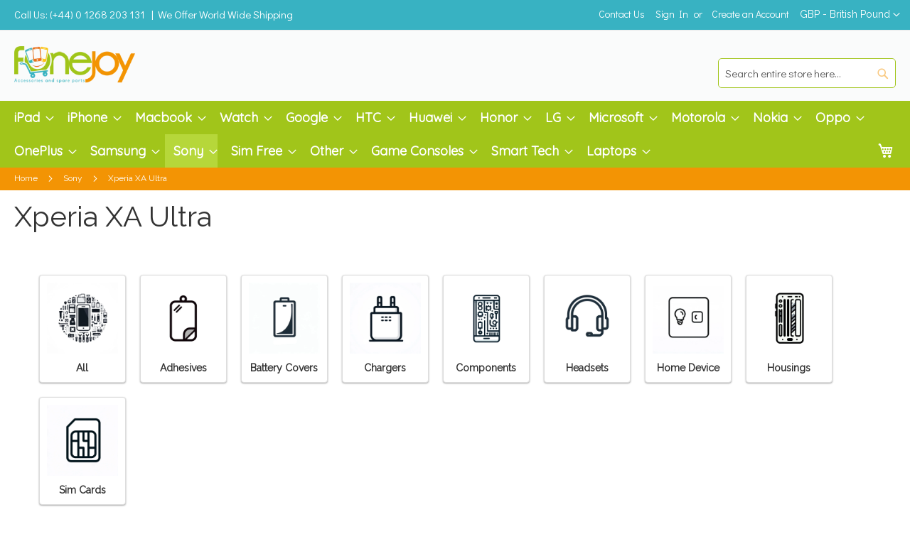

--- FILE ---
content_type: text/html; charset=UTF-8
request_url: https://www.fonejoy.com/sony/xperia-xa-ultra.html?SID=8d9lpfj9lqer7s6vdsq8hr6095
body_size: 38493
content:
<!doctype html>
<html lang="en">
    <head >
        <script>
    var LOCALE = 'en\u002DGB';
    var BASE_URL = 'https\u003A\u002F\u002Fwww.fonejoy.com\u002F';
    var require = {
        'baseUrl': 'https\u003A\u002F\u002Fwww.fonejoy.com\u002Fstatic\u002Fversion1766480371\u002Ffrontend\u002FNutelSolutions\u002FFoneJoy\u002Fen_GB'
    };</script>        <meta charset="utf-8"/><script type="text/javascript">(window.NREUM||(NREUM={})).init={ajax:{deny_list:["bam.nr-data.net"]},feature_flags:["soft_nav"]};(window.NREUM||(NREUM={})).loader_config={licenseKey:"94f43e741a",applicationID:"1355967115",browserID:"1386180951"};;/*! For license information please see nr-loader-rum-1.308.0.min.js.LICENSE.txt */
(()=>{var e,t,r={163:(e,t,r)=>{"use strict";r.d(t,{j:()=>E});var n=r(384),i=r(1741);var a=r(2555);r(860).K7.genericEvents;const s="experimental.resources",o="register",c=e=>{if(!e||"string"!=typeof e)return!1;try{document.createDocumentFragment().querySelector(e)}catch{return!1}return!0};var d=r(2614),u=r(944),l=r(8122);const f="[data-nr-mask]",g=e=>(0,l.a)(e,(()=>{const e={feature_flags:[],experimental:{allow_registered_children:!1,resources:!1},mask_selector:"*",block_selector:"[data-nr-block]",mask_input_options:{color:!1,date:!1,"datetime-local":!1,email:!1,month:!1,number:!1,range:!1,search:!1,tel:!1,text:!1,time:!1,url:!1,week:!1,textarea:!1,select:!1,password:!0}};return{ajax:{deny_list:void 0,block_internal:!0,enabled:!0,autoStart:!0},api:{get allow_registered_children(){return e.feature_flags.includes(o)||e.experimental.allow_registered_children},set allow_registered_children(t){e.experimental.allow_registered_children=t},duplicate_registered_data:!1},browser_consent_mode:{enabled:!1},distributed_tracing:{enabled:void 0,exclude_newrelic_header:void 0,cors_use_newrelic_header:void 0,cors_use_tracecontext_headers:void 0,allowed_origins:void 0},get feature_flags(){return e.feature_flags},set feature_flags(t){e.feature_flags=t},generic_events:{enabled:!0,autoStart:!0},harvest:{interval:30},jserrors:{enabled:!0,autoStart:!0},logging:{enabled:!0,autoStart:!0},metrics:{enabled:!0,autoStart:!0},obfuscate:void 0,page_action:{enabled:!0},page_view_event:{enabled:!0,autoStart:!0},page_view_timing:{enabled:!0,autoStart:!0},performance:{capture_marks:!1,capture_measures:!1,capture_detail:!0,resources:{get enabled(){return e.feature_flags.includes(s)||e.experimental.resources},set enabled(t){e.experimental.resources=t},asset_types:[],first_party_domains:[],ignore_newrelic:!0}},privacy:{cookies_enabled:!0},proxy:{assets:void 0,beacon:void 0},session:{expiresMs:d.wk,inactiveMs:d.BB},session_replay:{autoStart:!0,enabled:!1,preload:!1,sampling_rate:10,error_sampling_rate:100,collect_fonts:!1,inline_images:!1,fix_stylesheets:!0,mask_all_inputs:!0,get mask_text_selector(){return e.mask_selector},set mask_text_selector(t){c(t)?e.mask_selector="".concat(t,",").concat(f):""===t||null===t?e.mask_selector=f:(0,u.R)(5,t)},get block_class(){return"nr-block"},get ignore_class(){return"nr-ignore"},get mask_text_class(){return"nr-mask"},get block_selector(){return e.block_selector},set block_selector(t){c(t)?e.block_selector+=",".concat(t):""!==t&&(0,u.R)(6,t)},get mask_input_options(){return e.mask_input_options},set mask_input_options(t){t&&"object"==typeof t?e.mask_input_options={...t,password:!0}:(0,u.R)(7,t)}},session_trace:{enabled:!0,autoStart:!0},soft_navigations:{enabled:!0,autoStart:!0},spa:{enabled:!0,autoStart:!0},ssl:void 0,user_actions:{enabled:!0,elementAttributes:["id","className","tagName","type"]}}})());var p=r(6154),m=r(9324);let h=0;const v={buildEnv:m.F3,distMethod:m.Xs,version:m.xv,originTime:p.WN},b={consented:!1},y={appMetadata:{},get consented(){return this.session?.state?.consent||b.consented},set consented(e){b.consented=e},customTransaction:void 0,denyList:void 0,disabled:!1,harvester:void 0,isolatedBacklog:!1,isRecording:!1,loaderType:void 0,maxBytes:3e4,obfuscator:void 0,onerror:void 0,ptid:void 0,releaseIds:{},session:void 0,timeKeeper:void 0,registeredEntities:[],jsAttributesMetadata:{bytes:0},get harvestCount(){return++h}},_=e=>{const t=(0,l.a)(e,y),r=Object.keys(v).reduce((e,t)=>(e[t]={value:v[t],writable:!1,configurable:!0,enumerable:!0},e),{});return Object.defineProperties(t,r)};var w=r(5701);const x=e=>{const t=e.startsWith("http");e+="/",r.p=t?e:"https://"+e};var R=r(7836),k=r(3241);const A={accountID:void 0,trustKey:void 0,agentID:void 0,licenseKey:void 0,applicationID:void 0,xpid:void 0},S=e=>(0,l.a)(e,A),T=new Set;function E(e,t={},r,s){let{init:o,info:c,loader_config:d,runtime:u={},exposed:l=!0}=t;if(!c){const e=(0,n.pV)();o=e.init,c=e.info,d=e.loader_config}e.init=g(o||{}),e.loader_config=S(d||{}),c.jsAttributes??={},p.bv&&(c.jsAttributes.isWorker=!0),e.info=(0,a.D)(c);const f=e.init,m=[c.beacon,c.errorBeacon];T.has(e.agentIdentifier)||(f.proxy.assets&&(x(f.proxy.assets),m.push(f.proxy.assets)),f.proxy.beacon&&m.push(f.proxy.beacon),e.beacons=[...m],function(e){const t=(0,n.pV)();Object.getOwnPropertyNames(i.W.prototype).forEach(r=>{const n=i.W.prototype[r];if("function"!=typeof n||"constructor"===n)return;let a=t[r];e[r]&&!1!==e.exposed&&"micro-agent"!==e.runtime?.loaderType&&(t[r]=(...t)=>{const n=e[r](...t);return a?a(...t):n})})}(e),(0,n.US)("activatedFeatures",w.B)),u.denyList=[...f.ajax.deny_list||[],...f.ajax.block_internal?m:[]],u.ptid=e.agentIdentifier,u.loaderType=r,e.runtime=_(u),T.has(e.agentIdentifier)||(e.ee=R.ee.get(e.agentIdentifier),e.exposed=l,(0,k.W)({agentIdentifier:e.agentIdentifier,drained:!!w.B?.[e.agentIdentifier],type:"lifecycle",name:"initialize",feature:void 0,data:e.config})),T.add(e.agentIdentifier)}},384:(e,t,r)=>{"use strict";r.d(t,{NT:()=>s,US:()=>u,Zm:()=>o,bQ:()=>d,dV:()=>c,pV:()=>l});var n=r(6154),i=r(1863),a=r(1910);const s={beacon:"bam.nr-data.net",errorBeacon:"bam.nr-data.net"};function o(){return n.gm.NREUM||(n.gm.NREUM={}),void 0===n.gm.newrelic&&(n.gm.newrelic=n.gm.NREUM),n.gm.NREUM}function c(){let e=o();return e.o||(e.o={ST:n.gm.setTimeout,SI:n.gm.setImmediate||n.gm.setInterval,CT:n.gm.clearTimeout,XHR:n.gm.XMLHttpRequest,REQ:n.gm.Request,EV:n.gm.Event,PR:n.gm.Promise,MO:n.gm.MutationObserver,FETCH:n.gm.fetch,WS:n.gm.WebSocket},(0,a.i)(...Object.values(e.o))),e}function d(e,t){let r=o();r.initializedAgents??={},t.initializedAt={ms:(0,i.t)(),date:new Date},r.initializedAgents[e]=t}function u(e,t){o()[e]=t}function l(){return function(){let e=o();const t=e.info||{};e.info={beacon:s.beacon,errorBeacon:s.errorBeacon,...t}}(),function(){let e=o();const t=e.init||{};e.init={...t}}(),c(),function(){let e=o();const t=e.loader_config||{};e.loader_config={...t}}(),o()}},782:(e,t,r)=>{"use strict";r.d(t,{T:()=>n});const n=r(860).K7.pageViewTiming},860:(e,t,r)=>{"use strict";r.d(t,{$J:()=>u,K7:()=>c,P3:()=>d,XX:()=>i,Yy:()=>o,df:()=>a,qY:()=>n,v4:()=>s});const n="events",i="jserrors",a="browser/blobs",s="rum",o="browser/logs",c={ajax:"ajax",genericEvents:"generic_events",jserrors:i,logging:"logging",metrics:"metrics",pageAction:"page_action",pageViewEvent:"page_view_event",pageViewTiming:"page_view_timing",sessionReplay:"session_replay",sessionTrace:"session_trace",softNav:"soft_navigations",spa:"spa"},d={[c.pageViewEvent]:1,[c.pageViewTiming]:2,[c.metrics]:3,[c.jserrors]:4,[c.spa]:5,[c.ajax]:6,[c.sessionTrace]:7,[c.softNav]:8,[c.sessionReplay]:9,[c.logging]:10,[c.genericEvents]:11},u={[c.pageViewEvent]:s,[c.pageViewTiming]:n,[c.ajax]:n,[c.spa]:n,[c.softNav]:n,[c.metrics]:i,[c.jserrors]:i,[c.sessionTrace]:a,[c.sessionReplay]:a,[c.logging]:o,[c.genericEvents]:"ins"}},944:(e,t,r)=>{"use strict";r.d(t,{R:()=>i});var n=r(3241);function i(e,t){"function"==typeof console.debug&&(console.debug("New Relic Warning: https://github.com/newrelic/newrelic-browser-agent/blob/main/docs/warning-codes.md#".concat(e),t),(0,n.W)({agentIdentifier:null,drained:null,type:"data",name:"warn",feature:"warn",data:{code:e,secondary:t}}))}},1687:(e,t,r)=>{"use strict";r.d(t,{Ak:()=>d,Ze:()=>f,x3:()=>u});var n=r(3241),i=r(7836),a=r(3606),s=r(860),o=r(2646);const c={};function d(e,t){const r={staged:!1,priority:s.P3[t]||0};l(e),c[e].get(t)||c[e].set(t,r)}function u(e,t){e&&c[e]&&(c[e].get(t)&&c[e].delete(t),p(e,t,!1),c[e].size&&g(e))}function l(e){if(!e)throw new Error("agentIdentifier required");c[e]||(c[e]=new Map)}function f(e="",t="feature",r=!1){if(l(e),!e||!c[e].get(t)||r)return p(e,t);c[e].get(t).staged=!0,g(e)}function g(e){const t=Array.from(c[e]);t.every(([e,t])=>t.staged)&&(t.sort((e,t)=>e[1].priority-t[1].priority),t.forEach(([t])=>{c[e].delete(t),p(e,t)}))}function p(e,t,r=!0){const s=e?i.ee.get(e):i.ee,c=a.i.handlers;if(!s.aborted&&s.backlog&&c){if((0,n.W)({agentIdentifier:e,type:"lifecycle",name:"drain",feature:t}),r){const e=s.backlog[t],r=c[t];if(r){for(let t=0;e&&t<e.length;++t)m(e[t],r);Object.entries(r).forEach(([e,t])=>{Object.values(t||{}).forEach(t=>{t[0]?.on&&t[0]?.context()instanceof o.y&&t[0].on(e,t[1])})})}}s.isolatedBacklog||delete c[t],s.backlog[t]=null,s.emit("drain-"+t,[])}}function m(e,t){var r=e[1];Object.values(t[r]||{}).forEach(t=>{var r=e[0];if(t[0]===r){var n=t[1],i=e[3],a=e[2];n.apply(i,a)}})}},1738:(e,t,r)=>{"use strict";r.d(t,{U:()=>g,Y:()=>f});var n=r(3241),i=r(9908),a=r(1863),s=r(944),o=r(5701),c=r(3969),d=r(8362),u=r(860),l=r(4261);function f(e,t,r,a){const f=a||r;!f||f[e]&&f[e]!==d.d.prototype[e]||(f[e]=function(){(0,i.p)(c.xV,["API/"+e+"/called"],void 0,u.K7.metrics,r.ee),(0,n.W)({agentIdentifier:r.agentIdentifier,drained:!!o.B?.[r.agentIdentifier],type:"data",name:"api",feature:l.Pl+e,data:{}});try{return t.apply(this,arguments)}catch(e){(0,s.R)(23,e)}})}function g(e,t,r,n,s){const o=e.info;null===r?delete o.jsAttributes[t]:o.jsAttributes[t]=r,(s||null===r)&&(0,i.p)(l.Pl+n,[(0,a.t)(),t,r],void 0,"session",e.ee)}},1741:(e,t,r)=>{"use strict";r.d(t,{W:()=>a});var n=r(944),i=r(4261);class a{#e(e,...t){if(this[e]!==a.prototype[e])return this[e](...t);(0,n.R)(35,e)}addPageAction(e,t){return this.#e(i.hG,e,t)}register(e){return this.#e(i.eY,e)}recordCustomEvent(e,t){return this.#e(i.fF,e,t)}setPageViewName(e,t){return this.#e(i.Fw,e,t)}setCustomAttribute(e,t,r){return this.#e(i.cD,e,t,r)}noticeError(e,t){return this.#e(i.o5,e,t)}setUserId(e,t=!1){return this.#e(i.Dl,e,t)}setApplicationVersion(e){return this.#e(i.nb,e)}setErrorHandler(e){return this.#e(i.bt,e)}addRelease(e,t){return this.#e(i.k6,e,t)}log(e,t){return this.#e(i.$9,e,t)}start(){return this.#e(i.d3)}finished(e){return this.#e(i.BL,e)}recordReplay(){return this.#e(i.CH)}pauseReplay(){return this.#e(i.Tb)}addToTrace(e){return this.#e(i.U2,e)}setCurrentRouteName(e){return this.#e(i.PA,e)}interaction(e){return this.#e(i.dT,e)}wrapLogger(e,t,r){return this.#e(i.Wb,e,t,r)}measure(e,t){return this.#e(i.V1,e,t)}consent(e){return this.#e(i.Pv,e)}}},1863:(e,t,r)=>{"use strict";function n(){return Math.floor(performance.now())}r.d(t,{t:()=>n})},1910:(e,t,r)=>{"use strict";r.d(t,{i:()=>a});var n=r(944);const i=new Map;function a(...e){return e.every(e=>{if(i.has(e))return i.get(e);const t="function"==typeof e?e.toString():"",r=t.includes("[native code]"),a=t.includes("nrWrapper");return r||a||(0,n.R)(64,e?.name||t),i.set(e,r),r})}},2555:(e,t,r)=>{"use strict";r.d(t,{D:()=>o,f:()=>s});var n=r(384),i=r(8122);const a={beacon:n.NT.beacon,errorBeacon:n.NT.errorBeacon,licenseKey:void 0,applicationID:void 0,sa:void 0,queueTime:void 0,applicationTime:void 0,ttGuid:void 0,user:void 0,account:void 0,product:void 0,extra:void 0,jsAttributes:{},userAttributes:void 0,atts:void 0,transactionName:void 0,tNamePlain:void 0};function s(e){try{return!!e.licenseKey&&!!e.errorBeacon&&!!e.applicationID}catch(e){return!1}}const o=e=>(0,i.a)(e,a)},2614:(e,t,r)=>{"use strict";r.d(t,{BB:()=>s,H3:()=>n,g:()=>d,iL:()=>c,tS:()=>o,uh:()=>i,wk:()=>a});const n="NRBA",i="SESSION",a=144e5,s=18e5,o={STARTED:"session-started",PAUSE:"session-pause",RESET:"session-reset",RESUME:"session-resume",UPDATE:"session-update"},c={SAME_TAB:"same-tab",CROSS_TAB:"cross-tab"},d={OFF:0,FULL:1,ERROR:2}},2646:(e,t,r)=>{"use strict";r.d(t,{y:()=>n});class n{constructor(e){this.contextId=e}}},2843:(e,t,r)=>{"use strict";r.d(t,{G:()=>a,u:()=>i});var n=r(3878);function i(e,t=!1,r,i){(0,n.DD)("visibilitychange",function(){if(t)return void("hidden"===document.visibilityState&&e());e(document.visibilityState)},r,i)}function a(e,t,r){(0,n.sp)("pagehide",e,t,r)}},3241:(e,t,r)=>{"use strict";r.d(t,{W:()=>a});var n=r(6154);const i="newrelic";function a(e={}){try{n.gm.dispatchEvent(new CustomEvent(i,{detail:e}))}catch(e){}}},3606:(e,t,r)=>{"use strict";r.d(t,{i:()=>a});var n=r(9908);a.on=s;var i=a.handlers={};function a(e,t,r,a){s(a||n.d,i,e,t,r)}function s(e,t,r,i,a){a||(a="feature"),e||(e=n.d);var s=t[a]=t[a]||{};(s[r]=s[r]||[]).push([e,i])}},3878:(e,t,r)=>{"use strict";function n(e,t){return{capture:e,passive:!1,signal:t}}function i(e,t,r=!1,i){window.addEventListener(e,t,n(r,i))}function a(e,t,r=!1,i){document.addEventListener(e,t,n(r,i))}r.d(t,{DD:()=>a,jT:()=>n,sp:()=>i})},3969:(e,t,r)=>{"use strict";r.d(t,{TZ:()=>n,XG:()=>o,rs:()=>i,xV:()=>s,z_:()=>a});const n=r(860).K7.metrics,i="sm",a="cm",s="storeSupportabilityMetrics",o="storeEventMetrics"},4234:(e,t,r)=>{"use strict";r.d(t,{W:()=>a});var n=r(7836),i=r(1687);class a{constructor(e,t){this.agentIdentifier=e,this.ee=n.ee.get(e),this.featureName=t,this.blocked=!1}deregisterDrain(){(0,i.x3)(this.agentIdentifier,this.featureName)}}},4261:(e,t,r)=>{"use strict";r.d(t,{$9:()=>d,BL:()=>o,CH:()=>g,Dl:()=>_,Fw:()=>y,PA:()=>h,Pl:()=>n,Pv:()=>k,Tb:()=>l,U2:()=>a,V1:()=>R,Wb:()=>x,bt:()=>b,cD:()=>v,d3:()=>w,dT:()=>c,eY:()=>p,fF:()=>f,hG:()=>i,k6:()=>s,nb:()=>m,o5:()=>u});const n="api-",i="addPageAction",a="addToTrace",s="addRelease",o="finished",c="interaction",d="log",u="noticeError",l="pauseReplay",f="recordCustomEvent",g="recordReplay",p="register",m="setApplicationVersion",h="setCurrentRouteName",v="setCustomAttribute",b="setErrorHandler",y="setPageViewName",_="setUserId",w="start",x="wrapLogger",R="measure",k="consent"},5289:(e,t,r)=>{"use strict";r.d(t,{GG:()=>s,Qr:()=>c,sB:()=>o});var n=r(3878),i=r(6389);function a(){return"undefined"==typeof document||"complete"===document.readyState}function s(e,t){if(a())return e();const r=(0,i.J)(e),s=setInterval(()=>{a()&&(clearInterval(s),r())},500);(0,n.sp)("load",r,t)}function o(e){if(a())return e();(0,n.DD)("DOMContentLoaded",e)}function c(e){if(a())return e();(0,n.sp)("popstate",e)}},5607:(e,t,r)=>{"use strict";r.d(t,{W:()=>n});const n=(0,r(9566).bz)()},5701:(e,t,r)=>{"use strict";r.d(t,{B:()=>a,t:()=>s});var n=r(3241);const i=new Set,a={};function s(e,t){const r=t.agentIdentifier;a[r]??={},e&&"object"==typeof e&&(i.has(r)||(t.ee.emit("rumresp",[e]),a[r]=e,i.add(r),(0,n.W)({agentIdentifier:r,loaded:!0,drained:!0,type:"lifecycle",name:"load",feature:void 0,data:e})))}},6154:(e,t,r)=>{"use strict";r.d(t,{OF:()=>c,RI:()=>i,WN:()=>u,bv:()=>a,eN:()=>l,gm:()=>s,mw:()=>o,sb:()=>d});var n=r(1863);const i="undefined"!=typeof window&&!!window.document,a="undefined"!=typeof WorkerGlobalScope&&("undefined"!=typeof self&&self instanceof WorkerGlobalScope&&self.navigator instanceof WorkerNavigator||"undefined"!=typeof globalThis&&globalThis instanceof WorkerGlobalScope&&globalThis.navigator instanceof WorkerNavigator),s=i?window:"undefined"!=typeof WorkerGlobalScope&&("undefined"!=typeof self&&self instanceof WorkerGlobalScope&&self||"undefined"!=typeof globalThis&&globalThis instanceof WorkerGlobalScope&&globalThis),o=Boolean("hidden"===s?.document?.visibilityState),c=/iPad|iPhone|iPod/.test(s.navigator?.userAgent),d=c&&"undefined"==typeof SharedWorker,u=((()=>{const e=s.navigator?.userAgent?.match(/Firefox[/\s](\d+\.\d+)/);Array.isArray(e)&&e.length>=2&&e[1]})(),Date.now()-(0,n.t)()),l=()=>"undefined"!=typeof PerformanceNavigationTiming&&s?.performance?.getEntriesByType("navigation")?.[0]?.responseStart},6389:(e,t,r)=>{"use strict";function n(e,t=500,r={}){const n=r?.leading||!1;let i;return(...r)=>{n&&void 0===i&&(e.apply(this,r),i=setTimeout(()=>{i=clearTimeout(i)},t)),n||(clearTimeout(i),i=setTimeout(()=>{e.apply(this,r)},t))}}function i(e){let t=!1;return(...r)=>{t||(t=!0,e.apply(this,r))}}r.d(t,{J:()=>i,s:()=>n})},6630:(e,t,r)=>{"use strict";r.d(t,{T:()=>n});const n=r(860).K7.pageViewEvent},7699:(e,t,r)=>{"use strict";r.d(t,{It:()=>a,KC:()=>o,No:()=>i,qh:()=>s});var n=r(860);const i=16e3,a=1e6,s="SESSION_ERROR",o={[n.K7.logging]:!0,[n.K7.genericEvents]:!1,[n.K7.jserrors]:!1,[n.K7.ajax]:!1}},7836:(e,t,r)=>{"use strict";r.d(t,{P:()=>o,ee:()=>c});var n=r(384),i=r(8990),a=r(2646),s=r(5607);const o="nr@context:".concat(s.W),c=function e(t,r){var n={},s={},u={},l=!1;try{l=16===r.length&&d.initializedAgents?.[r]?.runtime.isolatedBacklog}catch(e){}var f={on:p,addEventListener:p,removeEventListener:function(e,t){var r=n[e];if(!r)return;for(var i=0;i<r.length;i++)r[i]===t&&r.splice(i,1)},emit:function(e,r,n,i,a){!1!==a&&(a=!0);if(c.aborted&&!i)return;t&&a&&t.emit(e,r,n);var o=g(n);m(e).forEach(e=>{e.apply(o,r)});var d=v()[s[e]];d&&d.push([f,e,r,o]);return o},get:h,listeners:m,context:g,buffer:function(e,t){const r=v();if(t=t||"feature",f.aborted)return;Object.entries(e||{}).forEach(([e,n])=>{s[n]=t,t in r||(r[t]=[])})},abort:function(){f._aborted=!0,Object.keys(f.backlog).forEach(e=>{delete f.backlog[e]})},isBuffering:function(e){return!!v()[s[e]]},debugId:r,backlog:l?{}:t&&"object"==typeof t.backlog?t.backlog:{},isolatedBacklog:l};return Object.defineProperty(f,"aborted",{get:()=>{let e=f._aborted||!1;return e||(t&&(e=t.aborted),e)}}),f;function g(e){return e&&e instanceof a.y?e:e?(0,i.I)(e,o,()=>new a.y(o)):new a.y(o)}function p(e,t){n[e]=m(e).concat(t)}function m(e){return n[e]||[]}function h(t){return u[t]=u[t]||e(f,t)}function v(){return f.backlog}}(void 0,"globalEE"),d=(0,n.Zm)();d.ee||(d.ee=c)},8122:(e,t,r)=>{"use strict";r.d(t,{a:()=>i});var n=r(944);function i(e,t){try{if(!e||"object"!=typeof e)return(0,n.R)(3);if(!t||"object"!=typeof t)return(0,n.R)(4);const r=Object.create(Object.getPrototypeOf(t),Object.getOwnPropertyDescriptors(t)),a=0===Object.keys(r).length?e:r;for(let s in a)if(void 0!==e[s])try{if(null===e[s]){r[s]=null;continue}Array.isArray(e[s])&&Array.isArray(t[s])?r[s]=Array.from(new Set([...e[s],...t[s]])):"object"==typeof e[s]&&"object"==typeof t[s]?r[s]=i(e[s],t[s]):r[s]=e[s]}catch(e){r[s]||(0,n.R)(1,e)}return r}catch(e){(0,n.R)(2,e)}}},8362:(e,t,r)=>{"use strict";r.d(t,{d:()=>a});var n=r(9566),i=r(1741);class a extends i.W{agentIdentifier=(0,n.LA)(16)}},8374:(e,t,r)=>{r.nc=(()=>{try{return document?.currentScript?.nonce}catch(e){}return""})()},8990:(e,t,r)=>{"use strict";r.d(t,{I:()=>i});var n=Object.prototype.hasOwnProperty;function i(e,t,r){if(n.call(e,t))return e[t];var i=r();if(Object.defineProperty&&Object.keys)try{return Object.defineProperty(e,t,{value:i,writable:!0,enumerable:!1}),i}catch(e){}return e[t]=i,i}},9324:(e,t,r)=>{"use strict";r.d(t,{F3:()=>i,Xs:()=>a,xv:()=>n});const n="1.308.0",i="PROD",a="CDN"},9566:(e,t,r)=>{"use strict";r.d(t,{LA:()=>o,bz:()=>s});var n=r(6154);const i="xxxxxxxx-xxxx-4xxx-yxxx-xxxxxxxxxxxx";function a(e,t){return e?15&e[t]:16*Math.random()|0}function s(){const e=n.gm?.crypto||n.gm?.msCrypto;let t,r=0;return e&&e.getRandomValues&&(t=e.getRandomValues(new Uint8Array(30))),i.split("").map(e=>"x"===e?a(t,r++).toString(16):"y"===e?(3&a()|8).toString(16):e).join("")}function o(e){const t=n.gm?.crypto||n.gm?.msCrypto;let r,i=0;t&&t.getRandomValues&&(r=t.getRandomValues(new Uint8Array(e)));const s=[];for(var o=0;o<e;o++)s.push(a(r,i++).toString(16));return s.join("")}},9908:(e,t,r)=>{"use strict";r.d(t,{d:()=>n,p:()=>i});var n=r(7836).ee.get("handle");function i(e,t,r,i,a){a?(a.buffer([e],i),a.emit(e,t,r)):(n.buffer([e],i),n.emit(e,t,r))}}},n={};function i(e){var t=n[e];if(void 0!==t)return t.exports;var a=n[e]={exports:{}};return r[e](a,a.exports,i),a.exports}i.m=r,i.d=(e,t)=>{for(var r in t)i.o(t,r)&&!i.o(e,r)&&Object.defineProperty(e,r,{enumerable:!0,get:t[r]})},i.f={},i.e=e=>Promise.all(Object.keys(i.f).reduce((t,r)=>(i.f[r](e,t),t),[])),i.u=e=>"nr-rum-1.308.0.min.js",i.o=(e,t)=>Object.prototype.hasOwnProperty.call(e,t),e={},t="NRBA-1.308.0.PROD:",i.l=(r,n,a,s)=>{if(e[r])e[r].push(n);else{var o,c;if(void 0!==a)for(var d=document.getElementsByTagName("script"),u=0;u<d.length;u++){var l=d[u];if(l.getAttribute("src")==r||l.getAttribute("data-webpack")==t+a){o=l;break}}if(!o){c=!0;var f={296:"sha512-+MIMDsOcckGXa1EdWHqFNv7P+JUkd5kQwCBr3KE6uCvnsBNUrdSt4a/3/L4j4TxtnaMNjHpza2/erNQbpacJQA=="};(o=document.createElement("script")).charset="utf-8",i.nc&&o.setAttribute("nonce",i.nc),o.setAttribute("data-webpack",t+a),o.src=r,0!==o.src.indexOf(window.location.origin+"/")&&(o.crossOrigin="anonymous"),f[s]&&(o.integrity=f[s])}e[r]=[n];var g=(t,n)=>{o.onerror=o.onload=null,clearTimeout(p);var i=e[r];if(delete e[r],o.parentNode&&o.parentNode.removeChild(o),i&&i.forEach(e=>e(n)),t)return t(n)},p=setTimeout(g.bind(null,void 0,{type:"timeout",target:o}),12e4);o.onerror=g.bind(null,o.onerror),o.onload=g.bind(null,o.onload),c&&document.head.appendChild(o)}},i.r=e=>{"undefined"!=typeof Symbol&&Symbol.toStringTag&&Object.defineProperty(e,Symbol.toStringTag,{value:"Module"}),Object.defineProperty(e,"__esModule",{value:!0})},i.p="https://js-agent.newrelic.com/",(()=>{var e={374:0,840:0};i.f.j=(t,r)=>{var n=i.o(e,t)?e[t]:void 0;if(0!==n)if(n)r.push(n[2]);else{var a=new Promise((r,i)=>n=e[t]=[r,i]);r.push(n[2]=a);var s=i.p+i.u(t),o=new Error;i.l(s,r=>{if(i.o(e,t)&&(0!==(n=e[t])&&(e[t]=void 0),n)){var a=r&&("load"===r.type?"missing":r.type),s=r&&r.target&&r.target.src;o.message="Loading chunk "+t+" failed: ("+a+": "+s+")",o.name="ChunkLoadError",o.type=a,o.request=s,n[1](o)}},"chunk-"+t,t)}};var t=(t,r)=>{var n,a,[s,o,c]=r,d=0;if(s.some(t=>0!==e[t])){for(n in o)i.o(o,n)&&(i.m[n]=o[n]);if(c)c(i)}for(t&&t(r);d<s.length;d++)a=s[d],i.o(e,a)&&e[a]&&e[a][0](),e[a]=0},r=self["webpackChunk:NRBA-1.308.0.PROD"]=self["webpackChunk:NRBA-1.308.0.PROD"]||[];r.forEach(t.bind(null,0)),r.push=t.bind(null,r.push.bind(r))})(),(()=>{"use strict";i(8374);var e=i(8362),t=i(860);const r=Object.values(t.K7);var n=i(163);var a=i(9908),s=i(1863),o=i(4261),c=i(1738);var d=i(1687),u=i(4234),l=i(5289),f=i(6154),g=i(944),p=i(384);const m=e=>f.RI&&!0===e?.privacy.cookies_enabled;function h(e){return!!(0,p.dV)().o.MO&&m(e)&&!0===e?.session_trace.enabled}var v=i(6389),b=i(7699);class y extends u.W{constructor(e,t){super(e.agentIdentifier,t),this.agentRef=e,this.abortHandler=void 0,this.featAggregate=void 0,this.loadedSuccessfully=void 0,this.onAggregateImported=new Promise(e=>{this.loadedSuccessfully=e}),this.deferred=Promise.resolve(),!1===e.init[this.featureName].autoStart?this.deferred=new Promise((t,r)=>{this.ee.on("manual-start-all",(0,v.J)(()=>{(0,d.Ak)(e.agentIdentifier,this.featureName),t()}))}):(0,d.Ak)(e.agentIdentifier,t)}importAggregator(e,t,r={}){if(this.featAggregate)return;const n=async()=>{let n;await this.deferred;try{if(m(e.init)){const{setupAgentSession:t}=await i.e(296).then(i.bind(i,3305));n=t(e)}}catch(e){(0,g.R)(20,e),this.ee.emit("internal-error",[e]),(0,a.p)(b.qh,[e],void 0,this.featureName,this.ee)}try{if(!this.#t(this.featureName,n,e.init))return(0,d.Ze)(this.agentIdentifier,this.featureName),void this.loadedSuccessfully(!1);const{Aggregate:i}=await t();this.featAggregate=new i(e,r),e.runtime.harvester.initializedAggregates.push(this.featAggregate),this.loadedSuccessfully(!0)}catch(e){(0,g.R)(34,e),this.abortHandler?.(),(0,d.Ze)(this.agentIdentifier,this.featureName,!0),this.loadedSuccessfully(!1),this.ee&&this.ee.abort()}};f.RI?(0,l.GG)(()=>n(),!0):n()}#t(e,r,n){if(this.blocked)return!1;switch(e){case t.K7.sessionReplay:return h(n)&&!!r;case t.K7.sessionTrace:return!!r;default:return!0}}}var _=i(6630),w=i(2614),x=i(3241);class R extends y{static featureName=_.T;constructor(e){var t;super(e,_.T),this.setupInspectionEvents(e.agentIdentifier),t=e,(0,c.Y)(o.Fw,function(e,r){"string"==typeof e&&("/"!==e.charAt(0)&&(e="/"+e),t.runtime.customTransaction=(r||"http://custom.transaction")+e,(0,a.p)(o.Pl+o.Fw,[(0,s.t)()],void 0,void 0,t.ee))},t),this.importAggregator(e,()=>i.e(296).then(i.bind(i,3943)))}setupInspectionEvents(e){const t=(t,r)=>{t&&(0,x.W)({agentIdentifier:e,timeStamp:t.timeStamp,loaded:"complete"===t.target.readyState,type:"window",name:r,data:t.target.location+""})};(0,l.sB)(e=>{t(e,"DOMContentLoaded")}),(0,l.GG)(e=>{t(e,"load")}),(0,l.Qr)(e=>{t(e,"navigate")}),this.ee.on(w.tS.UPDATE,(t,r)=>{(0,x.W)({agentIdentifier:e,type:"lifecycle",name:"session",data:r})})}}class k extends e.d{constructor(e){var t;(super(),f.gm)?(this.features={},(0,p.bQ)(this.agentIdentifier,this),this.desiredFeatures=new Set(e.features||[]),this.desiredFeatures.add(R),(0,n.j)(this,e,e.loaderType||"agent"),t=this,(0,c.Y)(o.cD,function(e,r,n=!1){if("string"==typeof e){if(["string","number","boolean"].includes(typeof r)||null===r)return(0,c.U)(t,e,r,o.cD,n);(0,g.R)(40,typeof r)}else(0,g.R)(39,typeof e)},t),function(e){(0,c.Y)(o.Dl,function(t,r=!1){if("string"!=typeof t&&null!==t)return void(0,g.R)(41,typeof t);const n=e.info.jsAttributes["enduser.id"];r&&null!=n&&n!==t?(0,a.p)(o.Pl+"setUserIdAndResetSession",[t],void 0,"session",e.ee):(0,c.U)(e,"enduser.id",t,o.Dl,!0)},e)}(this),function(e){(0,c.Y)(o.nb,function(t){if("string"==typeof t||null===t)return(0,c.U)(e,"application.version",t,o.nb,!1);(0,g.R)(42,typeof t)},e)}(this),function(e){(0,c.Y)(o.d3,function(){e.ee.emit("manual-start-all")},e)}(this),function(e){(0,c.Y)(o.Pv,function(t=!0){if("boolean"==typeof t){if((0,a.p)(o.Pl+o.Pv,[t],void 0,"session",e.ee),e.runtime.consented=t,t){const t=e.features.page_view_event;t.onAggregateImported.then(e=>{const r=t.featAggregate;e&&!r.sentRum&&r.sendRum()})}}else(0,g.R)(65,typeof t)},e)}(this),this.run()):(0,g.R)(21)}get config(){return{info:this.info,init:this.init,loader_config:this.loader_config,runtime:this.runtime}}get api(){return this}run(){try{const e=function(e){const t={};return r.forEach(r=>{t[r]=!!e[r]?.enabled}),t}(this.init),n=[...this.desiredFeatures];n.sort((e,r)=>t.P3[e.featureName]-t.P3[r.featureName]),n.forEach(r=>{if(!e[r.featureName]&&r.featureName!==t.K7.pageViewEvent)return;if(r.featureName===t.K7.spa)return void(0,g.R)(67);const n=function(e){switch(e){case t.K7.ajax:return[t.K7.jserrors];case t.K7.sessionTrace:return[t.K7.ajax,t.K7.pageViewEvent];case t.K7.sessionReplay:return[t.K7.sessionTrace];case t.K7.pageViewTiming:return[t.K7.pageViewEvent];default:return[]}}(r.featureName).filter(e=>!(e in this.features));n.length>0&&(0,g.R)(36,{targetFeature:r.featureName,missingDependencies:n}),this.features[r.featureName]=new r(this)})}catch(e){(0,g.R)(22,e);for(const e in this.features)this.features[e].abortHandler?.();const t=(0,p.Zm)();delete t.initializedAgents[this.agentIdentifier]?.features,delete this.sharedAggregator;return t.ee.get(this.agentIdentifier).abort(),!1}}}var A=i(2843),S=i(782);class T extends y{static featureName=S.T;constructor(e){super(e,S.T),f.RI&&((0,A.u)(()=>(0,a.p)("docHidden",[(0,s.t)()],void 0,S.T,this.ee),!0),(0,A.G)(()=>(0,a.p)("winPagehide",[(0,s.t)()],void 0,S.T,this.ee)),this.importAggregator(e,()=>i.e(296).then(i.bind(i,2117))))}}var E=i(3969);class I extends y{static featureName=E.TZ;constructor(e){super(e,E.TZ),f.RI&&document.addEventListener("securitypolicyviolation",e=>{(0,a.p)(E.xV,["Generic/CSPViolation/Detected"],void 0,this.featureName,this.ee)}),this.importAggregator(e,()=>i.e(296).then(i.bind(i,9623)))}}new k({features:[R,T,I],loaderType:"lite"})})()})();</script>
<meta name="title" content="Xperia XA Ultra - Sony"/>
<meta name="description" content="Original, genuine, mobile phone accessories and spares"/>
<meta name="keywords" content="Mobile phone spares, spare parts, screens, accessories, genuine, original, cases, batteries, battery covers, chargers, screen protectors"/>
<meta name="robots" content="INDEX,FOLLOW"/>
<meta name="viewport" content="width=device-width, initial-scale=1, maximum-scale=1.0, user-scalable=no"/>
<meta name="format-detection" content="telephone=no"/>
<title>Xperia XA Ultra - Sony</title>
<link  rel="stylesheet" type="text/css"  media="all" href="https://www.fonejoy.com/static/version1766480371/frontend/NutelSolutions/FoneJoy/en_GB/mage/calendar.css" />
<link  rel="stylesheet" type="text/css"  media="all" href="https://www.fonejoy.com/static/version1766480371/frontend/NutelSolutions/FoneJoy/en_GB/BoostMyShop_AvailabilityStatus/css/style.css" />
<link  rel="stylesheet" type="text/css"  media="all" href="https://www.fonejoy.com/static/version1766480371/frontend/NutelSolutions/FoneJoy/en_GB/css/styles-m.css" />
<link  rel="stylesheet" type="text/css"  media="all" href="https://www.fonejoy.com/static/version1766480371/frontend/NutelSolutions/FoneJoy/en_GB/Amasty_HidePrice/js/fancyambox/jquery.fancyambox.min.css" />
<link  rel="stylesheet" type="text/css"  media="all" href="https://www.fonejoy.com/static/version1766480371/frontend/NutelSolutions/FoneJoy/en_GB/Amasty_HidePrice/css/amhideprice.css" />
<link  rel="stylesheet" type="text/css"  media="all" href="https://www.fonejoy.com/static/version1766480371/frontend/NutelSolutions/FoneJoy/en_GB/NutelSolutions_NewsTicker/css/swiper-bundle.css" />
<link  rel="stylesheet" type="text/css"  media="all" href="https://www.fonejoy.com/static/version1766480371/frontend/NutelSolutions/FoneJoy/en_GB/css/custom-grid.css" />
<link  rel="stylesheet" type="text/css"  media="screen and (min-width: 768px)" href="https://www.fonejoy.com/static/version1766480371/frontend/NutelSolutions/FoneJoy/en_GB/css/styles-l.css" />
<link  rel="stylesheet" type="text/css"  media="print" href="https://www.fonejoy.com/static/version1766480371/frontend/NutelSolutions/FoneJoy/en_GB/css/print.css" />
<script  type="text/javascript"  src="https://www.fonejoy.com/static/version1766480371/frontend/NutelSolutions/FoneJoy/en_GB/requirejs/require.js"></script>
<script  type="text/javascript"  src="https://www.fonejoy.com/static/version1766480371/frontend/NutelSolutions/FoneJoy/en_GB/mage/requirejs/mixins.js"></script>
<script  type="text/javascript"  src="https://www.fonejoy.com/static/version1766480371/frontend/NutelSolutions/FoneJoy/en_GB/requirejs-config.js"></script>
<script  type="text/javascript"  src="https://www.fonejoy.com/static/version1766480371/frontend/NutelSolutions/FoneJoy/en_GB/NutelSolutions_NewsTicker/js/ticker.js"></script>
<script  type="text/javascript"  src="https://www.fonejoy.com/static/version1766480371/frontend/NutelSolutions/FoneJoy/en_GB/NutelSolutions_NewsTicker/js/swiper-bundle.js"></script>
<script  type="text/javascript"  src="https://www.fonejoy.com/static/version1766480371/frontend/NutelSolutions/FoneJoy/en_GB/Whidegroup_Base/js/at-jquery.js"></script>
<script  type="text/javascript"  src="https://www.fonejoy.com/static/version1766480371/frontend/NutelSolutions/FoneJoy/en_GB/Magento_Catalog/js/filterByAttribute.js"></script>
<link rel="preload" as="font" crossorigin="anonymous" href="https://www.fonejoy.com/static/version1766480371/frontend/NutelSolutions/FoneJoy/en_GB/fonts/opensans/light/opensans-300.woff2" />
<link rel="preload" as="font" crossorigin="anonymous" href="https://www.fonejoy.com/static/version1766480371/frontend/NutelSolutions/FoneJoy/en_GB/fonts/opensans/regular/opensans-400.woff2" />
<link rel="preload" as="font" crossorigin="anonymous" href="https://www.fonejoy.com/static/version1766480371/frontend/NutelSolutions/FoneJoy/en_GB/fonts/opensans/semibold/opensans-600.woff2" />
<link rel="preload" as="font" crossorigin="anonymous" href="https://www.fonejoy.com/static/version1766480371/frontend/NutelSolutions/FoneJoy/en_GB/fonts/opensans/bold/opensans-700.woff2" />
<link rel="preload" as="font" crossorigin="anonymous" href="https://www.fonejoy.com/static/version1766480371/frontend/NutelSolutions/FoneJoy/en_GB/fonts/Luma-Icons.woff2" />
<link  rel="stylesheet" type="text/css" href="https://fonts.googleapis.com/css?family=Didact+Gothic|Quicksand|Raleway" />
<link  rel="icon" type="image/x-icon" href="https://www.fonejoy.com/media/favicon/stores/3/favicon_fonejoy.png" />
<link  rel="shortcut icon" type="image/x-icon" href="https://www.fonejoy.com/media/favicon/stores/3/favicon_fonejoy.png" />
<link  href="https://www.fonejoy.com/static/version1766480371/frontend/NutelSolutions/FoneJoy/en_GB/NutelSolutions_NewsTicker/css/source/_module.less" />
<style type="text/css">
.postage_table a:link {
	color: #666;
	font-weight: bold;
	text-decoration:none;
}
.postage_table a:visited {
	color: #999999;
	font-weight:bold;
	text-decoration:none;
}
.postage_table a:active,
.postage_table a:hover {
	color: #bd5a35;
	text-decoration:underline;
}
.postage_table {
	color:#666;
	font-size:12px;
	text-shadow: 1px 1px 0px #fff;
	background:#eaebec;
	margin:20px;
	border:#ccc 1px solid;

	-moz-border-radius:3px;
	-webkit-border-radius:3px;
	border-radius:3px;

	-moz-box-shadow: 0 1px 2px #d1d1d1;
	-webkit-box-shadow: 0 1px 2px #d1d1d1;
	box-shadow: 0 1px 2px #d1d1d1;
}
.postage_table th {
	font-size:16px;
	font-weight:bold;
	padding:21px 25px 22px 25px;
	border-top:1px solid #fafafa;
	border-bottom:1px solid #e0e0e0;

	background: #ededed;
	background: -webkit-gradient(linear, left top, left bottom, from(#ededed), to(#ebebeb));
	background: -moz-linear-gradient(top,  #ededed,  #ebebeb);
}
.postage_table th:first-child {
	text-align: left;
	padding-left:20px;
}
.postage_table tr:first-child th:first-child {
	-moz-border-radius-topleft:3px;
	-webkit-border-top-left-radius:3px;
	border-top-left-radius:3px;
}
.postage_table tr:first-child th:last-child {
	-moz-border-radius-topright:3px;
	-webkit-border-top-right-radius:3px;
	border-top-right-radius:3px;
}
.postage_table tr {
	text-align: center;
	padding-left:20px;
}
.postage_table td:first-child {
	text-align: left;
	padding-left:20px;
	border-left: 0;
}
.postage_table td {
	padding:18px;
	border-top: 1px solid #ffffff;
	border-bottom:1px solid #e0e0e0;
	border-left: 1px solid #e0e0e0;

	background: #fafafa;
	background: -webkit-gradient(linear, left top, left bottom, from(#fbfbfb), to(#fafafa));
	background: -moz-linear-gradient(top,  #fbfbfb,  #fafafa);
}
.postage_table tr.even td {
	background: #f6f6f6;
	background: -webkit-gradient(linear, left top, left bottom, from(#f8f8f8), to(#f6f6f6));
	background: -moz-linear-gradient(top,  #f8f8f8,  #f6f6f6);
}
.postage_table tr:last-child td {
	border-bottom:0;
}
.postage_table tr:last-child td:first-child {
	-moz-border-radius-bottomleft:3px;
	-webkit-border-bottom-left-radius:3px;
	border-bottom-left-radius:3px;
}
.postage_table tr:last-child td:last-child {
	-moz-border-radius-bottomright:3px;
	-webkit-border-bottom-right-radius:3px;
	border-bottom-right-radius:3px;
}
.postage_table tr:hover td {
	background: #f2f2f2;
	background: -webkit-gradient(linear, left top, left bottom, from(#f2f2f2), to(#f0f0f0));
	background: -moz-linear-gradient(top,  #f2f2f2,  #f0f0f0);	
}

.delivery_mod li {
	padding-bottom: 7px;
	
}

.header_two {
    display: block;
}

.box-tabs .panel > h2 {
    display: block;
}

/* #Tablet (Portrait)
================================================== */
/* Note: Design for a width of 768px */
@media all and (min-width: 200px) and (max-width: 599px) {
    .postage_table td.col_hide{
        display:none;
        width:0;
        height:0;
        opacity:0;
        visibility: collapse;       
    }
    .postage_table th.col_hide{
        display:none;
        width:0;
        height:0;
        opacity:0;
        visibility: collapse;       
    } 
}
</style>            <script type="text/x-magento-init">
        {
            "*": {
                "Magento_PageCache/js/form-key-provider": {
                    "isPaginationCacheEnabled":
                        0                }
            }
        }
    </script>
    </head>
    <body data-container="body"
          data-mage-init='{"loaderAjax": {}, "loader": { "icon": "https://www.fonejoy.com/static/version1766480371/frontend/NutelSolutions/FoneJoy/en_GB/images/loader-2.gif"}}'
        id="html-body" class="page-products categorypath-sony-xperia-xa-ultra category-xperia-xa-ultra catalog-category-view page-layout-2columns-left">
        
<script type="text/x-magento-init">
    {
        "*": {
            "Magento_PageBuilder/js/widget-initializer": {
                "config": {"[data-content-type=\"slider\"][data-appearance=\"default\"]":{"Magento_PageBuilder\/js\/content-type\/slider\/appearance\/default\/widget":false},"[data-content-type=\"map\"]":{"Magento_PageBuilder\/js\/content-type\/map\/appearance\/default\/widget":false},"[data-content-type=\"row\"]":{"Magento_PageBuilder\/js\/content-type\/row\/appearance\/default\/widget":false},"[data-content-type=\"tabs\"]":{"Magento_PageBuilder\/js\/content-type\/tabs\/appearance\/default\/widget":false},"[data-content-type=\"slide\"]":{"Magento_PageBuilder\/js\/content-type\/slide\/appearance\/default\/widget":{"buttonSelector":".pagebuilder-slide-button","showOverlay":"hover","dataRole":"slide"}},"[data-content-type=\"banner\"]":{"Magento_PageBuilder\/js\/content-type\/banner\/appearance\/default\/widget":{"buttonSelector":".pagebuilder-banner-button","showOverlay":"hover","dataRole":"banner"}},"[data-content-type=\"buttons\"]":{"Magento_PageBuilder\/js\/content-type\/buttons\/appearance\/inline\/widget":false},"[data-content-type=\"products\"][data-appearance=\"carousel\"]":{"Magento_PageBuilder\/js\/content-type\/products\/appearance\/carousel\/widget":false}},
                "breakpoints": {"desktop":{"label":"Desktop","stage":true,"default":true,"class":"desktop-switcher","icon":"Magento_PageBuilder::css\/images\/switcher\/switcher-desktop.svg","conditions":{"min-width":"1024px"},"options":{"products":{"default":{"slidesToShow":"5"}}}},"tablet":{"conditions":{"max-width":"1024px","min-width":"768px"},"options":{"products":{"default":{"slidesToShow":"4"},"continuous":{"slidesToShow":"3"}}}},"mobile":{"label":"Mobile","stage":true,"class":"mobile-switcher","icon":"Magento_PageBuilder::css\/images\/switcher\/switcher-mobile.svg","media":"only screen and (max-width: 768px)","conditions":{"max-width":"768px","min-width":"640px"},"options":{"products":{"default":{"slidesToShow":"3"}}}},"mobile-small":{"conditions":{"max-width":"640px"},"options":{"products":{"default":{"slidesToShow":"2"},"continuous":{"slidesToShow":"1"}}}}}            }
        }
    }
</script>

<div class="cookie-status-message" id="cookie-status">
    The store will not work correctly in the case when cookies are disabled.</div>
<script type="text&#x2F;javascript">document.querySelector("#cookie-status").style.display = "none";</script>
<script type="text/x-magento-init">
    {
        "*": {
            "cookieStatus": {}
        }
    }
</script>

<script type="text/x-magento-init">
    {
        "*": {
            "mage/cookies": {
                "expires": null,
                "path": "\u002F",
                "domain": ".www.fonejoy.com",
                "secure": true,
                "lifetime": "86400"
            }
        }
    }
</script>
    <noscript>
        <div class="message global noscript">
            <div class="content">
                <p>
                    <strong>JavaScript seems to be disabled in your browser.</strong>
                    <span>
                        For the best experience on our site, be sure to turn on Javascript in your browser.                    </span>
                </p>
            </div>
        </div>
    </noscript>

<script>
    window.cookiesConfig = window.cookiesConfig || {};
    window.cookiesConfig.secure = true;
</script><script>    require.config({
        map: {
            '*': {
                wysiwygAdapter: 'mage/adminhtml/wysiwyg/tiny_mce/tinymceAdapter'
            }
        }
    });</script><script>    require.config({
        paths: {
            googleMaps: 'https\u003A\u002F\u002Fmaps.googleapis.com\u002Fmaps\u002Fapi\u002Fjs\u003Fv\u003D3\u0026key\u003D'
        },
        config: {
            'Magento_PageBuilder/js/utils/map': {
                style: '',
            },
            'Magento_PageBuilder/js/content-type/map/preview': {
                apiKey: '',
                apiKeyErrorMessage: 'You\u0020must\u0020provide\u0020a\u0020valid\u0020\u003Ca\u0020href\u003D\u0027https\u003A\u002F\u002Fwww.fonejoy.com\u002Fadminhtml\u002Fsystem_config\u002Fedit\u002Fsection\u002Fcms\u002F\u0023cms_pagebuilder\u0027\u0020target\u003D\u0027_blank\u0027\u003EGoogle\u0020Maps\u0020API\u0020key\u003C\u002Fa\u003E\u0020to\u0020use\u0020a\u0020map.'
            },
            'Magento_PageBuilder/js/form/element/map': {
                apiKey: '',
                apiKeyErrorMessage: 'You\u0020must\u0020provide\u0020a\u0020valid\u0020\u003Ca\u0020href\u003D\u0027https\u003A\u002F\u002Fwww.fonejoy.com\u002Fadminhtml\u002Fsystem_config\u002Fedit\u002Fsection\u002Fcms\u002F\u0023cms_pagebuilder\u0027\u0020target\u003D\u0027_blank\u0027\u003EGoogle\u0020Maps\u0020API\u0020key\u003C\u002Fa\u003E\u0020to\u0020use\u0020a\u0020map.'
            },
        }
    });</script><script>
    require.config({
        shim: {
            'Magento_PageBuilder/js/utils/map': {
                deps: ['googleMaps']
            }
        }
    });</script>

<div class="page-wrapper"><header class="page-header"><div class="panel wrapper"><div class="panel header"><a class="action skip contentarea"
   href="#contentarea">
    <span>
        Skip to Content    </span>
</a>
<div class="custom_header_text">Call Us: (+44) 0 1268 203 131 &nbsp;|&nbsp; We Offer World Wide Shipping</div>                <div class="switcher currency switcher-currency" id="switcher-currency">
        <strong class="label switcher-label"><span>Currency</span></strong>
        <div class="actions dropdown options switcher-options">
            <div class="action toggle switcher-trigger"
                 id="switcher-currency-trigger"
                 data-mage-init='{"dropdown":{}}'
                 data-toggle="dropdown"
                 data-trigger-keypress-button="true">
                <strong class="language-GBP">
                    <span>GBP - British Pound</span>
                </strong>
            </div>
            <ul class="dropdown switcher-dropdown" data-target="dropdown">
                                                            <li class="currency-AUD switcher-option">
                            <a href="#" data-post='{"action":"https:\/\/www.fonejoy.com\/directory\/currency\/switch\/","data":{"currency":"AUD","uenc":"aHR0cHM6Ly93d3cuZm9uZWpveS5jb20vc29ueS94cGVyaWEteGEtdWx0cmEuaHRtbD9TSUQ9OGQ5bHBmajlscWVyN3M2dmRzcThocjYwOTU,"}}'>AUD - Australian Dollar</a>
                        </li>
                                                                                                                    <li class="currency-CAD switcher-option">
                            <a href="#" data-post='{"action":"https:\/\/www.fonejoy.com\/directory\/currency\/switch\/","data":{"currency":"CAD","uenc":"aHR0cHM6Ly93d3cuZm9uZWpveS5jb20vc29ueS94cGVyaWEteGEtdWx0cmEuaHRtbD9TSUQ9OGQ5bHBmajlscWVyN3M2dmRzcThocjYwOTU,"}}'>CAD - Canadian Dollar</a>
                        </li>
                                                                                <li class="currency-EUR switcher-option">
                            <a href="#" data-post='{"action":"https:\/\/www.fonejoy.com\/directory\/currency\/switch\/","data":{"currency":"EUR","uenc":"aHR0cHM6Ly93d3cuZm9uZWpveS5jb20vc29ueS94cGVyaWEteGEtdWx0cmEuaHRtbD9TSUQ9OGQ5bHBmajlscWVyN3M2dmRzcThocjYwOTU,"}}'>EUR - Euro</a>
                        </li>
                                                                                <li class="currency-SGD switcher-option">
                            <a href="#" data-post='{"action":"https:\/\/www.fonejoy.com\/directory\/currency\/switch\/","data":{"currency":"SGD","uenc":"aHR0cHM6Ly93d3cuZm9uZWpveS5jb20vc29ueS94cGVyaWEteGEtdWx0cmEuaHRtbD9TSUQ9OGQ5bHBmajlscWVyN3M2dmRzcThocjYwOTU,"}}'>SGD - Singapore Dollar</a>
                        </li>
                                                                                <li class="currency-USD switcher-option">
                            <a href="#" data-post='{"action":"https:\/\/www.fonejoy.com\/directory\/currency\/switch\/","data":{"currency":"USD","uenc":"aHR0cHM6Ly93d3cuZm9uZWpveS5jb20vc29ueS94cGVyaWEteGEtdWx0cmEuaHRtbD9TSUQ9OGQ5bHBmajlscWVyN3M2dmRzcThocjYwOTU,"}}'>USD - US Dollar</a>
                        </li>
                                                </ul>
        </div>
    </div>
<ul class="header links"><li><a href="https://www.fonejoy.com//contact/">Contact Us</a></li><li class="link authorization-link" data-label="or">
    <a href="https://www.fonejoy.com/customer/account/login/"        >Sign In</a>
</li>
<li><a href="https://www.fonejoy.com/customer/account/create/" id="ide8BTCkKo" >Create an Account</a></li></ul></div></div><div class="header content"><span data-action="toggle-nav" class="action nav-toggle"><span>Toggle Nav</span></span>
<a
    class="logo"
    href="https://www.fonejoy.com/"
    title="Fonejoy.com"
    aria-label="store logo">
    <img src="https://www.fonejoy.com/static/version1766480371/frontend/NutelSolutions/FoneJoy/en_GB/images/logo.png"
         title="Fonejoy.com"
         alt="Fonejoy.com"
            width="170"                />
</a>
<div class="block block-search">
    <div class="block block-title"><strong>Search</strong></div>
    <div class="block block-content">
        <form class="form minisearch" id="search_mini_form"
              action="https://www.fonejoy.com/catalogsearch/result/" method="get">
                        <div class="field search">
                <label class="label" for="search" data-role="minisearch-label">
                    <span>Search</span>
                </label>
                <div class="control">
                    <input id="search"
                           data-mage-init='{
                            "quickSearch": {
                                "formSelector": "#search_mini_form",
                                "url": "https://www.fonejoy.com/search/ajax/suggest/",
                                "destinationSelector": "#search_autocomplete",
                                "minSearchLength": "3"
                            }
                        }'
                           type="text"
                           name="q"
                           value=""
                           placeholder="Search&#x20;entire&#x20;store&#x20;here..."
                           class="input-text"
                           maxlength="128"
                           role="combobox"
                           aria-haspopup="false"
                           aria-autocomplete="both"
                           autocomplete="off"
                           aria-expanded="false"/>
                    <div id="search_autocomplete" class="search-autocomplete"></div>
                    <div class="nested">
    <a class="action advanced" href="https://www.fonejoy.com/catalogsearch/advanced/" data-action="advanced-search">
        Advanced Search    </a>
</div>
                </div>
            </div>
            <div class="actions">
                <button type="submit"
                        title="Search"
                        class="action search"
                        aria-label="Search"
                >
                    <span>Search</span>
                </button>
            </div>
        </form>
    </div>
</div>

<script>
    require([
        'jquery',
        'Amasty_RequestQuote/js/actions/hide',
        'Amasty_RequestQuote/js/actions/empty_cart_button'
    ], function ($, hide, emptyCartButton) {
        hide();
        emptyCartButton();
    });
</script>
</div></header>    <div class="sections nav-sections">
                <div class="section-items nav-sections-items"
             data-mage-init='{"tabs":{"openedState":"active"}}'>
                                            <div class="section-item-title nav-sections-item-title"
                     data-role="collapsible">
                    <a class="nav-sections-item-switch"
                       data-toggle="switch" href="#store.menu">
                        Menu                    </a>
                </div>
                <div class="section-item-content nav-sections-item-content"
                     id="store.menu"
                     data-role="content">
                    
<nav class="navigation" data-action="navigation">
    <ul data-mage-init='{"menu":{"responsive":true, "expanded":true, "position":{"my":"left top","at":"left bottom"}}}'>
        <li  class="level0 nav-1 category-item first level-top parent"><a href="https://www.fonejoy.com/ipad.html"  class="level-top" ><span>iPad</span></a><ul class="level0 submenu"><li  class="level1 nav-1-1 category-item first"><a href="https://www.fonejoy.com/move/ipad-mini.html" ><span>iPad Mini</span></a></li><li  class="level1 nav-1-2 category-item"><a href="https://www.fonejoy.com/ipad/ipad-mini-2.html" ><span>iPad Mini 2</span></a></li><li  class="level1 nav-1-3 category-item"><a href="https://www.fonejoy.com/ipad/ipad-mini-3.html" ><span>iPad Mini 3</span></a></li><li  class="level1 nav-1-4 category-item"><a href="https://www.fonejoy.com/ipad/ipad-mini-4.html" ><span>iPad Mini 4</span></a></li><li  class="level1 nav-1-5 category-item"><a href="https://www.fonejoy.com/ipad/ipad-mini-5.html" ><span>iPad Mini 5</span></a></li><li  class="level1 nav-1-6 category-item"><a href="https://www.fonejoy.com/ipad/ipad-mini.html" ><span>iPad Mini 6</span></a></li><li  class="level1 nav-1-7 category-item"><a href="https://www.fonejoy.com/ipad/ipad-mini-a17-pro.html" ><span>iPad Mini A17 Pro</span></a></li><li  class="level1 nav-1-8 category-item"><a href="https://www.fonejoy.com/ipad/ipad-5-9-7-2017.html" ><span>iPad 5 9.7 (2017)</span></a></li><li  class="level1 nav-1-9 category-item"><a href="https://www.fonejoy.com/ipad/ipad-6-9-7-2018.html" ><span>iPad 6 9.7 (2018)</span></a></li><li  class="level1 nav-1-10 category-item"><a href="https://www.fonejoy.com/ipad/ipad-7-10-2-2019.html" ><span>iPad 7 10.2 (2019)</span></a></li><li  class="level1 nav-1-11 category-item"><a href="https://www.fonejoy.com/ipad/ipad-8-10-2-2020.html" ><span>iPad 8 10.2 (2020)</span></a></li><li  class="level1 nav-1-12 category-item"><a href="https://www.fonejoy.com/ipad/ipad-9-10-2-2021.html" ><span>iPad 9 10.2 (2021)</span></a></li><li  class="level1 nav-1-13 category-item"><a href="https://www.fonejoy.com/ipad/ipad-10-10-9-2022.html" ><span>iPad 10 10.9 (2022)</span></a></li><li  class="level1 nav-1-14 category-item"><a href="https://www.fonejoy.com/ipad/ipad-11-a16-2025.html" ><span>iPad 11&quot; A16 (2025)</span></a></li><li  class="level1 nav-1-15 category-item"><a href="https://www.fonejoy.com/ipad/ipad-pro-9-7-1st-gen.html" ><span>iPad Pro 9.7&quot; 1st Gen</span></a></li><li  class="level1 nav-1-16 category-item"><a href="https://www.fonejoy.com/ipad/ipad-pro-10-5-1st-gen-2017.html" ><span>iPad Pro 10.5&quot; 1st Gen 2017</span></a></li><li  class="level1 nav-1-17 category-item"><a href="https://www.fonejoy.com/ipad/ipad-pro-11-inch-1st-gen.html" ><span>iPad Pro 11 Inch (1st Gen)</span></a></li><li  class="level1 nav-1-18 category-item"><a href="https://www.fonejoy.com/ipad/ipad-pro-11-inch-2nd-gen.html" ><span>iPad Pro 11 Inch (2nd Gen)</span></a></li><li  class="level1 nav-1-19 category-item"><a href="https://www.fonejoy.com/ipad/ipad-pro-11-inch-3rd-gen.html" ><span>iPad Pro 11 Inch (3rd Gen)</span></a></li><li  class="level1 nav-1-20 category-item"><a href="https://www.fonejoy.com/ipad/ipad-pro-11-inch-4th-gen.html" ><span>iPad Pro 11 Inch (4th Gen)</span></a></li><li  class="level1 nav-1-21 category-item"><a href="https://www.fonejoy.com/ipad/ipad-pro-11-inch-5th-gen.html" ><span>iPad Pro 11 Inch (5th Gen)</span></a></li><li  class="level1 nav-1-22 category-item"><a href="https://www.fonejoy.com/ipad/ipad-pro-12-9-inch-1st-gen.html" ><span>iPad Pro 12.9 Inch (1st Gen)</span></a></li><li  class="level1 nav-1-23 category-item"><a href="https://www.fonejoy.com/ipad/ipad-pro-12-9-inch-2nd-gen.html" ><span>iPad Pro 12.9 Inch (2nd Gen)</span></a></li><li  class="level1 nav-1-24 category-item"><a href="https://www.fonejoy.com/ipad/ipad-pro-12-9-inch-3rd-gen.html" ><span>iPad Pro 12.9 Inch (3rd Gen)</span></a></li><li  class="level1 nav-1-25 category-item"><a href="https://www.fonejoy.com/ipad/ipad-pro-12-9-inch-4th-gen.html" ><span>iPad Pro 12.9 Inch (4th Gen)</span></a></li><li  class="level1 nav-1-26 category-item"><a href="https://www.fonejoy.com/ipad/ipad-pro-12-9-inch-5th-gen.html" ><span>iPad Pro 12.9 Inch (5th Gen)</span></a></li><li  class="level1 nav-1-27 category-item"><a href="https://www.fonejoy.com/ipad/ipad-pro-12-9-inch-6th-gen.html" ><span>iPad Pro 12.9 Inch (6th Gen)</span></a></li><li  class="level1 nav-1-28 category-item"><a href="https://www.fonejoy.com/ipad/ipad-pro-13-4th-gen.html" ><span>iPad Pro 13&quot; 4th Gen</span></a></li><li  class="level1 nav-1-29 category-item"><a href="https://www.fonejoy.com/ipad/ipad-pro-13-m4-6th-gen.html" ><span>iPad Pro 13&quot; (M4) 6th Gen</span></a></li><li  class="level1 nav-1-30 category-item"><a href="https://www.fonejoy.com/ipad/ipad-pro-13-m4-7th-gen.html" ><span>iPad Pro 13&quot; (M4) 7th Gen</span></a></li><li  class="level1 nav-1-31 category-item"><a href="https://www.fonejoy.com/ipad/ipad-air-1st-gen-2014.html" ><span>iPad Air 1st Gen 2014</span></a></li><li  class="level1 nav-1-32 category-item"><a href="https://www.fonejoy.com/ipad/ipad-air-2nd-gen-2018.html" ><span>iPad Air 2nd Gen 2018</span></a></li><li  class="level1 nav-1-33 category-item"><a href="https://www.fonejoy.com/ipad/ipad-air-3rd-gen-2019.html" ><span>iPad Air 3rd Gen 2019</span></a></li><li  class="level1 nav-1-34 category-item"><a href="https://www.fonejoy.com/ipad/ipad-air-4th-gen-2020.html" ><span>iPad Air 4th Gen 2020</span></a></li><li  class="level1 nav-1-35 category-item"><a href="https://www.fonejoy.com/ipad/ipad-air-5th-gen-2022.html" ><span>iPad Air 5th Gen 2022</span></a></li><li  class="level1 nav-1-36 category-item"><a href="https://www.fonejoy.com/ipad/ipad-air-11-6th-gen-2024.html" ><span>iPad Air 11&quot; 6th Gen 2024</span></a></li><li  class="level1 nav-1-37 category-item"><a href="https://www.fonejoy.com/ipad/ipad-air-13-6th-gen-2024.html" ><span>iPad Air 13&quot; 6th Gen 2024</span></a></li><li  class="level1 nav-1-38 category-item"><a href="https://www.fonejoy.com/ipad/ipad-air-11-7th-gen-2025.html" ><span>iPad Air 11&quot; 7th Gen 2025</span></a></li><li  class="level1 nav-1-39 category-item last"><a href="https://www.fonejoy.com/ipad/ipad-air-13-7th-gen-2025.html" ><span> iPad Air 13&quot; 7th Gen 2025</span></a></li></ul></li><li  class="level0 nav-2 category-item level-top parent"><a href="https://www.fonejoy.com/apple.html"  class="level-top" ><span>iPhone</span></a><ul class="level0 submenu"><li  class="level1 nav-2-1 category-item first"><a href="https://www.fonejoy.com/apple/iphone-4-4s.html" ><span>iPhone 4 &amp; 4s</span></a></li><li  class="level1 nav-2-2 category-item"><a href="https://www.fonejoy.com/apple/iphone-5.html" ><span>iPhone 5</span></a></li><li  class="level1 nav-2-3 category-item"><a href="https://www.fonejoy.com/apple/iphone-5c.html" ><span>iPhone 5C</span></a></li><li  class="level1 nav-2-4 category-item"><a href="https://www.fonejoy.com/apple/iphone-5s.html" ><span>iPhone 5S</span></a></li><li  class="level1 nav-2-5 category-item"><a href="https://www.fonejoy.com/apple/iphone-6.html" ><span>iPhone 6</span></a></li><li  class="level1 nav-2-6 category-item"><a href="https://www.fonejoy.com/apple/iphone-6-plus.html" ><span>iPhone 6 Plus</span></a></li><li  class="level1 nav-2-7 category-item"><a href="https://www.fonejoy.com/apple/iphone-6s.html" ><span>iPhone 6S</span></a></li><li  class="level1 nav-2-8 category-item"><a href="https://www.fonejoy.com/apple/iphone-6s-plus.html" ><span>iPhone 6S Plus</span></a></li><li  class="level1 nav-2-9 category-item"><a href="https://www.fonejoy.com/apple/iphone-7.html" ><span>iPhone 7</span></a></li><li  class="level1 nav-2-10 category-item"><a href="https://www.fonejoy.com/apple/iphone-7-plus.html" ><span>iPhone 7 Plus</span></a></li><li  class="level1 nav-2-11 category-item"><a href="https://www.fonejoy.com/apple/iphone-8.html" ><span>iPhone 8</span></a></li><li  class="level1 nav-2-12 category-item"><a href="https://www.fonejoy.com/apple/iphone-8-plus.html" ><span>iPhone 8 Plus</span></a></li><li  class="level1 nav-2-13 category-item"><a href="https://www.fonejoy.com/apple/iphone-11.html" ><span>iPhone 11</span></a></li><li  class="level1 nav-2-14 category-item"><a href="https://www.fonejoy.com/apple/iphone-11-pro.html" ><span>iPhone 11 Pro</span></a></li><li  class="level1 nav-2-15 category-item"><a href="https://www.fonejoy.com/apple/iphone-11-pro-max.html" ><span>iPhone 11 Pro Max</span></a></li><li  class="level1 nav-2-16 category-item"><a href="https://www.fonejoy.com/apple/iphone-12.html" ><span>iPhone 12</span></a></li><li  class="level1 nav-2-17 category-item"><a href="https://www.fonejoy.com/apple/iphone-12-mini.html" ><span>iPhone 12 Mini</span></a></li><li  class="level1 nav-2-18 category-item"><a href="https://www.fonejoy.com/apple/iphone-12-pro.html" ><span>iPhone 12 Pro</span></a></li><li  class="level1 nav-2-19 category-item"><a href="https://www.fonejoy.com/apple/iphone-12-pro-max.html" ><span>iPhone 12 Pro Max</span></a></li><li  class="level1 nav-2-20 category-item"><a href="https://www.fonejoy.com/apple/iphone-13-mini.html" ><span>iPhone 13 Mini</span></a></li><li  class="level1 nav-2-21 category-item"><a href="https://www.fonejoy.com/apple/iphone-13.html" ><span>iPhone 13</span></a></li><li  class="level1 nav-2-22 category-item"><a href="https://www.fonejoy.com/apple/iphone-13-pro.html" ><span>iPhone 13 Pro</span></a></li><li  class="level1 nav-2-23 category-item"><a href="https://www.fonejoy.com/apple/iphone-13-pro-max.html" ><span>iPhone 13 Pro Max</span></a></li><li  class="level1 nav-2-24 category-item"><a href="https://www.fonejoy.com/apple/iphone-14.html" ><span>iPhone 14</span></a></li><li  class="level1 nav-2-25 category-item"><a href="https://www.fonejoy.com/apple/iphone-14-plus.html" ><span>iPhone 14 Plus</span></a></li><li  class="level1 nav-2-26 category-item"><a href="https://www.fonejoy.com/apple/iphone-14-pro.html" ><span>iPhone 14 Pro</span></a></li><li  class="level1 nav-2-27 category-item"><a href="https://www.fonejoy.com/apple/iphone-14-pro-max.html" ><span>iPhone 14 Pro Max</span></a></li><li  class="level1 nav-2-28 category-item"><a href="https://www.fonejoy.com/apple/iphone-15.html" ><span>iPhone 15</span></a></li><li  class="level1 nav-2-29 category-item"><a href="https://www.fonejoy.com/apple/iphone-15-plus.html" ><span>iPhone 15 Plus</span></a></li><li  class="level1 nav-2-30 category-item"><a href="https://www.fonejoy.com/apple/iphone-15-pro.html" ><span>iPhone 15 Pro</span></a></li><li  class="level1 nav-2-31 category-item"><a href="https://www.fonejoy.com/apple/iphone-15-pro-max.html" ><span>iPhone 15 Pro Max</span></a></li><li  class="level1 nav-2-32 category-item"><a href="https://www.fonejoy.com/apple/iphone-16e.html" ><span>iPhone 16e</span></a></li><li  class="level1 nav-2-33 category-item"><a href="https://www.fonejoy.com/apple/iphone-16.html" ><span>iPhone 16</span></a></li><li  class="level1 nav-2-34 category-item"><a href="https://www.fonejoy.com/apple/iphone-16-plus.html" ><span>iPhone 16 Plus</span></a></li><li  class="level1 nav-2-35 category-item"><a href="https://www.fonejoy.com/apple/iphone-16-pro.html" ><span>iPhone 16 Pro</span></a></li><li  class="level1 nav-2-36 category-item"><a href="https://www.fonejoy.com/apple/iphone-16-pro-max.html" ><span>iPhone 16 Pro Max</span></a></li><li  class="level1 nav-2-37 category-item"><a href="https://www.fonejoy.com/apple/iphone-17.html" ><span>iPhone 17</span></a></li><li  class="level1 nav-2-38 category-item"><a href="https://www.fonejoy.com/apple/iphone-air.html" ><span>iPhone Air</span></a></li><li  class="level1 nav-2-39 category-item"><a href="https://www.fonejoy.com/apple/iphone-17-pro.html" ><span>iPhone 17 Pro</span></a></li><li  class="level1 nav-2-40 category-item"><a href="https://www.fonejoy.com/apple/iphone-17-pro-max.html" ><span>iPhone 17 Pro Max</span></a></li><li  class="level1 nav-2-41 category-item"><a href="https://www.fonejoy.com/apple/iphone-se-36.html" ><span>iPhone SE</span></a></li><li  class="level1 nav-2-42 category-item"><a href="https://www.fonejoy.com/apple/iphone-se.html" ><span>iPhone SE 2020</span></a></li><li  class="level1 nav-2-43 category-item"><a href="https://www.fonejoy.com/apple/iphone-se-2022-5g.html" ><span>iPhone SE 2022 5G</span></a></li><li  class="level1 nav-2-44 category-item"><a href="https://www.fonejoy.com/apple/iphone-x.html" ><span>iPhone X</span></a></li><li  class="level1 nav-2-45 category-item"><a href="https://www.fonejoy.com/apple/iphone-xr.html" ><span>iPhone XR</span></a></li><li  class="level1 nav-2-46 category-item"><a href="https://www.fonejoy.com/apple/iphone-xs.html" ><span>iPhone XS</span></a></li><li  class="level1 nav-2-47 category-item"><a href="https://www.fonejoy.com/apple/iphone-xs-max.html" ><span>iPhone XS Max</span></a></li><li  class="level1 nav-2-48 category-item"><a href="https://www.fonejoy.com/apple/ipod-touch-5g.html" ><span>iPod Touch 5G</span></a></li><li  class="level1 nav-2-49 category-item last"><a href="https://www.fonejoy.com/apple/ipod-touch-6g.html" ><span>iPod Touch 6G</span></a></li></ul></li><li  class="level0 nav-3 category-item level-top parent"><a href="https://www.fonejoy.com/macbook.html"  class="level-top" ><span>Macbook</span></a><ul class="level0 submenu"><li  class="level1 nav-3-1 category-item first"><a href="https://www.fonejoy.com/macbook/macbook-12-2017.html" ><span>MacBook 12&quot; 2017</span></a></li><li  class="level1 nav-3-2 category-item"><a href="https://www.fonejoy.com/apple/macbook-air-13-2017.html" ><span>MacBook Air 13&quot; 2017</span></a></li><li  class="level1 nav-3-3 category-item"><a href="https://www.fonejoy.com/macbook/macbook-air-13-2017.html" ><span>MacBook Air 13.3&quot;</span></a></li><li  class="level1 nav-3-4 category-item"><a href="https://www.fonejoy.com/macbook/macbook-air-13-6-2022.html" ><span>MacBook Air 13.6&quot; (2022)</span></a></li><li  class="level1 nav-3-5 category-item"><a href="https://www.fonejoy.com/macbook/macbook-air-13-6-2024.html" ><span>MacBook Air 13.6&quot; (2024)</span></a></li><li  class="level1 nav-3-6 category-item"><a href="https://www.fonejoy.com/macbook/macbook-air-13-6-2025.html" ><span>MacBook Air 13.6&quot; (2025)</span></a></li><li  class="level1 nav-3-7 category-item"><a href="https://www.fonejoy.com/macbook/macbook-air-15-3-2024.html" ><span>MacBook Air 15.3&quot; (2024)</span></a></li><li  class="level1 nav-3-8 category-item"><a href="https://www.fonejoy.com/macbook/macbook-air-15-2025.html" ><span>MacBook Air 15&quot; (2025)</span></a></li><li  class="level1 nav-3-9 category-item"><a href="https://www.fonejoy.com/macbook/macbook-pro-13-2017.html" ><span>MacBook Pro 13&quot; 2017</span></a></li><li  class="level1 nav-3-10 category-item"><a href="https://www.fonejoy.com/macbook/macbook-pro-13-3-2020.html" ><span>MacBook Pro 13.3&quot; 2020</span></a></li><li  class="level1 nav-3-11 category-item"><a href="https://www.fonejoy.com/macbook/macbook-pro-14-2023.html" ><span>MacBook Pro 14&quot; (2023)</span></a></li><li  class="level1 nav-3-12 category-item"><a href="https://www.fonejoy.com/macbook/macbook-pro-14-2024.html" ><span>MacBook Pro 14&quot; 2024</span></a></li><li  class="level1 nav-3-13 category-item"><a href="https://www.fonejoy.com/macbook/macbook-pro-15-2017.html" ><span>MacBook Pro 15&quot; (2017)</span></a></li><li  class="level1 nav-3-14 category-item"><a href="https://www.fonejoy.com/macbook/macbook-pro-16-2019.html" ><span>MacBook Pro 16&quot; (2019)</span></a></li><li  class="level1 nav-3-15 category-item"><a href="https://www.fonejoy.com/macbook/macbook-pro-16-2021.html" ><span>MacBook Pro 16&quot; (2021)</span></a></li><li  class="level1 nav-3-16 category-item"><a href="https://www.fonejoy.com/macbook/macbook-pro-16-2023.html" ><span>MacBook Pro 16&quot; (2023)</span></a></li><li  class="level1 nav-3-17 category-item"><a href="https://www.fonejoy.com/macbook/macbook-pro-16-2024.html" ><span>MacBook Pro 16&quot; (2024)</span></a></li><li  class="level1 nav-3-18 category-item"><a href="https://www.fonejoy.com/macbook/imac-4-5k-24-2024.html" ><span> iMac 4.5K 24&quot; (2024)</span></a></li><li  class="level1 nav-3-19 category-item"><a href="https://www.fonejoy.com/macbook/mac-mini-2020.html" ><span>Mac Mini (2020)</span></a></li><li  class="level1 nav-3-20 category-item"><a href="https://www.fonejoy.com/macbook/mac-mini-2024.html" ><span>Mac Mini (2024)</span></a></li><li  class="level1 nav-3-21 category-item last"><a href="https://www.fonejoy.com/macbook/mac-studio.html" ><span>Mac Studio</span></a></li></ul></li><li  class="level0 nav-4 category-item level-top parent"><a href="https://www.fonejoy.com/watch.html"  class="level-top" ><span>Watch</span></a><ul class="level0 submenu"><li  class="level1 nav-4-1 category-item first"><a href="https://www.fonejoy.com/watch/apple-watch-series-1.html" ><span>Apple Watch Series 1</span></a></li><li  class="level1 nav-4-2 category-item"><a href="https://www.fonejoy.com/watch/apple-watch-series-2.html" ><span>Apple Watch Series 2</span></a></li><li  class="level1 nav-4-3 category-item"><a href="https://www.fonejoy.com/watch/apple-watch-series-3.html" ><span>Apple Watch Series 3</span></a></li><li  class="level1 nav-4-4 category-item"><a href="https://www.fonejoy.com/watch/apple-watch-series-4.html" ><span>Apple Watch Series 4</span></a></li><li  class="level1 nav-4-5 category-item"><a href="https://www.fonejoy.com/watch/apple-watch-series-5.html" ><span>Apple Watch Series 5</span></a></li><li  class="level1 nav-4-6 category-item"><a href="https://www.fonejoy.com/watch/apple-watch-series-6.html" ><span>Apple Watch Series 6</span></a></li><li  class="level1 nav-4-7 category-item"><a href="https://www.fonejoy.com/watch/apple-watch-series-7.html" ><span>Apple Watch Series 7</span></a></li><li  class="level1 nav-4-8 category-item"><a href="https://www.fonejoy.com/watch/apple-watch-series-8.html" ><span>Apple Watch Series 8</span></a></li><li  class="level1 nav-4-9 category-item"><a href="https://www.fonejoy.com/watch/apple-watch-series-9.html" ><span>Apple Watch Series 9</span></a></li><li  class="level1 nav-4-10 category-item"><a href="https://www.fonejoy.com/watch/apple-watch-series-10.html" ><span>Apple Watch Series 10</span></a></li><li  class="level1 nav-4-11 category-item"><a href="https://www.fonejoy.com/watch/apple-watch-series-11.html" ><span>Apple Watch Series 11</span></a></li><li  class="level1 nav-4-12 category-item"><a href="https://www.fonejoy.com/watch/apple-watch-series-se.html" ><span>Apple Watch Series SE</span></a></li><li  class="level1 nav-4-13 category-item"><a href="https://www.fonejoy.com/watch/apple-watch-series-se-2022.html" ><span>Apple Watch Series SE 2022</span></a></li><li  class="level1 nav-4-14 category-item"><a href="https://www.fonejoy.com/watch/apple-watch-series-se-2023.html" ><span>Apple Watch Series SE 2023</span></a></li><li  class="level1 nav-4-15 category-item last"><a href="https://www.fonejoy.com/watch/apple-watch-ultra-2.html" ><span>APPLE Watch Ultra 2</span></a></li></ul></li><li  class="level0 nav-5 category-item level-top parent"><a href="https://www.fonejoy.com/google.html"  class="level-top" ><span>Google</span></a><ul class="level0 submenu"><li  class="level1 nav-5-1 category-item first"><a href="https://www.fonejoy.com/google/pixel-11-tablet.html" ><span>Pixel 11&quot; Tablet </span></a></li><li  class="level1 nav-5-2 category-item"><a href="https://www.fonejoy.com/google/google-home.html" ><span>Google Home</span></a></li><li  class="level1 nav-5-3 category-item"><a href="https://www.fonejoy.com/google/pixel.html" ><span> Pixel</span></a></li><li  class="level1 nav-5-4 category-item"><a href="https://www.fonejoy.com/google/pixel-xl.html" ><span> Pixel XL</span></a></li><li  class="level1 nav-5-5 category-item"><a href="https://www.fonejoy.com/google/pixel-2.html" ><span>Pixel 2</span></a></li><li  class="level1 nav-5-6 category-item"><a href="https://www.fonejoy.com/google/pixel-2-xl.html" ><span>Pixel 2 XL</span></a></li><li  class="level1 nav-5-7 category-item"><a href="https://www.fonejoy.com/google/pixel-3.html" ><span>Pixel 3</span></a></li><li  class="level1 nav-5-8 category-item"><a href="https://www.fonejoy.com/google/pixel-3a.html" ><span>Pixel 3a</span></a></li><li  class="level1 nav-5-9 category-item"><a href="https://www.fonejoy.com/google/pixel-3-xl.html" ><span>Pixel 3 XL</span></a></li><li  class="level1 nav-5-10 category-item"><a href="https://www.fonejoy.com/google/pixel-3a-xl.html" ><span>Pixel 3a XL</span></a></li><li  class="level1 nav-5-11 category-item"><a href="https://www.fonejoy.com/google/pixel-4.html" ><span>Pixel 4</span></a></li><li  class="level1 nav-5-12 category-item"><a href="https://www.fonejoy.com/google/pixel-4-xl.html" ><span>Pixel 4 XL</span></a></li><li  class="level1 nav-5-13 category-item"><a href="https://www.fonejoy.com/google/pixel-4a.html" ><span>Pixel 4a</span></a></li><li  class="level1 nav-5-14 category-item"><a href="https://www.fonejoy.com/google/pixel-4a-5g.html" ><span>Pixel 4A 5G</span></a></li><li  class="level1 nav-5-15 category-item"><a href="https://www.fonejoy.com/google/pixel-5.html" ><span>Pixel 5</span></a></li><li  class="level1 nav-5-16 category-item"><a href="https://www.fonejoy.com/google/pixel-6a.html" ><span>Pixel 6A</span></a></li><li  class="level1 nav-5-17 category-item"><a href="https://www.fonejoy.com/google/pixel-6.html" ><span>Pixel 6</span></a></li><li  class="level1 nav-5-18 category-item"><a href="https://www.fonejoy.com/google/pixel-6-pro.html" ><span>Pixel 6 Pro</span></a></li><li  class="level1 nav-5-19 category-item"><a href="https://www.fonejoy.com/google/pixel-7a.html" ><span>Pixel 7a</span></a></li><li  class="level1 nav-5-20 category-item"><a href="https://www.fonejoy.com/google/pixel-7.html" ><span>Pixel 7</span></a></li><li  class="level1 nav-5-21 category-item"><a href="https://www.fonejoy.com/google/pixel-7-pro.html" ><span>Pixel 7 Pro</span></a></li><li  class="level1 nav-5-22 category-item"><a href="https://www.fonejoy.com/google/pixel-8a.html" ><span>Pixel 8a</span></a></li><li  class="level1 nav-5-23 category-item"><a href="https://www.fonejoy.com/google/pixel-8.html" ><span>Pixel 8</span></a></li><li  class="level1 nav-5-24 category-item"><a href="https://www.fonejoy.com/google/pixel-8-pro-7.html" ><span>Pixel 8 Pro</span></a></li><li  class="level1 nav-5-25 category-item"><a href="https://www.fonejoy.com/google/pixel-9a.html" ><span>Pixel 9a</span></a></li><li  class="level1 nav-5-26 category-item"><a href="https://www.fonejoy.com/google/pixel-9.html" ><span>Pixel 9</span></a></li><li  class="level1 nav-5-27 category-item"><a href="https://www.fonejoy.com/google/pixel-9-pro.html" ><span>Pixel 9 Pro</span></a></li><li  class="level1 nav-5-28 category-item"><a href="https://www.fonejoy.com/google/pixel-9-pro-xl.html" ><span>Pixel 9 Pro XL</span></a></li><li  class="level1 nav-5-29 category-item"><a href="https://www.fonejoy.com/google/pixel-fold.html" ><span>Pixel Fold</span></a></li><li  class="level1 nav-5-30 category-item"><a href="https://www.fonejoy.com/google/pixel-9-pro-fold.html" ><span>Pixel 9 Pro Fold</span></a></li><li  class="level1 nav-5-31 category-item"><a href="https://www.fonejoy.com/google/pixel-10.html" ><span>Pixel 10</span></a></li><li  class="level1 nav-5-32 category-item"><a href="https://www.fonejoy.com/google/pixel-10-pro.html" ><span>Pixel 10 Pro</span></a></li><li  class="level1 nav-5-33 category-item"><a href="https://www.fonejoy.com/google/pixel-10-pro-xl.html" ><span>Pixel 10 Pro XL</span></a></li><li  class="level1 nav-5-34 category-item"><a href="https://www.fonejoy.com/google/pixel-10-pro-fold.html" ><span>Pixel 10 Pro Fold</span></a></li><li  class="level1 nav-5-35 category-item last"><a href="https://www.fonejoy.com/google/watch-3.html" ><span>Watch 3</span></a></li></ul></li><li  class="level0 nav-6 category-item level-top parent"><a href="https://www.fonejoy.com/htc.html"  class="level-top" ><span>HTC</span></a><ul class="level0 submenu"><li  class="level1 nav-6-1 category-item first"><a href="https://www.fonejoy.com/htc/desire-10-lifestyle.html" ><span>Desire 10 Lifestyle</span></a></li><li  class="level1 nav-6-2 category-item"><a href="https://www.fonejoy.com/htc/desire-12.html" ><span>Desire 12</span></a></li><li  class="level1 nav-6-3 category-item"><a href="https://www.fonejoy.com/htc/desire-819.html" ><span>Desire 12+</span></a></li><li  class="level1 nav-6-4 category-item"><a href="https://www.fonejoy.com/htc/desire-310.html" ><span>Desire 310</span></a></li><li  class="level1 nav-6-5 category-item"><a href="https://www.fonejoy.com/htc/desire-510.html" ><span>Desire 510</span></a></li><li  class="level1 nav-6-6 category-item"><a href="https://www.fonejoy.com/htc/desire-530.html" ><span>Desire 530</span></a></li><li  class="level1 nav-6-7 category-item"><a href="https://www.fonejoy.com/htc/desire-620.html" ><span>Desire 620</span></a></li><li  class="level1 nav-6-8 category-item"><a href="https://www.fonejoy.com/htc/desire-626.html" ><span>Desire 626</span></a></li><li  class="level1 nav-6-9 category-item"><a href="https://www.fonejoy.com/htc/desire-650.html" ><span>Desire 650</span></a></li><li  class="level1 nav-6-10 category-item"><a href="https://www.fonejoy.com/htc/desire-816.html" ><span>Desire 816</span></a></li><li  class="level1 nav-6-11 category-item"><a href="https://www.fonejoy.com/htc/one-a9.html" ><span> One A9</span></a></li><li  class="level1 nav-6-12 category-item"><a href="https://www.fonejoy.com/htc/one-a9s.html" ><span> One A9s</span></a></li><li  class="level1 nav-6-13 category-item"><a href="https://www.fonejoy.com/htc/one-m8-2014.html" ><span> One M8 2014</span></a></li><li  class="level1 nav-6-14 category-item"><a href="https://www.fonejoy.com/htc/one-m8-mini-2-2014.html" ><span> One M8 Mini 2 2014</span></a></li><li  class="level1 nav-6-15 category-item"><a href="https://www.fonejoy.com/htc/one-m8s.html" ><span> One M8s</span></a></li><li  class="level1 nav-6-16 category-item"><a href="https://www.fonejoy.com/htc/one-m9-2015.html" ><span> One M9 2015</span></a></li><li  class="level1 nav-6-17 category-item"><a href="https://www.fonejoy.com/htc/one-m10.html" ><span> One M10</span></a></li><li  class="level1 nav-6-18 category-item"><a href="https://www.fonejoy.com/htc/u-ultra.html" ><span>U Ultra</span></a></li><li  class="level1 nav-6-19 category-item"><a href="https://www.fonejoy.com/htc/u-play.html" ><span>U Play</span></a></li><li  class="level1 nav-6-20 category-item"><a href="https://www.fonejoy.com/htc/u11.html" ><span>U11</span></a></li><li  class="level1 nav-6-21 category-item"><a href="https://www.fonejoy.com/htc/u11-4.html" ><span>U11+</span></a></li><li  class="level1 nav-6-22 category-item"><a href="https://www.fonejoy.com/htc/u11-life.html" ><span>U11 Life</span></a></li><li  class="level1 nav-6-23 category-item"><a href="https://www.fonejoy.com/htc/u12.html" ><span>U12+</span></a></li><li  class="level1 nav-6-24 category-item last"><a href="https://www.fonejoy.com/htc/other-models.html" ><span>   Other Models....</span></a></li></ul></li><li  class="level0 nav-7 category-item level-top parent"><a href="https://www.fonejoy.com/huawei.html"  class="level-top" ><span>Huawei</span></a><ul class="level0 submenu"><li  class="level1 nav-7-1 category-item first"><a href="https://www.fonejoy.com/huawei/ascend-g6.html" ><span>Ascend G6</span></a></li><li  class="level1 nav-7-2 category-item"><a href="https://www.fonejoy.com/huawei/ascend-g620s.html" ><span>Ascend G620s</span></a></li><li  class="level1 nav-7-3 category-item"><a href="https://www.fonejoy.com/huawei/ascend-g7.html" ><span>Ascend G7 </span></a></li><li  class="level1 nav-7-4 category-item"><a href="https://www.fonejoy.com/huawei/p8.html" ><span>P8</span></a></li><li  class="level1 nav-7-5 category-item"><a href="https://www.fonejoy.com/huawei/p8-lite.html" ><span>P8 Lite</span></a></li><li  class="level1 nav-7-6 category-item"><a href="https://www.fonejoy.com/huawei/p8-lite-2017.html" ><span>P8 Lite (2017)</span></a></li><li  class="level1 nav-7-7 category-item"><a href="https://www.fonejoy.com/huawei/p9.html" ><span>P9</span></a></li><li  class="level1 nav-7-8 category-item"><a href="https://www.fonejoy.com/huawei/p9-lite.html" ><span>P9 Lite</span></a></li><li  class="level1 nav-7-9 category-item"><a href="https://www.fonejoy.com/huawei/p9-lite-2017.html" ><span>P9 Lite (2017)</span></a></li><li  class="level1 nav-7-10 category-item"><a href="https://www.fonejoy.com/huawei/p9-plus.html" ><span>P9 Plus</span></a></li><li  class="level1 nav-7-11 category-item"><a href="https://www.fonejoy.com/huawei/p10.html" ><span>P10</span></a></li><li  class="level1 nav-7-12 category-item"><a href="https://www.fonejoy.com/huawei/p10-lite.html" ><span>P10 Lite</span></a></li><li  class="level1 nav-7-13 category-item"><a href="https://www.fonejoy.com/huawei/p10-plus.html" ><span>P10 Plus</span></a></li><li  class="level1 nav-7-14 category-item"><a href="https://www.fonejoy.com/huawei/shotx.html" ><span>ShotX</span></a></li><li  class="level1 nav-7-15 category-item"><a href="https://www.fonejoy.com/huawei/p10-premium.html" ><span>P10 Premium</span></a></li><li  class="level1 nav-7-16 category-item"><a href="https://www.fonejoy.com/huawei/p-smart.html" ><span>P Smart</span></a></li><li  class="level1 nav-7-17 category-item"><a href="https://www.fonejoy.com/huawei/p-smart-2019.html" ><span>P Smart 2019</span></a></li><li  class="level1 nav-7-18 category-item"><a href="https://www.fonejoy.com/huawei/p-smart-plus.html" ><span>P Smart Plus</span></a></li><li  class="level1 nav-7-19 category-item"><a href="https://www.fonejoy.com/huawei/p-smart-2020-pot-lx1a.html" ><span>P Smart 2020 POT-LX1A</span></a></li><li  class="level1 nav-7-20 category-item"><a href="https://www.fonejoy.com/huawei/p-smart-pro-stk-l21.html" ><span>P Smart Pro STK-L21</span></a></li><li  class="level1 nav-7-21 category-item"><a href="https://www.fonejoy.com/huawei/p20.html" ><span>P20</span></a></li><li  class="level1 nav-7-22 category-item"><a href="https://www.fonejoy.com/huawei/p20-lite.html" ><span>P20 Lite</span></a></li><li  class="level1 nav-7-23 category-item"><a href="https://www.fonejoy.com/huawei/p20-pro.html" ><span>P20 Pro</span></a></li><li  class="level1 nav-7-24 category-item"><a href="https://www.fonejoy.com/huawei/p30.html" ><span>P30</span></a></li><li  class="level1 nav-7-25 category-item"><a href="https://www.fonejoy.com/huawei/p30-lite.html" ><span>P30 Lite</span></a></li><li  class="level1 nav-7-26 category-item"><a href="https://www.fonejoy.com/huawei/p30-lite-new-edition-mar-l21bx.html" ><span>P30 Lite New Edition MAR-L21BX</span></a></li><li  class="level1 nav-7-27 category-item"><a href="https://www.fonejoy.com/huawei/p30-pro.html" ><span>P30 Pro</span></a></li><li  class="level1 nav-7-28 category-item"><a href="https://www.fonejoy.com/huawei/p30-pro-new-edition-vog-l29.html" ><span>P30 Pro New Edition (VOG-L29)</span></a></li><li  class="level1 nav-7-29 category-item"><a href="https://www.fonejoy.com/huawei/p40-ana-nx9-ana-lx4.html" ><span>P40 ANA-NX9, ANA-LX4</span></a></li><li  class="level1 nav-7-30 category-item"><a href="https://www.fonejoy.com/huawei/p40-lite-jny-l21a-jny-lx1.html" ><span>P40 Lite JNY-L21A / JNY-LX1</span></a></li><li  class="level1 nav-7-31 category-item"><a href="https://www.fonejoy.com/huawei/p40-lite-e-art-l28-art-l29.html" ><span>P40 Lite E ART-L28 / ART-L29</span></a></li><li  class="level1 nav-7-32 category-item"><a href="https://www.fonejoy.com/huawei/p40-lite-5g-cdy-n29a.html" ><span>P40 Lite 5G CDY-N29A</span></a></li><li  class="level1 nav-7-33 category-item"><a href="https://www.fonejoy.com/huawei/p40-pro-els-nx9-els-n09.html" ><span>P40 Pro ELS-NX9, ELS-N09</span></a></li><li  class="level1 nav-7-34 category-item"><a href="https://www.fonejoy.com/huawei/p40-pro-5g-els-n39.html" ><span>P40 Pro+ 5G ELS-N39</span></a></li><li  class="level1 nav-7-35 category-item"><a href="https://www.fonejoy.com/huawei/mate-9.html" ><span>Mate 9</span></a></li><li  class="level1 nav-7-36 category-item"><a href="https://www.fonejoy.com/huawei/mate-10.html" ><span>Mate 10</span></a></li><li  class="level1 nav-7-37 category-item"><a href="https://www.fonejoy.com/huawei/mate-10-lite.html" ><span>Mate 10 Lite</span></a></li><li  class="level1 nav-7-38 category-item"><a href="https://www.fonejoy.com/huawei/mate-10-pro.html" ><span>Mate 10 Pro</span></a></li><li  class="level1 nav-7-39 category-item"><a href="https://www.fonejoy.com/huawei/mate-20.html" ><span>Mate 20</span></a></li><li  class="level1 nav-7-40 category-item"><a href="https://www.fonejoy.com/huawei/mate-20-lite.html" ><span>Mate 20 Lite</span></a></li><li  class="level1 nav-7-41 category-item"><a href="https://www.fonejoy.com/huawei/mate-20-rs.html" ><span>Mate 20 RS</span></a></li><li  class="level1 nav-7-42 category-item"><a href="https://www.fonejoy.com/huawei/mate-20-pro.html" ><span>Mate 20 Pro</span></a></li><li  class="level1 nav-7-43 category-item"><a href="https://www.fonejoy.com/huawei/mate-20-x.html" ><span>Mate 20 X</span></a></li><li  class="level1 nav-7-44 category-item"><a href="https://www.fonejoy.com/huawei/mate-20-x-5g.html" ><span>Mate 20 X 5G</span></a></li><li  class="level1 nav-7-45 category-item"><a href="https://www.fonejoy.com/huawei/mate-30-pro-lio-l29.html" ><span>Mate 30 Pro LIO-L29</span></a></li><li  class="level1 nav-7-46 category-item"><a href="https://www.fonejoy.com/huawei/nova.html" ><span>Nova</span></a></li><li  class="level1 nav-7-47 category-item"><a href="https://www.fonejoy.com/huawei/nova-2.html" ><span>Nova 2</span></a></li><li  class="level1 nav-7-48 category-item"><a href="https://www.fonejoy.com/huawei/nova-2-plus.html" ><span>Nova 2 Plus</span></a></li><li  class="level1 nav-7-49 category-item"><a href="https://www.fonejoy.com/huawei/nova-3.html" ><span>Nova 3 </span></a></li><li  class="level1 nav-7-50 category-item"><a href="https://www.fonejoy.com/huawei/nova-5t.html" ><span>Nova 5T</span></a></li><li  class="level1 nav-7-51 category-item"><a href="https://www.fonejoy.com/huawei/nexus-6p.html" ><span>Nexus 6P</span></a></li><li  class="level1 nav-7-52 category-item"><a href="https://www.fonejoy.com/huawei/y5-ii.html" ><span>Y5 II</span></a></li><li  class="level1 nav-7-53 category-item"><a href="https://www.fonejoy.com/huawei/y5-2019.html" ><span>Y5 2019</span></a></li><li  class="level1 nav-7-54 category-item"><a href="https://www.fonejoy.com/huawei/y5p-dra-l29a.html" ><span>Y5P DRA-L29A</span></a></li><li  class="level1 nav-7-55 category-item"><a href="https://www.fonejoy.com/huawei/y6-compact-ii.html" ><span>Y6 Compact II</span></a></li><li  class="level1 nav-7-56 category-item"><a href="https://www.fonejoy.com/huawei/y6-2015.html" ><span>Y6 2015</span></a></li><li  class="level1 nav-7-57 category-item"><a href="https://www.fonejoy.com/huawei/y6-2017.html" ><span>Y6 2017</span></a></li><li  class="level1 nav-7-58 category-item"><a href="https://www.fonejoy.com/huawei/y6-2018.html" ><span>Y6 2018</span></a></li><li  class="level1 nav-7-59 category-item"><a href="https://www.fonejoy.com/huawei/y6-2019.html" ><span>Y6 2019</span></a></li><li  class="level1 nav-7-60 category-item"><a href="https://www.fonejoy.com/huawei/y6p-med-lx9-med-lx49.html" ><span>Y6P MED-LX9, MED-LX49</span></a></li><li  class="level1 nav-7-61 category-item"><a href="https://www.fonejoy.com/huawei/y7-2017.html" ><span>Y7 2017</span></a></li><li  class="level1 nav-7-62 category-item"><a href="https://www.fonejoy.com/huawei/y7-2018.html" ><span>Y7 2018</span></a></li><li  class="level1 nav-7-63 category-item last"><a href="https://www.fonejoy.com/huawei/y7-2019.html" ><span>Y7 2019</span></a></li></ul></li><li  class="level0 nav-8 category-item level-top parent"><a href="https://www.fonejoy.com/honor.html"  class="level-top" ><span>Honor</span></a><ul class="level0 submenu"><li  class="level1 nav-8-1 category-item first"><a href="https://www.fonejoy.com/honor/honor-50-lite.html" ><span>Honor 50 Lite</span></a></li><li  class="level1 nav-8-2 category-item"><a href="https://www.fonejoy.com/honor/honor-50.html" ><span>Honor 50</span></a></li><li  class="level1 nav-8-3 category-item"><a href="https://www.fonejoy.com/honor/honor-6x.html" ><span>Honor 6X</span></a></li><li  class="level1 nav-8-4 category-item"><a href="https://www.fonejoy.com/honor/honor-x6b.html" ><span>Honor X6b</span></a></li><li  class="level1 nav-8-5 category-item"><a href="https://www.fonejoy.com/honor/honor-x7a.html" ><span>Honor X7a</span></a></li><li  class="level1 nav-8-6 category-item"><a href="https://www.fonejoy.com/honor/horor-70-lite.html" ><span>Horor 70 Lite</span></a></li><li  class="level1 nav-8-7 category-item"><a href="https://www.fonejoy.com/honor/honor-7x.html" ><span>Honor 7X</span></a></li><li  class="level1 nav-8-8 category-item"><a href="https://www.fonejoy.com/honor/honor-8.html" ><span>Honor 8 </span></a></li><li  class="level1 nav-8-9 category-item"><a href="https://www.fonejoy.com/honor/honor-8x.html" ><span>Honor 8X</span></a></li><li  class="level1 nav-8-10 category-item"><a href="https://www.fonejoy.com/honor/honor-8-pro.html" ><span>Honor 8 Pro</span></a></li><li  class="level1 nav-8-11 category-item"><a href="https://www.fonejoy.com/honor/honor-9.html" ><span>Honor 9</span></a></li><li  class="level1 nav-8-12 category-item"><a href="https://www.fonejoy.com/honor/honor-9-lite-dual-sim.html" ><span>Honor 9 Lite Dual Sim</span></a></li><li  class="level1 nav-8-13 category-item"><a href="https://www.fonejoy.com/honor/honor-9x-pro.html" ><span>Honor 9X</span></a></li><li  class="level1 nav-8-14 category-item"><a href="https://www.fonejoy.com/honor/honor-90.html" ><span>Honor 90</span></a></li><li  class="level1 nav-8-15 category-item"><a href="https://www.fonejoy.com/honor/honor-90-lite.html" ><span>Honor 90 Lite</span></a></li><li  class="level1 nav-8-16 category-item"><a href="https://www.fonejoy.com/honor/honor-90-smart.html" ><span>Honor 90 Smart</span></a></li><li  class="level1 nav-8-17 category-item"><a href="https://www.fonejoy.com/honor/honor-10.html" ><span>Honor 10</span></a></li><li  class="level1 nav-8-18 category-item"><a href="https://www.fonejoy.com/honor/honor-10-lite.html" ><span>Honor 10 Lite</span></a></li><li  class="level1 nav-8-19 category-item"><a href="https://www.fonejoy.com/honor/honor-magic-4-lite.html" ><span>Honor Magic 4 Lite</span></a></li><li  class="level1 nav-8-20 category-item"><a href="https://www.fonejoy.com/honor/honor-magic-4-pro.html" ><span>Honor Magic 4 Pro</span></a></li><li  class="level1 nav-8-21 category-item"><a href="https://www.fonejoy.com/honor/honor-magic-5-lite.html" ><span>Honor Magic 5 Lite</span></a></li><li  class="level1 nav-8-22 category-item"><a href="https://www.fonejoy.com/honor/honor-magic-5-pro.html" ><span>Honor Magic 5 Pro</span></a></li><li  class="level1 nav-8-23 category-item"><a href="https://www.fonejoy.com/honor/honor-magic-6-lite.html" ><span>Honor Magic 6 Lite</span></a></li><li  class="level1 nav-8-24 category-item"><a href="https://www.fonejoy.com/honor/honor-magic-6-pro.html" ><span>Honor Magic 6 Pro</span></a></li><li  class="level1 nav-8-25 category-item"><a href="https://www.fonejoy.com/honor/honor-magic-7-lite.html" ><span>Honor Magic 7 Lite</span></a></li><li  class="level1 nav-8-26 category-item"><a href="https://www.fonejoy.com/honor/honor-magic-7-pro.html" ><span>Honor Magic 7 Pro</span></a></li><li  class="level1 nav-8-27 category-item"><a href="https://www.fonejoy.com/honor/honor-view-10.html" ><span>Honor View 10</span></a></li><li  class="level1 nav-8-28 category-item"><a href="https://www.fonejoy.com/honor/honor-view-20.html" ><span>Honor View 20</span></a></li><li  class="level1 nav-8-29 category-item"><a href="https://www.fonejoy.com/honor/honor-20.html" ><span>Honor 20</span></a></li><li  class="level1 nav-8-30 category-item"><a href="https://www.fonejoy.com/honor/honor-200.html" ><span>Honor 200</span></a></li><li  class="level1 nav-8-31 category-item"><a href="https://www.fonejoy.com/honor/honor-20-lite.html" ><span>Honor 20 Lite</span></a></li><li  class="level1 nav-8-32 category-item"><a href="https://www.fonejoy.com/honor/honor-200-lite.html" ><span>Honor 200 Lite</span></a></li><li  class="level1 nav-8-33 category-item"><a href="https://www.fonejoy.com/honor/honor-200-smart.html" ><span>Honor 200 Smart</span></a></li><li  class="level1 nav-8-34 category-item"><a href="https://www.fonejoy.com/honor/honor-200-pro.html" ><span>Honor 200 Pro</span></a></li><li  class="level1 nav-8-35 category-item"><a href="https://www.fonejoy.com/honor/honor-400.html" ><span>Honor 400 Pro</span></a></li><li  class="level1 nav-8-36 category-item"><a href="https://www.fonejoy.com/honor/honor-20-pro-yal-l41b.html" ><span>Honor 20 Pro YAL-L41B</span></a></li><li  class="level1 nav-8-37 category-item"><a href="https://www.fonejoy.com/honor/honor-magic-v2.html" ><span>Honor Magic V2</span></a></li><li  class="level1 nav-8-38 category-item"><a href="https://www.fonejoy.com/honor/honor-magic-v3.html" ><span>Honor Magic V3</span></a></li><li  class="level1 nav-8-39 category-item"><a href="https://www.fonejoy.com/honor/honor-magicpad2-12-3.html" ><span>Honor MagicPad2 12.3&quot;</span></a></li><li  class="level1 nav-8-40 category-item"><a href="https://www.fonejoy.com/honor/honor-pad-v9-11-5.html" ><span>Honor Pad V9 11.5&quot;</span></a></li><li  class="level1 nav-8-41 category-item last"><a href="https://www.fonejoy.com/honor/honor-pad-9-12-1.html" ><span>Honor Pad 9 12.1&quot;</span></a></li></ul></li><li  class="level0 nav-9 category-item level-top parent"><a href="https://www.fonejoy.com/lg.html"  class="level-top" ><span>LG</span></a><ul class="level0 submenu"><li  class="level1 nav-9-1 category-item first"><a href="https://www.fonejoy.com/lg/other-models.html" ><span>Other Models....</span></a></li><li  class="level1 nav-9-2 category-item"><a href="https://www.fonejoy.com/lg/g3-d855.html" ><span>G3 D855</span></a></li><li  class="level1 nav-9-3 category-item"><a href="https://www.fonejoy.com/lg/g3-s-d722.html" ><span>G3 S D722</span></a></li><li  class="level1 nav-9-4 category-item"><a href="https://www.fonejoy.com/lg/g4-h815.html" ><span>G4 H815</span></a></li><li  class="level1 nav-9-5 category-item"><a href="https://www.fonejoy.com/lg/g4c-h525n.html" ><span>G4c H525N</span></a></li><li  class="level1 nav-9-6 category-item"><a href="https://www.fonejoy.com/lg/g4s-beat.html" ><span>G4s Beat </span></a></li><li  class="level1 nav-9-7 category-item"><a href="https://www.fonejoy.com/lg/g4-stylus-h635.html" ><span>G4 Stylus H635</span></a></li><li  class="level1 nav-9-8 category-item"><a href="https://www.fonejoy.com/lg/g5.html" ><span>G5</span></a></li><li  class="level1 nav-9-9 category-item"><a href="https://www.fonejoy.com/lg/g6.html" ><span>G6</span></a></li><li  class="level1 nav-9-10 category-item"><a href="https://www.fonejoy.com/lg/g7.html" ><span>G7</span></a></li><li  class="level1 nav-9-11 category-item"><a href="https://www.fonejoy.com/lg/k4.html" ><span>K4</span></a></li><li  class="level1 nav-9-12 category-item"><a href="https://www.fonejoy.com/lg/k4-2017.html" ><span>K4 2017 </span></a></li><li  class="level1 nav-9-13 category-item"><a href="https://www.fonejoy.com/lg/k8.html" ><span>K8</span></a></li><li  class="level1 nav-9-14 category-item"><a href="https://www.fonejoy.com/lg/k8-2017.html" ><span>K8 2017</span></a></li><li  class="level1 nav-9-15 category-item"><a href="https://www.fonejoy.com/lg/k10-2016.html" ><span>K10 2016</span></a></li><li  class="level1 nav-9-16 category-item"><a href="https://www.fonejoy.com/lg/k10-2017.html" ><span>K10 2017</span></a></li><li  class="level1 nav-9-17 category-item"><a href="https://www.fonejoy.com/lg/q6-m700.html" ><span>Q6 M700</span></a></li><li  class="level1 nav-9-18 category-item"><a href="https://www.fonejoy.com/lg/q8-h970.html" ><span>Q8 H970</span></a></li><li  class="level1 nav-9-19 category-item"><a href="https://www.fonejoy.com/lg/stylus-2-k520.html" ><span>Stylus 2 K520</span></a></li><li  class="level1 nav-9-20 category-item"><a href="https://www.fonejoy.com/lg/nexus-5-d821.html" ><span>Nexus 5 D821</span></a></li><li  class="level1 nav-9-21 category-item"><a href="https://www.fonejoy.com/lg/nexus-5x.html" ><span>Nexus 5X</span></a></li><li  class="level1 nav-9-22 category-item"><a href="https://www.fonejoy.com/lg/v30-h930.html" ><span>V30 H930</span></a></li><li  class="level1 nav-9-23 category-item"><a href="https://www.fonejoy.com/lg/x-screen.html" ><span>X Screen</span></a></li><li  class="level1 nav-9-24 category-item"><a href="https://www.fonejoy.com/lg/x-cam.html" ><span>X Cam</span></a></li><li  class="level1 nav-9-25 category-item last"><a href="https://www.fonejoy.com/lg/wearables.html" ><span>Wearables</span></a></li></ul></li><li  class="level0 nav-10 category-item level-top parent"><a href="https://www.fonejoy.com/microsoft.html"  class="level-top" ><span>Microsoft</span></a><ul class="level0 submenu"><li  class="level1 nav-10-1 category-item first"><a href="https://www.fonejoy.com/microsoft/lumia-435.html" ><span>Lumia 435</span></a></li><li  class="level1 nav-10-2 category-item"><a href="https://www.fonejoy.com/microsoft/lumia-535.html" ><span>Lumia 535</span></a></li><li  class="level1 nav-10-3 category-item"><a href="https://www.fonejoy.com/microsoft/lumia-550.html" ><span>Lumia 550</span></a></li><li  class="level1 nav-10-4 category-item"><a href="https://www.fonejoy.com/microsoft/lumia-640.html" ><span>Lumia 640</span></a></li><li  class="level1 nav-10-5 category-item"><a href="https://www.fonejoy.com/microsoft/lumia-640-xl.html" ><span>Lumia 640 XL</span></a></li><li  class="level1 nav-10-6 category-item"><a href="https://www.fonejoy.com/microsoft/lumia-650.html" ><span>Lumia 650</span></a></li><li  class="level1 nav-10-7 category-item"><a href="https://www.fonejoy.com/microsoft/lumia-950.html" ><span>Lumia 950</span></a></li><li  class="level1 nav-10-8 category-item"><a href="https://www.fonejoy.com/microsoft/lumia-950-xl.html" ><span>Lumia 950 XL</span></a></li><li  class="level1 nav-10-9 category-item"><a href="https://www.fonejoy.com/microsoft/surface-laptop-go-2.html" ><span>Surface Laptop Go 2</span></a></li><li  class="level1 nav-10-10 category-item"><a href="https://www.fonejoy.com/microsoft/surface-book-3-13-5.html" ><span>Surface Book 3 13.5&quot;</span></a></li><li  class="level1 nav-10-11 category-item"><a href="https://www.fonejoy.com/microsoft/surface-book-3-15.html" ><span>Surface Book 3 15&quot;</span></a></li><li  class="level1 nav-10-12 category-item"><a href="https://www.fonejoy.com/microsoft/surface-book-4-13-5.html" ><span>Surface Book 4 13.5&quot;</span></a></li><li  class="level1 nav-10-13 category-item"><a href="https://www.fonejoy.com/microsoft/surface-book-4-15.html" ><span>Surface Book 4 15&quot;</span></a></li><li  class="level1 nav-10-14 category-item"><a href="https://www.fonejoy.com/microsoft/surface-duo.html" ><span>Surface Duo </span></a></li><li  class="level1 nav-10-15 category-item"><a href="https://www.fonejoy.com/microsoft/surface-go.html" ><span>Surface Go</span></a></li><li  class="level1 nav-10-16 category-item"><a href="https://www.fonejoy.com/microsoft/surface-go-2.html" ><span>Surface Go 2</span></a></li><li  class="level1 nav-10-17 category-item"><a href="https://www.fonejoy.com/microsoft/surface-pro-3.html" ><span>Surface Pro 3</span></a></li><li  class="level1 nav-10-18 category-item"><a href="https://www.fonejoy.com/microsoft/surface-pro-4.html" ><span>Surface Pro 4 </span></a></li><li  class="level1 nav-10-19 category-item"><a href="https://www.fonejoy.com/microsoft/surface-pro-5.html" ><span>Surface Pro 5</span></a></li><li  class="level1 nav-10-20 category-item"><a href="https://www.fonejoy.com/microsoft/surface-pro-6.html" ><span>Surface Pro 6</span></a></li><li  class="level1 nav-10-21 category-item"><a href="https://www.fonejoy.com/microsoft/surface-pro-7.html" ><span>Surface Pro 7</span></a></li><li  class="level1 nav-10-22 category-item"><a href="https://www.fonejoy.com/microsoft/surface-pro-7-plus.html" ><span>Surface Pro 7 Plus</span></a></li><li  class="level1 nav-10-23 category-item"><a href="https://www.fonejoy.com/microsoft/surface-pro-8.html" ><span>Surface Pro 8</span></a></li><li  class="level1 nav-10-24 category-item"><a href="https://www.fonejoy.com/microsoft/surface-pro-9.html" ><span>Surface Pro 9</span></a></li><li  class="level1 nav-10-25 category-item last"><a href="https://www.fonejoy.com/microsoft/surface-pro-x.html" ><span>Surface Pro X</span></a></li></ul></li><li  class="level0 nav-11 category-item level-top parent"><a href="https://www.fonejoy.com/motorola.html"  class="level-top" ><span>Motorola</span></a><ul class="level0 submenu"><li  class="level1 nav-11-1 category-item first"><a href="https://www.fonejoy.com/motorola/moto-e5-play.html" ><span>MOTO E5 Play</span></a></li><li  class="level1 nav-11-2 category-item"><a href="https://www.fonejoy.com/motorola/moto-e5.html" ><span>MOTO E5+ </span></a></li><li  class="level1 nav-11-3 category-item"><a href="https://www.fonejoy.com/motorola/edge-20-lite.html" ><span>Edge 20 Lite</span></a></li><li  class="level1 nav-11-4 category-item"><a href="https://www.fonejoy.com/motorola/moto-e14.html" ><span>MOTO E14</span></a></li><li  class="level1 nav-11-5 category-item"><a href="https://www.fonejoy.com/motorola/edge-40-xt2303.html" ><span>Edge 40 XT2303 </span></a></li><li  class="level1 nav-11-6 category-item"><a href="https://www.fonejoy.com/motorola/motorola-edge-40-neo-xt2307.html" ><span>Edge 40 Neo XT2307</span></a></li><li  class="level1 nav-11-7 category-item"><a href="https://www.fonejoy.com/motorola/edge-50-fusion.html" ><span>Edge 50 Fusion</span></a></li><li  class="level1 nav-11-8 category-item"><a href="https://www.fonejoy.com/motorola/edge-50-neo.html" ><span>Edge 50 Neo</span></a></li><li  class="level1 nav-11-9 category-item"><a href="https://www.fonejoy.com/motorola/edge-50-pro.html" ><span>Edge 50 Pro</span></a></li><li  class="level1 nav-11-10 category-item"><a href="https://www.fonejoy.com/motorola/edge-50-ultra.html" ><span>Edge 50 Ultra</span></a></li><li  class="level1 nav-11-11 category-item"><a href="https://www.fonejoy.com/motorola/moto-defy-xt2083-9.html" ><span>MOTO Defy XT2083-9</span></a></li><li  class="level1 nav-11-12 category-item"><a href="https://www.fonejoy.com/motorola/moto-g04.html" ><span>MOTO G04</span></a></li><li  class="level1 nav-11-13 category-item"><a href="https://www.fonejoy.com/motorola/moto-g05.html" ><span>MOTO G05</span></a></li><li  class="level1 nav-11-14 category-item"><a href="https://www.fonejoy.com/motorola/moto-g13.html" ><span>MOTO G13</span></a></li><li  class="level1 nav-11-15 category-item"><a href="https://www.fonejoy.com/motorola/moto-g14.html" ><span>MOTO G14</span></a></li><li  class="level1 nav-11-16 category-item"><a href="https://www.fonejoy.com/motorola/moto-g15.html" ><span>MOTO G15</span></a></li><li  class="level1 nav-11-17 category-item"><a href="https://www.fonejoy.com/motorola/moto-g22.html" ><span>MOTO G22</span></a></li><li  class="level1 nav-11-18 category-item"><a href="https://www.fonejoy.com/motorola/moto-g24.html" ><span>MOTO G24</span></a></li><li  class="level1 nav-11-19 category-item"><a href="https://www.fonejoy.com/motorola/moto-g31.html" ><span>MOTO G31</span></a></li><li  class="level1 nav-11-20 category-item"><a href="https://www.fonejoy.com/motorola/moto-g32.html" ><span>MOTO G32</span></a></li><li  class="level1 nav-11-21 category-item"><a href="https://www.fonejoy.com/motorola/moto-g34.html" ><span>MOTO G34</span></a></li><li  class="level1 nav-11-22 category-item"><a href="https://www.fonejoy.com/motorola/moto-g35.html" ><span>MOTO G35</span></a></li><li  class="level1 nav-11-23 category-item"><a href="https://www.fonejoy.com/motorola/moto-g53.html" ><span>MOTO G53</span></a></li><li  class="level1 nav-11-24 category-item"><a href="https://www.fonejoy.com/motorola/moto-g54.html" ><span>MOTO G54</span></a></li><li  class="level1 nav-11-25 category-item"><a href="https://www.fonejoy.com/motorola/moto-g55.html" ><span>MOTO G55</span></a></li><li  class="level1 nav-11-26 category-item"><a href="https://www.fonejoy.com/motorola/moto-g73.html" ><span>MOTO G73</span></a></li><li  class="level1 nav-11-27 category-item"><a href="https://www.fonejoy.com/motorola/moto-g75.html" ><span>MOTO G75</span></a></li><li  class="level1 nav-11-28 category-item"><a href="https://www.fonejoy.com/motorola/moto-g6.html" ><span>MOTO G6</span></a></li><li  class="level1 nav-11-29 category-item"><a href="https://www.fonejoy.com/motorola/moto-g6-play.html" ><span>MOTO G6 Play</span></a></li><li  class="level1 nav-11-30 category-item"><a href="https://www.fonejoy.com/motorola/moto-g7.html" ><span>MOTO G7</span></a></li><li  class="level1 nav-11-31 category-item"><a href="https://www.fonejoy.com/motorola/moto-g7-play.html" ><span>MOTO G7 Play</span></a></li><li  class="level1 nav-11-32 category-item"><a href="https://www.fonejoy.com/motorola/moto-g7-plus.html" ><span>MOTO G7 Plus</span></a></li><li  class="level1 nav-11-33 category-item"><a href="https://www.fonejoy.com/motorola/moto-g7-power.html" ><span>MOTO G7 Power</span></a></li><li  class="level1 nav-11-34 category-item"><a href="https://www.fonejoy.com/motorola/moto-g8-plus.html" ><span>Moto G8 Plus</span></a></li><li  class="level1 nav-11-35 category-item"><a href="https://www.fonejoy.com/motorola/moto-g84.html" ><span>MOTO G84</span></a></li><li  class="level1 nav-11-36 category-item"><a href="https://www.fonejoy.com/motorola/moto-g85.html" ><span>MOTO G85</span></a></li><li  class="level1 nav-11-37 category-item"><a href="https://www.fonejoy.com/motorola/moto-g86.html" ><span>MOTO G86</span></a></li><li  class="level1 nav-11-38 category-item"><a href="https://www.fonejoy.com/motorola/moto-razr-40.html" ><span>MOTO Razr 40</span></a></li><li  class="level1 nav-11-39 category-item"><a href="https://www.fonejoy.com/motorola/moto-razr-40-ultra.html" ><span>MOTO Razr 40 Ultra</span></a></li><li  class="level1 nav-11-40 category-item"><a href="https://www.fonejoy.com/motorola/moto-razr-50.html" ><span>MOTO Razr 50</span></a></li><li  class="level1 nav-11-41 category-item"><a href="https://www.fonejoy.com/motorola/moto-razr-50-ultra.html" ><span>MOTO Razr 50 Ultra</span></a></li><li  class="level1 nav-11-42 category-item"><a href="https://www.fonejoy.com/motorola/moto-razr-60-ultra.html" ><span>MOTO Razr 60 Ultra</span></a></li><li  class="level1 nav-11-43 category-item"><a href="https://www.fonejoy.com/motorola/moto-one.html" ><span>MOTO One</span></a></li><li  class="level1 nav-11-44 category-item last"><a href="https://www.fonejoy.com/motorola/one-vision.html" ><span>ONE Vision</span></a></li></ul></li><li  class="level0 nav-12 category-item level-top parent"><a href="https://www.fonejoy.com/nokia.html"  class="level-top" ><span>Nokia</span></a><ul class="level0 submenu"><li  class="level1 nav-12-1 category-item first"><a href="https://www.fonejoy.com/nokia/hmd-skyline.html" ><span>HMD Skyline</span></a></li><li  class="level1 nav-12-2 category-item"><a href="https://www.fonejoy.com/nokia/hmd-pulse.html" ><span>HMD Pulse+</span></a></li><li  class="level1 nav-12-3 category-item"><a href="https://www.fonejoy.com/nokia/hmd-pulse-pro.html" ><span>HMD Pulse Pro</span></a></li><li  class="level1 nav-12-4 category-item"><a href="https://www.fonejoy.com/nokia/nokia-1.html" ><span>Nokia 1</span></a></li><li  class="level1 nav-12-5 category-item"><a href="https://www.fonejoy.com/nokia/nokia-230.html" ><span>Nokia 230</span></a></li><li  class="level1 nav-12-6 category-item"><a href="https://www.fonejoy.com/nokia/nokia-220.html" ><span>Nokia 220</span></a></li><li  class="level1 nav-12-7 category-item"><a href="https://www.fonejoy.com/nokia/nokia-105.html" ><span>Nokia 105</span></a></li><li  class="level1 nav-12-8 category-item"><a href="https://www.fonejoy.com/nokia/nokia-150.html" ><span>Nokia 150</span></a></li><li  class="level1 nav-12-9 category-item"><a href="https://www.fonejoy.com/nokia/nokia-216.html" ><span>Nokia 216</span></a></li><li  class="level1 nav-12-10 category-item"><a href="https://www.fonejoy.com/nokia/nokia-2-1-2018.html" ><span>Nokia 2.1 2018</span></a></li><li  class="level1 nav-12-11 category-item"><a href="https://www.fonejoy.com/nokia/nokia-3.html" ><span>Nokia 3</span></a></li><li  class="level1 nav-12-12 category-item"><a href="https://www.fonejoy.com/nokia/nokia-3-1-2018.html" ><span>Nokia 3.1 2018</span></a></li><li  class="level1 nav-12-13 category-item"><a href="https://www.fonejoy.com/nokia/nokia.html" ><span>Nokia 3310</span></a></li><li  class="level1 nav-12-14 category-item"><a href="https://www.fonejoy.com/nokia/nokia-5.html" ><span>Nokia 5</span></a></li><li  class="level1 nav-12-15 category-item"><a href="https://www.fonejoy.com/nokia/nokia-5-1-2018.html" ><span>Nokia 5.1 2018</span></a></li><li  class="level1 nav-12-16 category-item"><a href="https://www.fonejoy.com/nokia/nokia-5-1-plus-2018.html" ><span>Nokia 5.1 Plus 2018</span></a></li><li  class="level1 nav-12-17 category-item"><a href="https://www.fonejoy.com/nokia/nokia-6.html" ><span>Nokia 6</span></a></li><li  class="level1 nav-12-18 category-item"><a href="https://www.fonejoy.com/nokia/nokia-6-1-2018.html" ><span>Nokia 6.1 2018</span></a></li><li  class="level1 nav-12-19 category-item"><a href="https://www.fonejoy.com/nokia/nokia-6-1-plus-2018.html" ><span>Nokia 6.1 Plus 2018</span></a></li><li  class="level1 nav-12-20 category-item"><a href="https://www.fonejoy.com/nokia/nokia-7-1.html" ><span>Nokia 7.1</span></a></li><li  class="level1 nav-12-21 category-item"><a href="https://www.fonejoy.com/nokia/nokia-7-plus.html" ><span>Nokia 7 Plus</span></a></li><li  class="level1 nav-12-22 category-item"><a href="https://www.fonejoy.com/nokia/nokia-8.html" ><span>Nokia 8</span></a></li><li  class="level1 nav-12-23 category-item"><a href="https://www.fonejoy.com/nokia/nokia-8-1.html" ><span>Nokia 8.1</span></a></li><li  class="level1 nav-12-24 category-item"><a href="https://www.fonejoy.com/nokia/nokia-8110-4g.html" ><span>Nokia 8110 4G</span></a></li><li  class="level1 nav-12-25 category-item"><a href="https://www.fonejoy.com/nokia/nokia-8-3-5g.html" ><span>Nokia 8.3 5G</span></a></li><li  class="level1 nav-12-26 category-item"><a href="https://www.fonejoy.com/nokia/nokia-c02.html" ><span>Nokia C02</span></a></li><li  class="level1 nav-12-27 category-item"><a href="https://www.fonejoy.com/nokia/nokia-c20-ta-1352.html" ><span>Nokia C20 TA-1352</span></a></li><li  class="level1 nav-12-28 category-item"><a href="https://www.fonejoy.com/nokia/nokia-g11.html" ><span>Nokia G11</span></a></li><li  class="level1 nav-12-29 category-item last"><a href="https://www.fonejoy.com/nokia/other-models.html" ><span>Other Models....</span></a></li></ul></li><li  class="level0 nav-13 category-item level-top parent"><a href="https://www.fonejoy.com/oppo.html"  class="level-top" ><span>Oppo</span></a><ul class="level0 submenu"><li  class="level1 nav-13-1 category-item first"><a href="https://www.fonejoy.com/oppo/a5-pro-5g.html" ><span>A5 Pro 5G</span></a></li><li  class="level1 nav-13-2 category-item"><a href="https://www.fonejoy.com/oppo/a16.html" ><span>A16</span></a></li><li  class="level1 nav-13-3 category-item"><a href="https://www.fonejoy.com/oppo/a16s.html" ><span>A16s</span></a></li><li  class="level1 nav-13-4 category-item"><a href="https://www.fonejoy.com/oppo/a54s.html" ><span>A54s</span></a></li><li  class="level1 nav-13-5 category-item"><a href="https://www.fonejoy.com/oppo/find-n2.html" ><span>Find N2</span></a></li><li  class="level1 nav-13-6 category-item"><a href="https://www.fonejoy.com/oppo/reno-11f.html" ><span>Reno 11F</span></a></li><li  class="level1 nav-13-7 category-item"><a href="https://www.fonejoy.com/oppo/reno-12-pro.html" ><span>Reno 12 Pro</span></a></li><li  class="level1 nav-13-8 category-item"><a href="https://www.fonejoy.com/oppo/x2.html" ><span>X2</span></a></li><li  class="level1 nav-13-9 category-item"><a href="https://www.fonejoy.com/oppo/x2-neo.html" ><span>X2 Neo</span></a></li><li  class="level1 nav-13-10 category-item"><a href="https://www.fonejoy.com/oppo/x3-lite-16.html" ><span>X3 Lite</span></a></li><li  class="level1 nav-13-11 category-item"><a href="https://www.fonejoy.com/oppo/x3.html" ><span>X3</span></a></li><li  class="level1 nav-13-12 category-item"><a href="https://www.fonejoy.com/oppo/x3-pro.html" ><span>X3 Pro</span></a></li><li  class="level1 nav-13-13 category-item"><a href="https://www.fonejoy.com/oppo/x3-neo.html" ><span>X3 Neo</span></a></li><li  class="level1 nav-13-14 category-item"><a href="https://www.fonejoy.com/oppo/x5-lite.html" ><span>X5 Lite</span></a></li><li  class="level1 nav-13-15 category-item"><a href="https://www.fonejoy.com/oppo/x5.html" ><span>X5</span></a></li><li  class="level1 nav-13-16 category-item"><a href="https://www.fonejoy.com/oppo/x5-pro.html" ><span>X5 pro</span></a></li><li  class="level1 nav-13-17 category-item last"><a href="https://www.fonejoy.com/oppo/x8-pro.html" ><span>X8 Pro</span></a></li></ul></li><li  class="level0 nav-14 category-item level-top parent"><a href="https://www.fonejoy.com/oneplus.html"  class="level-top" ><span>OnePlus</span></a><ul class="level0 submenu"><li  class="level1 nav-14-1 category-item first"><a href="https://www.fonejoy.com/oneplus/oneplus-3.html" ><span>OnePlus 3</span></a></li><li  class="level1 nav-14-2 category-item"><a href="https://www.fonejoy.com/oneplus/oneplus-3t.html" ><span>OnePlus 3T</span></a></li><li  class="level1 nav-14-3 category-item"><a href="https://www.fonejoy.com/oneplus/oneplus-5.html" ><span>OnePlus 5</span></a></li><li  class="level1 nav-14-4 category-item"><a href="https://www.fonejoy.com/oneplus/oneplus-5t.html" ><span>OnePlus 5T</span></a></li><li  class="level1 nav-14-5 category-item"><a href="https://www.fonejoy.com/oneplus/oneplus-6.html" ><span>OnePlus 6</span></a></li><li  class="level1 nav-14-6 category-item"><a href="https://www.fonejoy.com/oneplus/oneplus-6t.html" ><span>OnePlus 6T</span></a></li><li  class="level1 nav-14-7 category-item"><a href="https://www.fonejoy.com/oneplus/oneplus-7.html" ><span>OnePlus 7</span></a></li><li  class="level1 nav-14-8 category-item"><a href="https://www.fonejoy.com/oneplus/oneplus-7-pro.html" ><span>OnePlus 7 Pro</span></a></li><li  class="level1 nav-14-9 category-item"><a href="https://www.fonejoy.com/oneplus/oneplus-7t.html" ><span>OnePlus 7T</span></a></li><li  class="level1 nav-14-10 category-item"><a href="https://www.fonejoy.com/oneplus/oneplus-7t-pro.html" ><span>OnePlus 7T Pro</span></a></li><li  class="level1 nav-14-11 category-item"><a href="https://www.fonejoy.com/oneplus/oneplus-8.html" ><span>OnePlus 8</span></a></li><li  class="level1 nav-14-12 category-item"><a href="https://www.fonejoy.com/oneplus/oneplus-8-pro.html" ><span>OnePlus 8 Pro</span></a></li><li  class="level1 nav-14-13 category-item"><a href="https://www.fonejoy.com/oneplus/oneplus-9-pro.html" ><span>Oneplus 9 Pro</span></a></li><li  class="level1 nav-14-14 category-item"><a href="https://www.fonejoy.com/oneplus/oneplus-10-pro.html" ><span>Oneplus 10 Pro</span></a></li><li  class="level1 nav-14-15 category-item"><a href="https://www.fonejoy.com/oneplus/oneplus-12r.html" ><span>OnePlus 12R</span></a></li><li  class="level1 nav-14-16 category-item"><a href="https://www.fonejoy.com/oneplus/oneplus-13.html" ><span>OnePlus 13</span></a></li><li  class="level1 nav-14-17 category-item"><a href="https://www.fonejoy.com/oneplus/oneplus-nord-5g.html" ><span>OnePlus Nord 5G</span></a></li><li  class="level1 nav-14-18 category-item"><a href="https://www.fonejoy.com/oneplus/oneplus-nord-2-5g.html" ><span>OnePlus Nord 2 5G</span></a></li><li  class="level1 nav-14-19 category-item"><a href="https://www.fonejoy.com/oneplus/oneplus-nord-ce-2.html" ><span>OnePlus Nord CE 2</span></a></li><li  class="level1 nav-14-20 category-item"><a href="https://www.fonejoy.com/oneplus/oneplus-nord-ce-3-lite.html" ><span>OnePlus Nord CE 3 Lite</span></a></li><li  class="level1 nav-14-21 category-item last"><a href="https://www.fonejoy.com/oneplus/oneplus-open.html" ><span>OnePlus Open</span></a></li></ul></li><li  class="level0 nav-15 category-item level-top parent"><a href="https://www.fonejoy.com/samsung.html"  class="level-top" ><span>Samsung</span></a><ul class="level0 submenu"><li  class="level1 nav-15-1 category-item first"><a href="https://www.fonejoy.com/samsung/galaxy-a02s-a026.html" ><span>Galaxy A02s A026</span></a></li><li  class="level1 nav-15-2 category-item"><a href="https://www.fonejoy.com/samsung/galaxy-a03-sm-a035.html" ><span>Galaxy A03 SM-A035</span></a></li><li  class="level1 nav-15-3 category-item"><a href="https://www.fonejoy.com/samsung/galaxy-a03s-a037.html" ><span>Galaxy A03s A037</span></a></li><li  class="level1 nav-15-4 category-item"><a href="https://www.fonejoy.com/samsung/galaxy-a04s-a047.html" ><span>Galaxy A04s A047</span></a></li><li  class="level1 nav-15-5 category-item"><a href="https://www.fonejoy.com/samsung/galaxy-a05s-sm-a057.html" ><span>Galaxy A05s SM-A057</span></a></li><li  class="level1 nav-15-6 category-item"><a href="https://www.fonejoy.com/samsung/galaxy-a11-sm-a115.html" ><span>Galaxy A11 SM-A115</span></a></li><li  class="level1 nav-15-7 category-item"><a href="https://www.fonejoy.com/samsung/galaxy-a12-a125.html" ><span>Galaxy A12 A125</span></a></li><li  class="level1 nav-15-8 category-item"><a href="https://www.fonejoy.com/samsung/galaxy-a13-4g-sm-a135.html" ><span>Galaxy A13 4G SM-A135</span></a></li><li  class="level1 nav-15-9 category-item"><a href="https://www.fonejoy.com/samsung/galaxy-a13-5g-sm-a136.html" ><span>Galaxy A13 5G SM-A136</span></a></li><li  class="level1 nav-15-10 category-item"><a href="https://www.fonejoy.com/samsung/galaxy-a13-4g-sm-a137.html" ><span>Galaxy A13 4G SM-A137</span></a></li><li  class="level1 nav-15-11 category-item"><a href="https://www.fonejoy.com/samsung/galaxy-a14-4g-sm-a145.html" ><span>Galaxy A14 4G SM-A145</span></a></li><li  class="level1 nav-15-12 category-item"><a href="https://www.fonejoy.com/samsung/galaxy-a14-5g-sm-a146.html" ><span>Galaxy A14 5G SM-A146</span></a></li><li  class="level1 nav-15-13 category-item"><a href="https://www.fonejoy.com/samsung/galaxy-a15-4g-sm-a155.html" ><span>Galaxy A15 4G SM-A155</span></a></li><li  class="level1 nav-15-14 category-item"><a href="https://www.fonejoy.com/samsung/galaxy-a15-5g-sm-a156.html" ><span>Galaxy A15 5G SM-A156</span></a></li><li  class="level1 nav-15-15 category-item"><a href="https://www.fonejoy.com/samsung/galaxy-a16-4g-sm-a165.html" ><span>Galaxy A16 4G SM-A165</span></a></li><li  class="level1 nav-15-16 category-item"><a href="https://www.fonejoy.com/samsung/galaxy-a16-5g-sm-a166.html" ><span>Galaxy A16 5G SM-A166</span></a></li><li  class="level1 nav-15-17 category-item"><a href="https://www.fonejoy.com/samsung/galaxy-a21s-a217.html" ><span>Galaxy A21s A217</span></a></li><li  class="level1 nav-15-18 category-item"><a href="https://www.fonejoy.com/samsung/galaxy-a22-5g-sm-a226.html" ><span>Galaxy A22 5G SM-A226</span></a></li><li  class="level1 nav-15-19 category-item"><a href="https://www.fonejoy.com/samsung/galaxy-a23-5g-sm-a235.html" ><span>Galaxy A23 5G SM-A235</span></a></li><li  class="level1 nav-15-20 category-item"><a href="https://www.fonejoy.com/samsung/galaxy-a25-5g-sm-a256.html" ><span>Galaxy A25 5G SM-A256</span></a></li><li  class="level1 nav-15-21 category-item"><a href="https://www.fonejoy.com/samsung/galaxy-a26-5g-sm-a226.html" ><span>Galaxy A26 5G SM-A226</span></a></li><li  class="level1 nav-15-22 category-item"><a href="https://www.fonejoy.com/samsung/galaxy-a30s-sm-a307.html" ><span>Galaxy A30s SM-A307</span></a></li><li  class="level1 nav-15-23 category-item"><a href="https://www.fonejoy.com/samsung/galaxy-a32-4g-a325.html" ><span>Galaxy A32 4G A325</span></a></li><li  class="level1 nav-15-24 category-item"><a href="https://www.fonejoy.com/samsung/galaxy-a32-5g-a326.html" ><span>Galaxy A32 5G A326</span></a></li><li  class="level1 nav-15-25 category-item"><a href="https://www.fonejoy.com/samsung/galaxy-a33-5g-sm-a336.html" ><span>Galaxy A33 5G SM-A336</span></a></li><li  class="level1 nav-15-26 category-item"><a href="https://www.fonejoy.com/samsung/galaxy-a34-5g-a346.html" ><span>Galaxy A34 5G A346</span></a></li><li  class="level1 nav-15-27 category-item"><a href="https://www.fonejoy.com/samsung/galaxy-a35-5g-sm-a356.html" ><span>Galaxy A35 5G SM-A356</span></a></li><li  class="level1 nav-15-28 category-item"><a href="https://www.fonejoy.com/samsung/galaxy-a36-5g-sm-a366.html" ><span>Galaxy A36 5G SM-A366</span></a></li><li  class="level1 nav-15-29 category-item"><a href="https://www.fonejoy.com/samsung/galaxy-a41-a415.html" ><span>Galaxy A41 A415</span></a></li><li  class="level1 nav-15-30 category-item"><a href="https://www.fonejoy.com/samsung/galaxy-a42-5g-a426.html" ><span>Galaxy A42 5G A426</span></a></li><li  class="level1 nav-15-31 category-item"><a href="https://www.fonejoy.com/samsung/galaxy-a51-a515.html" ><span>Galaxy A51 A515</span></a></li><li  class="level1 nav-15-32 category-item"><a href="https://www.fonejoy.com/samsung/galaxy-a51-5g-a516.html" ><span>Galaxy A51 5G A516</span></a></li><li  class="level1 nav-15-33 category-item"><a href="https://www.fonejoy.com/samsung/galaxy-a52-a525.html" ><span>Galaxy A52 A525</span></a></li><li  class="level1 nav-15-34 category-item"><a href="https://www.fonejoy.com/samsung/galaxy-a52-a526-5g.html" ><span>Galaxy A52 A526 5G</span></a></li><li  class="level1 nav-15-35 category-item"><a href="https://www.fonejoy.com/samsung/galaxy-a52s-5g-a528.html" ><span>Galaxy A52s 5G A528</span></a></li><li  class="level1 nav-15-36 category-item"><a href="https://www.fonejoy.com/samsung/galaxy-a53-5g-sm-a536.html" ><span>Galaxy A53 5G SM-A536</span></a></li><li  class="level1 nav-15-37 category-item"><a href="https://www.fonejoy.com/samsung/galaxy-a54-5g-sm-a546.html" ><span>Galaxy A54 5G SM-A546</span></a></li><li  class="level1 nav-15-38 category-item"><a href="https://www.fonejoy.com/samsung/galaxy-a35-5g-sm-a356-11362.html" ><span>Galaxy A55 5G SM-A556</span></a></li><li  class="level1 nav-15-39 category-item"><a href="https://www.fonejoy.com/samsung/galaxy-a56-5g-sm-a566.html" ><span> Galaxy A56 5G SM-A566</span></a></li><li  class="level1 nav-15-40 category-item"><a href="https://www.fonejoy.com/samsung/galaxy-a71-a715.html" ><span>Galaxy A71 A715</span></a></li><li  class="level1 nav-15-41 category-item"><a href="https://www.fonejoy.com/samsung/galaxy-a72-a725.html" ><span>Galaxy A72 A725</span></a></li><li  class="level1 nav-15-42 category-item"><a href="https://www.fonejoy.com/samsung/galaxy-z-flip-3-5g-sm-f711b.html" ><span>Galaxy Z Flip 3 5G SM-F711B</span></a></li><li  class="level1 nav-15-43 category-item"><a href="https://www.fonejoy.com/samsung/galaxy-z-flip-f700.html" ><span>Galaxy Z Flip F700</span></a></li><li  class="level1 nav-15-44 category-item"><a href="https://www.fonejoy.com/samsung/galaxy-z-flip-5g-f707.html" ><span>Galaxy Z Flip 5G F707</span></a></li><li  class="level1 nav-15-45 category-item"><a href="https://www.fonejoy.com/samsung/galaxy-z-flip-4-5g-sm-f721.html" ><span>Galaxy Z Flip 4 5G SM-F721</span></a></li><li  class="level1 nav-15-46 category-item"><a href="https://www.fonejoy.com/samsung/galaxy-z-flip-5-5g-sm-f731.html" ><span>Galaxy Z Flip 5 5G SM-F731</span></a></li><li  class="level1 nav-15-47 category-item"><a href="https://www.fonejoy.com/samsung/galaxy-z-flip-6-5g-sm-f741.html" ><span>Galaxy Z Flip 6 5G SM-F741</span></a></li><li  class="level1 nav-15-48 category-item"><a href="https://www.fonejoy.com/samsung/galaxy-z-flip-7-fe-5g-sm-f761.html" ><span>Galaxy Z Flip 7 FE 5G SM-F761</span></a></li><li  class="level1 nav-15-49 category-item"><a href="https://www.fonejoy.com/samsung/galaxy-z-flip-7-5g-sm-f766.html" ><span>Galaxy Z Flip 7 5G SM-F766</span></a></li><li  class="level1 nav-15-50 category-item"><a href="https://www.fonejoy.com/samsung/galaxy-z-fold-f900.html" ><span>Galaxy Z Fold F900</span></a></li><li  class="level1 nav-15-51 category-item"><a href="https://www.fonejoy.com/samsung/galaxy-fold-f907.html" ><span>Galaxy Fold F907</span></a></li><li  class="level1 nav-15-52 category-item"><a href="https://www.fonejoy.com/samsung/galaxy-z-fold-2-5g-sm-f916.html" ><span>Galaxy Z Fold 2 5G SM-F916</span></a></li><li  class="level1 nav-15-53 category-item"><a href="https://www.fonejoy.com/samsung/galaxy-z-fold-3-5g-sm-f926.html" ><span>Galaxy Z Fold 3 5G SM-F926</span></a></li><li  class="level1 nav-15-54 category-item"><a href="https://www.fonejoy.com/samsung/galaxy-z-fold-4-5g-sm-f936.html" ><span>Galaxy Z Fold 4 5G SM-F936</span></a></li><li  class="level1 nav-15-55 category-item"><a href="https://www.fonejoy.com/samsung/galaxy-z-fold-5-5g-sm-f946.html" ><span>Galaxy Z Fold 5 5G SM-F946</span></a></li><li  class="level1 nav-15-56 category-item"><a href="https://www.fonejoy.com/samsung/galaxy-z-fold-6-sm-f956.html" ><span>Galaxy Z Fold 6 SM-F956</span></a></li><li  class="level1 nav-15-57 category-item"><a href="https://www.fonejoy.com/samsung/galaxy-z-fold-7-sm-f966.html" ><span>Galaxy Z Fold 7 SM-F966</span></a></li><li  class="level1 nav-15-58 category-item"><a href="https://www.fonejoy.com/catalog/category/view/s/galaxy-m32-sm-m325/id/11302/" ><span>Galaxy M32 SM-M325</span></a></li><li  class="level1 nav-15-59 category-item"><a href="https://www.fonejoy.com/samsung/galaxy-note-10-n975.html" ><span>Galaxy Note 10+ N975</span></a></li><li  class="level1 nav-15-60 category-item"><a href="https://www.fonejoy.com/samsung/galaxy-note-8-n950f.html" ><span>Galaxy Note 8 N950F</span></a></li><li  class="level1 nav-15-61 category-item"><a href="https://www.fonejoy.com/samsung/galaxy-note-9-n960f.html" ><span>Galaxy Note 9 N960F</span></a></li><li  class="level1 nav-15-62 category-item"><a href="https://www.fonejoy.com/samsung/galaxy-note-10-n970.html" ><span>Galaxy Note 10 N970</span></a></li><li  class="level1 nav-15-63 category-item"><a href="https://www.fonejoy.com/samsung/galaxy-note-10-lite-n770.html" ><span>Galaxy Note 10 Lite N770</span></a></li><li  class="level1 nav-15-64 category-item"><a href="https://www.fonejoy.com/samsung/galaxy-note-20-n980-n981.html" ><span>Galaxy Note 20 N980, N981</span></a></li><li  class="level1 nav-15-65 category-item"><a href="https://www.fonejoy.com/samsung/galaxy-note-20-ultra-n986.html" ><span>Galaxy Note 20 Ultra N986</span></a></li><li  class="level1 nav-15-66 category-item"><a href="https://www.fonejoy.com/samsung/galaxy-xcover-5-g525.html" ><span>Galaxy Xcover 5 G525</span></a></li><li  class="level1 nav-15-67 category-item"><a href="https://www.fonejoy.com/samsung/galaxy-xcover-pro-sm-g715.html" ><span>Galaxy Xcover Pro SM-G715</span></a></li><li  class="level1 nav-15-68 category-item"><a href="https://www.fonejoy.com/samsung/galaxy-xcover-6-sm-g736.html" ><span>Galaxy XCover 6 SM-G736</span></a></li><li  class="level1 nav-15-69 category-item"><a href="https://www.fonejoy.com/samsung/galaxy-xcover-7-sm-g556.html" ><span>Galaxy XCover 7 SM-G556</span></a></li><li  class="level1 nav-15-70 category-item"><a href="https://www.fonejoy.com/samsung/galaxy-s9-g960.html" ><span>Galaxy S9 G960</span></a></li><li  class="level1 nav-15-71 category-item"><a href="https://www.fonejoy.com/samsung/galaxy-s9-g965.html" ><span>Galaxy S9+ G965</span></a></li><li  class="level1 nav-15-72 category-item"><a href="https://www.fonejoy.com/samsung/galaxy-s10-sm-g973.html" ><span>Galaxy S10 SM-G973</span></a></li><li  class="level1 nav-15-73 category-item"><a href="https://www.fonejoy.com/samsung/galaxy-s10e-sm-g970.html" ><span>Galaxy S10e SM-G970</span></a></li><li  class="level1 nav-15-74 category-item"><a href="https://www.fonejoy.com/samsung/galaxy-s10-5g-sm-g977.html" ><span>Galaxy S10 5G SM-G977</span></a></li><li  class="level1 nav-15-75 category-item"><a href="https://www.fonejoy.com/samsung/galaxy-s10-lite-g770.html" ><span>Galaxy S10 Lite G770</span></a></li><li  class="level1 nav-15-76 category-item"><a href="https://www.fonejoy.com/samsung/galaxy-s10-sm-g975.html" ><span>Galaxy S10+ SM-G975</span></a></li><li  class="level1 nav-15-77 category-item"><a href="https://www.fonejoy.com/samsung/galaxy-s20-5g-g981.html" ><span>Galaxy S20 5G G981</span></a></li><li  class="level1 nav-15-78 category-item"><a href="https://www.fonejoy.com/samsung/galaxy-s20-fan-edition-g780.html" ><span>Galaxy S20 Fan Edition G780</span></a></li><li  class="level1 nav-15-79 category-item"><a href="https://www.fonejoy.com/samsung/galaxy-s20-fan-edition-5g-g781.html" ><span>Galaxy S20 Fan Edition 5G G781</span></a></li><li  class="level1 nav-15-80 category-item"><a href="https://www.fonejoy.com/samsung/galaxy-s20-g980.html" ><span>Galaxy S20 G980</span></a></li><li  class="level1 nav-15-81 category-item"><a href="https://www.fonejoy.com/samsung/galaxy-s20-plus-g985.html" ><span>Galaxy S20 Plus G985</span></a></li><li  class="level1 nav-15-82 category-item"><a href="https://www.fonejoy.com/samsung/galaxy-s20-plus-5g-g986.html" ><span>Galaxy S20 Plus 5G G986</span></a></li><li  class="level1 nav-15-83 category-item"><a href="https://www.fonejoy.com/samsung/galaxy-s21-fe-g990.html" ><span>Galaxy S21 FE G990</span></a></li><li  class="level1 nav-15-84 category-item"><a href="https://www.fonejoy.com/samsung/galaxy-s20-ultra-5g-g988.html" ><span>Galaxy S20 Ultra 5G G988</span></a></li><li  class="level1 nav-15-85 category-item"><a href="https://www.fonejoy.com/samsung/galaxy-s21-5g-g991.html" ><span>Galaxy S21 5G G991</span></a></li><li  class="level1 nav-15-86 category-item"><a href="https://www.fonejoy.com/samsung/galaxy-s21-g996.html" ><span>Galaxy S21+ 5G G996</span></a></li><li  class="level1 nav-15-87 category-item"><a href="https://www.fonejoy.com/samsung/galaxy-s21-ultra-g998.html" ><span>Galaxy S21 Ultra G998</span></a></li><li  class="level1 nav-15-88 category-item"><a href="https://www.fonejoy.com/samsung/galaxy-s22-s9010.html" ><span>Galaxy S22 S9010</span></a></li><li  class="level1 nav-15-89 category-item"><a href="https://www.fonejoy.com/samsung/galaxy-s22-s9060.html" ><span>Galaxy S22+ S9060</span></a></li><li  class="level1 nav-15-90 category-item"><a href="https://www.fonejoy.com/samsung/galaxy-s22-ultra-s9080.html" ><span>Galaxy S22 Ultra S9080</span></a></li><li  class="level1 nav-15-91 category-item"><a href="https://www.fonejoy.com/samsung/galaxy-s23-s911.html" ><span>Galaxy S23 S911</span></a></li><li  class="level1 nav-15-92 category-item"><a href="https://www.fonejoy.com/samsung/galaxy-s23-s916.html" ><span>Galaxy S23+ S916</span></a></li><li  class="level1 nav-15-93 category-item"><a href="https://www.fonejoy.com/samsung/galaxy-s23-fe-s711.html" ><span>Galaxy S23 FE S711</span></a></li><li  class="level1 nav-15-94 category-item"><a href="https://www.fonejoy.com/samsung/galaxy-s23-ultra-s918.html" ><span>Galaxy S23 Ultra S918</span></a></li><li  class="level1 nav-15-95 category-item"><a href="https://www.fonejoy.com/samsung/galaxy-s23-s911/galaxy-s24-s921.html" ><span>Galaxy S24 S921</span></a></li><li  class="level1 nav-15-96 category-item"><a href="https://www.fonejoy.com/samsung/galaxy-s23-s911/galaxy-s24-s921/galaxy-s24-s926.html" ><span>Galaxy S24+ S926</span></a></li><li  class="level1 nav-15-97 category-item"><a href="https://www.fonejoy.com/samsung/galaxy-s24-fe-s721.html" ><span>Galaxy S24 FE S721</span></a></li><li  class="level1 nav-15-98 category-item"><a href="https://www.fonejoy.com/samsung/galaxy-s24-ultra-s928.html" ><span>Galaxy S24 Ultra S928</span></a></li><li  class="level1 nav-15-99 category-item"><a href="https://www.fonejoy.com/samsung/galaxy-s25-fe-s731.html" ><span>Galaxy S25 FE S731</span></a></li><li  class="level1 nav-15-100 category-item"><a href="https://www.fonejoy.com/samsung/galaxy-s25-s931.html" ><span>Galaxy S25 S931</span></a></li><li  class="level1 nav-15-101 category-item"><a href="https://www.fonejoy.com/samsung/galaxy-s25-s936.html" ><span>Galaxy S25+ S936</span></a></li><li  class="level1 nav-15-102 category-item"><a href="https://www.fonejoy.com/samsung/galaxy-s25-edge-s937.html" ><span>Galaxy S25 Edge S937</span></a></li><li  class="level1 nav-15-103 category-item"><a href="https://www.fonejoy.com/samsung/galaxy-s25-ultra-s931.html" ><span>Galaxy S25 Ultra S938</span></a></li><li  class="level1 nav-15-104 category-item"><a href="https://www.fonejoy.com/samsung/older-a-series.html" ><span>Older A Series</span></a></li><li  class="level1 nav-15-105 category-item"><a href="https://www.fonejoy.com/samsung/older-b-series.html" ><span>Older B Series</span></a></li><li  class="level1 nav-15-106 category-item"><a href="https://www.fonejoy.com/samsung/older-e-series.html" ><span>Older E Series</span></a></li><li  class="level1 nav-15-107 category-item"><a href="https://www.fonejoy.com/samsung/older-g-series.html" ><span>Older G Series</span></a></li><li  class="level1 nav-15-108 category-item"><a href="https://www.fonejoy.com/samsung/older-i-series.html" ><span>Older i Series</span></a></li><li  class="level1 nav-15-109 category-item"><a href="https://www.fonejoy.com/samsung/older-j-series.html" ><span>Older J Series</span></a></li><li  class="level1 nav-15-110 category-item"><a href="https://www.fonejoy.com/samsung/older-note-series.html" ><span>Older Note Series</span></a></li><li  class="level1 nav-15-111 category-item"><a href="https://www.fonejoy.com/samsung/older-s-series.html" ><span>Older S Series</span></a></li><li  class="level1 nav-15-112 category-item"><a href="https://www.fonejoy.com/samsung/wearables.html" ><span>Wearables</span></a></li><li  class="level1 nav-15-113 category-item"><a href="https://www.fonejoy.com/catalog/category/view/s/galaxy-s24-ultra-s928/id/11449/" ><span>Galaxy S24 Ultra S928</span></a></li><li  class="level1 nav-15-114 category-item last"><a href="https://www.fonejoy.com/samsung/tablets.html" ><span>Tablets</span></a></li></ul></li><li  class="level0 nav-16 category-item has-active level-top parent"><a href="https://www.fonejoy.com/sony.html"  class="level-top" ><span>Sony</span></a><ul class="level0 submenu"><li  class="level1 nav-16-1 category-item first"><a href="https://www.fonejoy.com/sony/xperia-1.html" ><span>Xperia 1</span></a></li><li  class="level1 nav-16-2 category-item"><a href="https://www.fonejoy.com/sony/xperia-1-ii.html" ><span>Xperia 1 II</span></a></li><li  class="level1 nav-16-3 category-item"><a href="https://www.fonejoy.com/sony/xperia-1-iii.html" ><span>Xperia 1 III</span></a></li><li  class="level1 nav-16-4 category-item"><a href="https://www.fonejoy.com/sony/xperia-1-v.html" ><span>Xperia 1 V</span></a></li><li  class="level1 nav-16-5 category-item"><a href="https://www.fonejoy.com/sony/xperia-1-vi.html" ><span>Xperia 1 VI </span></a></li><li  class="level1 nav-16-6 category-item"><a href="https://www.fonejoy.com/sony/xperia-5.html" ><span>Xperia 5</span></a></li><li  class="level1 nav-16-7 category-item"><a href="https://www.fonejoy.com/sony/xperia-5-ii.html" ><span>Xperia 5 II</span></a></li><li  class="level1 nav-16-8 category-item"><a href="https://www.fonejoy.com/sony/xperia-5-iii.html" ><span>Xperia 5 III</span></a></li><li  class="level1 nav-16-9 category-item"><a href="https://www.fonejoy.com/sony/xperia-10.html" ><span>Xperia 10</span></a></li><li  class="level1 nav-16-10 category-item"><a href="https://www.fonejoy.com/sony/xperia-10-plus.html" ><span>Xperia 10 Plus</span></a></li><li  class="level1 nav-16-11 category-item"><a href="https://www.fonejoy.com/sony/xperia-10-ii.html" ><span>Xperia 10 II</span></a></li><li  class="level1 nav-16-12 category-item"><a href="https://www.fonejoy.com/sony/xperia-10-iii.html" ><span>Xperia 10 III</span></a></li><li  class="level1 nav-16-13 category-item"><a href="https://www.fonejoy.com/sony/xperia-1/xperia-10-iv-xqcc54.html" ><span>Xperia 10 IV XQCC54</span></a></li><li  class="level1 nav-16-14 category-item"><a href="https://www.fonejoy.com/sony/xperia-10-v-xq-dc54.html" ><span>Xperia 10 V XQ-DC54</span></a></li><li  class="level1 nav-16-15 category-item"><a href="https://www.fonejoy.com/sony/xperia-10-vi.html" ><span>Xperia 10 VI</span></a></li><li  class="level1 nav-16-16 category-item"><a href="https://www.fonejoy.com/catalog/category/view/s/xperia-1-iii/id/11367/" ><span>Xperia 1 III</span></a></li><li  class="level1 nav-16-17 category-item"><a href="https://www.fonejoy.com/sony/xperia-e5.html" ><span>Xperia E5</span></a></li><li  class="level1 nav-16-18 category-item"><a href="https://www.fonejoy.com/sony/xperia-l1.html" ><span>Xperia L1</span></a></li><li  class="level1 nav-16-19 category-item"><a href="https://www.fonejoy.com/sony/xperia-l2.html" ><span>Xperia L2</span></a></li><li  class="level1 nav-16-20 category-item"><a href="https://www.fonejoy.com/sony/xperia-l3.html" ><span>Xperia L3</span></a></li><li  class="level1 nav-16-21 category-item"><a href="https://www.fonejoy.com/sony/xperia-l4.html" ><span>Xperia L4</span></a></li><li  class="level1 nav-16-22 category-item"><a href="https://www.fonejoy.com/sony/xperia-x.html" ><span>Xperia X</span></a></li><li  class="level1 nav-16-23 category-item"><a href="https://www.fonejoy.com/sony/xperia-x-compact.html" ><span>Xperia X Compact</span></a></li><li  class="level1 nav-16-24 category-item"><a href="https://www.fonejoy.com/sony/xperia-xa.html" ><span>Xperia XA</span></a></li><li  class="level1 nav-16-25 category-item active"><a href="https://www.fonejoy.com/sony/xperia-xa-ultra.html" ><span>Xperia XA Ultra</span></a></li><li  class="level1 nav-16-26 category-item"><a href="https://www.fonejoy.com/sony/xperia-xa1.html" ><span>Xperia XA1</span></a></li><li  class="level1 nav-16-27 category-item"><a href="https://www.fonejoy.com/sony/xperia-xa1-ultra.html" ><span>Xperia XA1 Ultra</span></a></li><li  class="level1 nav-16-28 category-item"><a href="https://www.fonejoy.com/sony/xperia-xa2.html" ><span>Xperia XA2 </span></a></li><li  class="level1 nav-16-29 category-item"><a href="https://www.fonejoy.com/sony/xperia-xa2-plus.html" ><span>Xperia XA2 Plus</span></a></li><li  class="level1 nav-16-30 category-item"><a href="https://www.fonejoy.com/sony/xperia-xa2-ultra.html" ><span>Xperia XA2 Ultra</span></a></li><li  class="level1 nav-16-31 category-item"><a href="https://www.fonejoy.com/sony/xperia-xz.html" ><span>Xperia XZ</span></a></li><li  class="level1 nav-16-32 category-item"><a href="https://www.fonejoy.com/sony/xperia-xzs.html" ><span>Xperia XZs</span></a></li><li  class="level1 nav-16-33 category-item"><a href="https://www.fonejoy.com/sony/xperia-xz-premium.html" ><span>Xperia XZ Premium</span></a></li><li  class="level1 nav-16-34 category-item"><a href="https://www.fonejoy.com/sony/xperia-xz1.html" ><span>Xperia XZ1</span></a></li><li  class="level1 nav-16-35 category-item"><a href="https://www.fonejoy.com/sony/xperia-xz1-compact.html" ><span>Xperia XZ1 Compact</span></a></li><li  class="level1 nav-16-36 category-item"><a href="https://www.fonejoy.com/sony/xperia-xz2.html" ><span>Xperia XZ2</span></a></li><li  class="level1 nav-16-37 category-item"><a href="https://www.fonejoy.com/sony/xperia-xz2-compact.html" ><span>Xperia XZ2 Compact</span></a></li><li  class="level1 nav-16-38 category-item"><a href="https://www.fonejoy.com/sony/xperia-xz2-premium.html" ><span>Xperia XZ2 Premium</span></a></li><li  class="level1 nav-16-39 category-item"><a href="https://www.fonejoy.com/sony/xperia-xz3.html" ><span>Xperia XZ3</span></a></li><li  class="level1 nav-16-40 category-item"><a href="https://www.fonejoy.com/sony/xperia-z5.html" ><span>Xperia Z5</span></a></li><li  class="level1 nav-16-41 category-item"><a href="https://www.fonejoy.com/sony/xperia-z5-compact.html" ><span>Xperia Z5 Compact</span></a></li><li  class="level1 nav-16-42 category-item last"><a href="https://www.fonejoy.com/sony/other-models.html" ><span>Other Models....</span></a></li></ul></li><li  class="level0 nav-17 category-item level-top parent"><a href="https://www.fonejoy.com/sim-free.html"  class="level-top" ><span>Sim Free</span></a><ul class="level0 submenu"><li  class="level1 nav-17-1 category-item first last"><a href="https://www.fonejoy.com/sim-free/graded-handsets.html" ><span>Graded Handsets</span></a></li></ul></li><li  class="level0 nav-18 category-item level-top parent"><a href="https://www.fonejoy.com/other.html"  class="level-top" ><span>Other</span></a><ul class="level0 submenu"><li  class="level1 nav-18-1 category-item first"><a href="https://www.fonejoy.com/other/tcl.html" ><span>TCL</span></a></li><li  class="level1 nav-18-2 category-item"><a href="https://www.fonejoy.com/other/asus.html" ><span>Asus</span></a></li><li  class="level1 nav-18-3 category-item"><a href="https://www.fonejoy.com/other/hmd.html" ><span>HMD</span></a></li><li  class="level1 nav-18-4 category-item"><a href="https://www.fonejoy.com/other/jcb.html" ><span>JCB</span></a></li><li  class="level1 nav-18-5 category-item"><a href="https://www.fonejoy.com/other/xiaomi.html" ><span>Xiaomi</span></a></li><li  class="level1 nav-18-6 category-item"><a href="https://www.fonejoy.com/other/ninja.html" ><span>Ninja</span></a></li><li  class="level1 nav-18-7 category-item"><a href="https://www.fonejoy.com/other/nothing-phone.html" ><span>Nothing Phone</span></a></li><li  class="level1 nav-18-8 category-item last"><a href="https://www.fonejoy.com/other/gopro.html" ><span>GOPRO</span></a></li></ul></li><li  class="level0 nav-19 category-item level-top parent"><a href="https://www.fonejoy.com/other/game-consoles.html"  class="level-top" ><span>Game Consoles</span></a><ul class="level0 submenu"><li  class="level1 nav-19-1 category-item first"><a href="https://www.fonejoy.com/game-consoles/meta.html" ><span>Meta</span></a></li><li  class="level1 nav-19-2 category-item"><a href="https://www.fonejoy.com/game-consoles/nintendo-switch-2.html" ><span>Nintendo Switch 2 </span></a></li><li  class="level1 nav-19-3 category-item"><a href="https://www.fonejoy.com/other/game-consoles/nintendo-switch-oled-2.html" ><span>Nintendo Switch OLED</span></a></li><li  class="level1 nav-19-4 category-item"><a href="https://www.fonejoy.com/other/game-consoles/nintendo-switch-3.html" ><span>Nintendo Switch</span></a></li><li  class="level1 nav-19-5 category-item"><a href="https://www.fonejoy.com/game-consoles/nintendo-switch-lite.html" ><span>Nintendo Switch Lite</span></a></li><li  class="level1 nav-19-6 category-item"><a href="https://www.fonejoy.com/game-consoles/steam.html" ><span>Steam</span></a></li><li  class="level1 nav-19-7 category-item"><a href="https://www.fonejoy.com/other/game-consoles/playstation-4.html" ><span>Playstation 4</span></a></li><li  class="level1 nav-19-8 category-item"><a href="https://www.fonejoy.com/other/game-consoles/playstation-5.html" ><span>Playstation 5</span></a></li><li  class="level1 nav-19-9 category-item"><a href="https://www.fonejoy.com/game-consoles/xbox-series-s.html" ><span>XBox Series S</span></a></li><li  class="level1 nav-19-10 category-item last"><a href="https://www.fonejoy.com/game-consoles/xbox-series-x.html" ><span>XBox Series X</span></a></li></ul></li><li  class="level0 nav-20 category-item level-top parent"><a href="https://www.fonejoy.com/smart-tech.html"  class="level-top" ><span> Smart Tech</span></a><ul class="level0 submenu"><li  class="level1 nav-20-1 category-item first last"><a href="https://www.fonejoy.com/smart-tech/glasses.html" ><span>Glasses</span></a></li></ul></li><li  class="level0 nav-21 category-item last level-top parent"><a href="https://www.fonejoy.com/laptops.html"  class="level-top" ><span>Laptops</span></a><ul class="level0 submenu"><li  class="level1 nav-21-1 category-item first last"><a href="https://www.fonejoy.com/laptops/asus.html" ><span>ASUS</span></a></li></ul></li>        
<div data-block="minicart" class="minicart-wrapper">
    <a class="action showcart" href="https://www.fonejoy.com/checkout/cart/"
       data-bind="scope: 'minicart_content'">
        <span class="text">My Cart</span>
        <span class="counter qty empty"
              data-bind="css: { empty: !!getCartParam('summary_count') == false && !isLoading() },
               blockLoader: isLoading">
            <span class="counter-number">
                <!-- ko if: getCartParam('summary_count') -->
                <!-- ko text: getCartParam('summary_count').toLocaleString(window.LOCALE) --><!-- /ko -->
                <!-- /ko -->
            </span>
            <span class="counter-label">
            <!-- ko if: getCartParam('summary_count') -->
                <!-- ko text: getCartParam('summary_count').toLocaleString(window.LOCALE) --><!-- /ko -->
                <!-- ko i18n: 'items' --><!-- /ko -->
            <!-- /ko -->
            </span>
        </span>
    </a>
            <div class="block block-minicart"
             data-role="dropdownDialog"
             data-mage-init='{"dropdownDialog":{
                "appendTo":"[data-block=minicart]",
                "triggerTarget":".showcart",
                "timeout": "2000",
                "closeOnMouseLeave": false,
                "closeOnEscape": true,
                "triggerClass":"active",
                "parentClass":"active",
                "buttons":[]}}'>
            <div id="minicart-content-wrapper" data-bind="scope: 'minicart_content'">
                <!-- ko template: getTemplate() --><!-- /ko -->
            </div>
                    </div>
        <script>window.checkout = {"shoppingCartUrl":"https:\/\/www.fonejoy.com\/checkout\/cart\/","checkoutUrl":"https:\/\/www.fonejoy.com\/checkout\/","updateItemQtyUrl":"https:\/\/www.fonejoy.com\/checkout\/sidebar\/updateItemQty\/","removeItemUrl":"https:\/\/www.fonejoy.com\/checkout\/sidebar\/removeItem\/","imageTemplate":"Magento_Catalog\/product\/image_with_borders","baseUrl":"https:\/\/www.fonejoy.com\/","minicartMaxItemsVisible":5,"websiteId":"3","maxItemsToDisplay":10,"storeId":"3","storeGroupId":"3","customerLoginUrl":"https:\/\/www.fonejoy.com\/customer\/account\/login\/","isRedirectRequired":false,"autocomplete":"off","captcha":{"user_login":{"isCaseSensitive":false,"imageHeight":50,"imageSrc":"","refreshUrl":"https:\/\/www.fonejoy.com\/captcha\/refresh\/","isRequired":false,"timestamp":1768737019}}}</script>    <script type="text/x-magento-init">
    {
        "[data-block='minicart']": {
            "Magento_Ui/js/core/app": {"components":{"minicart_content":{"children":{"subtotal.container":{"children":{"subtotal":{"children":{"subtotal.totals":{"config":{"display_cart_subtotal_incl_tax":0,"display_cart_subtotal_excl_tax":1,"template":"Magento_Tax\/checkout\/minicart\/subtotal\/totals"},"children":{"subtotal.totals.msrp":{"component":"Magento_Msrp\/js\/view\/checkout\/minicart\/subtotal\/totals","config":{"displayArea":"minicart-subtotal-hidden","template":"Magento_Msrp\/checkout\/minicart\/subtotal\/totals"}}},"component":"Magento_Tax\/js\/view\/checkout\/minicart\/subtotal\/totals"}},"component":"uiComponent","config":{"template":"Magento_Checkout\/minicart\/subtotal"}}},"component":"uiComponent","config":{"displayArea":"subtotalContainer"}},"item.renderer":{"component":"Magento_Checkout\/js\/view\/cart-item-renderer","config":{"displayArea":"defaultRenderer","template":"Magento_Checkout\/minicart\/item\/default"},"children":{"item.image":{"component":"Magento_Catalog\/js\/view\/image","config":{"template":"Magento_Catalog\/product\/image","displayArea":"itemImage"}},"checkout.cart.item.price.sidebar":{"component":"uiComponent","config":{"template":"Magento_Checkout\/minicart\/item\/price","displayArea":"priceSidebar"}}}},"extra_info":{"component":"uiComponent","config":{"displayArea":"extraInfo"}},"promotion":{"component":"uiComponent","config":{"displayArea":"promotion"}}},"config":{"itemRenderer":{"default":"defaultRenderer","simple":"defaultRenderer","virtual":"defaultRenderer"},"template":"Magento_Checkout\/minicart\/content"},"component":"Magento_Checkout\/js\/view\/minicart"}},"types":[]}        },
        "*": {
            "Magento_Ui/js/block-loader": "https\u003A\u002F\u002Fwww.fonejoy.com\u002Fstatic\u002Fversion1766480371\u002Ffrontend\u002FNutelSolutions\u002FFoneJoy\u002Fen_GB\u002Fimages\u002Floader\u002D1.gif"
        }
    }
    </script>
</div>
    </ul>
</nav>
                </div>
                                            <div class="section-item-title nav-sections-item-title"
                     data-role="collapsible">
                    <a class="nav-sections-item-switch"
                       data-toggle="switch" href="#store.links">
                        Account                    </a>
                </div>
                <div class="section-item-content nav-sections-item-content"
                     id="store.links"
                     data-role="content">
                    <!-- Account links -->                </div>
                                            <div class="section-item-title nav-sections-item-title"
                     data-role="collapsible">
                    <a class="nav-sections-item-switch"
                       data-toggle="switch" href="#store.settings">
                        Settings                    </a>
                </div>
                <div class="section-item-content nav-sections-item-content"
                     id="store.settings"
                     data-role="content">
                                    <div class="switcher currency switcher-currency" id="switcher-currency-nav">
        <strong class="label switcher-label"><span>Currency</span></strong>
        <div class="actions dropdown options switcher-options">
            <div class="action toggle switcher-trigger"
                 id="switcher-currency-trigger-nav"
                 data-mage-init='{"dropdown":{}}'
                 data-toggle="dropdown"
                 data-trigger-keypress-button="true">
                <strong class="language-GBP">
                    <span>GBP - British Pound</span>
                </strong>
            </div>
            <ul class="dropdown switcher-dropdown" data-target="dropdown">
                                                            <li class="currency-AUD switcher-option">
                            <a href="#" data-post='{"action":"https:\/\/www.fonejoy.com\/directory\/currency\/switch\/","data":{"currency":"AUD","uenc":"aHR0cHM6Ly93d3cuZm9uZWpveS5jb20vc29ueS94cGVyaWEteGEtdWx0cmEuaHRtbD9TSUQ9OGQ5bHBmajlscWVyN3M2dmRzcThocjYwOTU,"}}'>AUD - Australian Dollar</a>
                        </li>
                                                                                                                    <li class="currency-CAD switcher-option">
                            <a href="#" data-post='{"action":"https:\/\/www.fonejoy.com\/directory\/currency\/switch\/","data":{"currency":"CAD","uenc":"aHR0cHM6Ly93d3cuZm9uZWpveS5jb20vc29ueS94cGVyaWEteGEtdWx0cmEuaHRtbD9TSUQ9OGQ5bHBmajlscWVyN3M2dmRzcThocjYwOTU,"}}'>CAD - Canadian Dollar</a>
                        </li>
                                                                                <li class="currency-EUR switcher-option">
                            <a href="#" data-post='{"action":"https:\/\/www.fonejoy.com\/directory\/currency\/switch\/","data":{"currency":"EUR","uenc":"aHR0cHM6Ly93d3cuZm9uZWpveS5jb20vc29ueS94cGVyaWEteGEtdWx0cmEuaHRtbD9TSUQ9OGQ5bHBmajlscWVyN3M2dmRzcThocjYwOTU,"}}'>EUR - Euro</a>
                        </li>
                                                                                <li class="currency-SGD switcher-option">
                            <a href="#" data-post='{"action":"https:\/\/www.fonejoy.com\/directory\/currency\/switch\/","data":{"currency":"SGD","uenc":"aHR0cHM6Ly93d3cuZm9uZWpveS5jb20vc29ueS94cGVyaWEteGEtdWx0cmEuaHRtbD9TSUQ9OGQ5bHBmajlscWVyN3M2dmRzcThocjYwOTU,"}}'>SGD - Singapore Dollar</a>
                        </li>
                                                                                <li class="currency-USD switcher-option">
                            <a href="#" data-post='{"action":"https:\/\/www.fonejoy.com\/directory\/currency\/switch\/","data":{"currency":"USD","uenc":"aHR0cHM6Ly93d3cuZm9uZWpveS5jb20vc29ueS94cGVyaWEteGEtdWx0cmEuaHRtbD9TSUQ9OGQ5bHBmajlscWVyN3M2dmRzcThocjYwOTU,"}}'>USD - US Dollar</a>
                        </li>
                                                </ul>
        </div>
    </div>
                </div>
                    </div>
    </div>
<div class="breadcrumbs">
    <ul class="items">
                    <li class="item home">
                            <a href="https://www.fonejoy.com/"
                   title="Go to Home Page">
                    Home                </a>
                        </li>
                    <li class="item category776">
                            <a href="https://www.fonejoy.com/sony.html"
                   title="">
                    Sony                </a>
                        </li>
                    <li class="item category4866">
                            <strong>Xperia XA Ultra</strong>
                        </li>
            </ul>
</div>
<main id="maincontent" class="page-main"><a id="contentarea" tabindex="-1"></a>
<div class="page-title-wrapper">
    <h1 class="page-title"
         id="page-title-heading"                     aria-labelledby="page-title-heading&#x20;toolbar-amount"
        >
        <span class="base" data-ui-id="page-title-wrapper" >Xperia XA Ultra</span>    </h1>
    </div>
<div class="page messages"><div data-placeholder="messages"></div>
<div data-bind="scope: 'messages'">
    <!-- ko if: cookieMessages && cookieMessages.length > 0 -->
    <div aria-atomic="true" role="alert" data-bind="foreach: { data: cookieMessages, as: 'message' }" class="messages">
        <div data-bind="attr: {
            class: 'message-' + message.type + ' ' + message.type + ' message',
            'data-ui-id': 'message-' + message.type
        }">
            <div data-bind="html: $parent.prepareMessageForHtml(message.text)"></div>
        </div>
    </div>
    <!-- /ko -->

    <!-- ko if: messages().messages && messages().messages.length > 0 -->
    <div aria-atomic="true" role="alert" class="messages" data-bind="foreach: {
        data: messages().messages, as: 'message'
    }">
        <div data-bind="attr: {
            class: 'message-' + message.type + ' ' + message.type + ' message',
            'data-ui-id': 'message-' + message.type
        }">
            <div data-bind="html: $parent.prepareMessageForHtml(message.text)"></div>
        </div>
    </div>
    <!-- /ko -->
</div>
<script type="text/x-magento-init">
    {
        "*": {
            "Magento_Ui/js/core/app": {
                "components": {
                        "messages": {
                            "component": "Magento_Theme/js/view/messages"
                        }
                    }
                }
            }
    }
</script>
</div><div class="category-view"><div class="category-image"><img src="https://www.fonejoy.com/media/catalog/category/sony-xperia-xa-ultra_2_1.jpg" alt="Xperia&#x20;XA&#x20;Ultra" title="Xperia&#x20;XA&#x20;Ultra" class="image" /></div></div><div class="columns"><div class="column main"><input name="form_key" type="hidden" value="9PbR3EEwaeCVLNTd" /><div id="authenticationPopup" data-bind="scope:'authenticationPopup', style: {display: 'none'}">
        <script>window.authenticationPopup = {"autocomplete":"off","customerRegisterUrl":"https:\/\/www.fonejoy.com\/customer\/account\/create\/","customerForgotPasswordUrl":"https:\/\/www.fonejoy.com\/customer\/account\/forgotpassword\/","baseUrl":"https:\/\/www.fonejoy.com\/","customerLoginUrl":"https:\/\/www.fonejoy.com\/customer\/ajax\/login\/"}</script>    <!-- ko template: getTemplate() --><!-- /ko -->
        <script type="text/x-magento-init">
        {
            "#authenticationPopup": {
                "Magento_Ui/js/core/app": {"components":{"authenticationPopup":{"component":"Magento_Customer\/js\/view\/authentication-popup","children":{"messages":{"component":"Magento_Ui\/js\/view\/messages","displayArea":"messages"},"captcha":{"component":"Magento_Captcha\/js\/view\/checkout\/loginCaptcha","displayArea":"additional-login-form-fields","formId":"user_login","configSource":"checkout"},"recaptcha":{"component":"Magento_ReCaptchaFrontendUi\/js\/reCaptcha","displayArea":"additional-login-form-fields","reCaptchaId":"recaptcha-popup-login","settings":{"rendering":{"sitekey":"6Lc5iQ4qAAAAABwjMoangBi3JZjBeFsuyAIMlh-E","badge":"inline","size":"invisible","theme":"light","hl":""},"invisible":true}}}}}}            },
            "*": {
                "Magento_Ui/js/block-loader": "https\u003A\u002F\u002Fwww.fonejoy.com\u002Fstatic\u002Fversion1766480371\u002Ffrontend\u002FNutelSolutions\u002FFoneJoy\u002Fen_GB\u002Fimages\u002Floader\u002D1.gif"
                            }
        }
    </script>
</div>
<script type="text/x-magento-init">
    {
        "*": {
            "Magento_Customer/js/section-config": {
                "sections": {"stores\/store\/switch":["*"],"stores\/store\/switchrequest":["*"],"directory\/currency\/switch":["*"],"*":["messages"],"customer\/account\/logout":["*","recently_viewed_product","recently_compared_product","persistent"],"customer\/account\/loginpost":["*"],"customer\/account\/createpost":["*"],"customer\/account\/editpost":["*"],"customer\/ajax\/login":["checkout-data","cart","captcha"],"catalog\/product_compare\/add":["compare-products"],"catalog\/product_compare\/remove":["compare-products"],"catalog\/product_compare\/clear":["compare-products"],"sales\/guest\/reorder":["cart"],"sales\/order\/reorder":["cart"],"checkout\/cart\/add":["cart","directory-data"],"checkout\/cart\/delete":["cart"],"checkout\/cart\/updatepost":["cart"],"checkout\/cart\/updateitemoptions":["cart"],"checkout\/cart\/couponpost":["cart"],"checkout\/cart\/estimatepost":["cart"],"checkout\/cart\/estimateupdatepost":["cart"],"checkout\/onepage\/saveorder":["cart","checkout-data","last-ordered-items"],"checkout\/sidebar\/removeitem":["cart"],"checkout\/sidebar\/updateitemqty":["cart"],"rest\/*\/v1\/carts\/*\/payment-information":["cart","last-ordered-items","captcha","instant-purchase"],"rest\/*\/v1\/guest-carts\/*\/payment-information":["cart","captcha"],"rest\/*\/v1\/guest-carts\/*\/selected-payment-method":["cart","checkout-data"],"rest\/*\/v1\/carts\/*\/selected-payment-method":["cart","checkout-data","instant-purchase"],"customer\/address\/*":["instant-purchase"],"customer\/account\/*":["instant-purchase"],"vault\/cards\/deleteaction":["instant-purchase"],"multishipping\/checkout\/overviewpost":["cart"],"paypal\/express\/placeorder":["cart","checkout-data"],"paypal\/payflowexpress\/placeorder":["cart","checkout-data"],"paypal\/express\/onauthorization":["cart","checkout-data"],"persistent\/index\/unsetcookie":["persistent"],"review\/product\/post":["review"],"wishlist\/index\/add":["wishlist"],"wishlist\/index\/remove":["wishlist"],"wishlist\/index\/updateitemoptions":["wishlist"],"wishlist\/index\/update":["wishlist"],"wishlist\/index\/cart":["wishlist","cart"],"wishlist\/index\/fromcart":["wishlist","cart"],"wishlist\/index\/allcart":["wishlist","cart"],"wishlist\/shared\/allcart":["wishlist","cart"],"wishlist\/shared\/cart":["cart"],"gdpr\/customer\/anonymise":["customer"],"amasty_quote\/cart\/add":["quotecart"],"amasty_quote\/cart\/addgroup":["quotecart"],"amasty_quote\/cart\/configure":["quotecart"],"amasty_quote\/cart\/delete":["quotecart"],"amasty_quote\/cart\/submit":["quotecart"],"amasty_quote\/cart\/updateitemoptions":["quotecart"],"amasty_quote\/cart\/updatepost":["quotecart"],"amasty_quote\/sidebar\/updateitemqty":["quotecart"],"amasty_quote\/sidebar\/removeitem":["quotecart"],"amasty_quote\/move\/inquote":["quotecart","cart"],"amasty_quote\/quote\/remove":["cart"],"braintree\/paypal\/placeorder":["cart","checkout-data"],"braintree\/googlepay\/placeorder":["cart","checkout-data"]},
                "clientSideSections": ["checkout-data","cart-data"],
                "baseUrls": ["https:\/\/www.fonejoy.com\/"],
                "sectionNames": ["messages","customer","compare-products","last-ordered-items","cart","directory-data","captcha","instant-purchase","loggedAsCustomer","persistent","review","wishlist","quotecart","recently_viewed_product","recently_compared_product","product_data_storage","paypal-billing-agreement"]            }
        }
    }
</script>
<script type="text/x-magento-init">
    {
        "*": {
            "Magento_Customer/js/customer-data": {
                "sectionLoadUrl": "https\u003A\u002F\u002Fwww.fonejoy.com\u002Fcustomer\u002Fsection\u002Fload\u002F",
                "expirableSectionLifetime": 60,
                "expirableSectionNames": ["cart","persistent"],
                "cookieLifeTime": "86400",
                "updateSessionUrl": "https\u003A\u002F\u002Fwww.fonejoy.com\u002Fcustomer\u002Faccount\u002FupdateSession\u002F"
            }
        }
    }
</script>
<script type="text/x-magento-init">
    {
        "*": {
            "Magento_Customer/js/invalidation-processor": {
                "invalidationRules": {
                    "website-rule": {
                        "Magento_Customer/js/invalidation-rules/website-rule": {
                            "scopeConfig": {
                                "websiteId": "3"
                            }
                        }
                    }
                }
            }
        }
    }
</script>
<script type="text/x-magento-init">
    {
        "body": {
            "pageCache": {"url":"https:\/\/www.fonejoy.com\/page_cache\/block\/render\/id\/4866\/?SID=8d9lpfj9lqer7s6vdsq8hr6095","handles":["default","catalog_category_view","catalog_category_view_type_default","catalog_category_view_type_default_without_children","catalog_category_view_displaymode_products","catalog_category_view_id_4866"],"originalRequest":{"route":"catalog","controller":"category","action":"view","uri":"\/sony\/xperia-xa-ultra.html?SID=8d9lpfj9lqer7s6vdsq8hr6095"},"versionCookieName":"private_content_version"}        }
    }
</script>
    
<ul class="attribute-menu"><li class="attribute-menu-item" onclick="filterByAttribute('')"><div class="attribute-menu-image"><img src="https://www.fonejoy.com/static/version1766480371/frontend/NutelSolutions/FoneJoy/en_GB/attribute_images/all.jpg" alt="All" style="max-width: 100px;"></div><div class="attribute-menu-label">All</div></li><li class="attribute-menu-item" onclick="filterByAttribute('529')"><div class="attribute-menu-image"><img src="https://www.fonejoy.com/static/version1766480371/frontend/NutelSolutions/FoneJoy/en_GB/attribute_images/adhesives.jpg" alt="Adhesives" style="max-width: 100px;"></div><div class="attribute-menu-label">Adhesives</div></li><li class="attribute-menu-item" onclick="filterByAttribute('532')"><div class="attribute-menu-image"><img src="https://www.fonejoy.com/static/version1766480371/frontend/NutelSolutions/FoneJoy/en_GB/attribute_images/battery_covers.jpg" alt="Battery Covers" style="max-width: 100px;"></div><div class="attribute-menu-label">Battery Covers</div></li><li class="attribute-menu-item" onclick="filterByAttribute('535')"><div class="attribute-menu-image"><img src="https://www.fonejoy.com/static/version1766480371/frontend/NutelSolutions/FoneJoy/en_GB/attribute_images/chargers.jpg" alt="Chargers" style="max-width: 100px;"></div><div class="attribute-menu-label">Chargers</div></li><li class="attribute-menu-item" onclick="filterByAttribute('536')"><div class="attribute-menu-image"><img src="https://www.fonejoy.com/static/version1766480371/frontend/NutelSolutions/FoneJoy/en_GB/attribute_images/components.jpg" alt="Components" style="max-width: 100px;"></div><div class="attribute-menu-label">Components</div></li><li class="attribute-menu-item" onclick="filterByAttribute('533')"><div class="attribute-menu-image"><img src="https://www.fonejoy.com/static/version1766480371/frontend/NutelSolutions/FoneJoy/en_GB/attribute_images/bluetooth_and_wired_headset.jpg" alt="Bluetooth & Wired Headset" style="max-width: 100px;"></div><div class="attribute-menu-label">Headsets</div></li><li class="attribute-menu-item" onclick="filterByAttribute('588')"><div class="attribute-menu-image"><img src="https://www.fonejoy.com/static/version1766480371/frontend/NutelSolutions/FoneJoy/en_GB/attribute_images/home_device.jpg" alt="Home Device" style="max-width: 100px;"></div><div class="attribute-menu-label">Home Device</div></li><li class="attribute-menu-item" onclick="filterByAttribute('540')"><div class="attribute-menu-image"><img src="https://www.fonejoy.com/static/version1766480371/frontend/NutelSolutions/FoneJoy/en_GB/attribute_images/housings.jpg" alt="Housings" style="max-width: 100px;"></div><div class="attribute-menu-label">Housings</div></li><li class="attribute-menu-item" onclick="filterByAttribute('585')"><div class="attribute-menu-image"><img src="https://www.fonejoy.com/static/version1766480371/frontend/NutelSolutions/FoneJoy/en_GB/attribute_images/sim_cards.jpg" alt="Sim Cards" style="max-width: 100px;"></div><div class="attribute-menu-label">Sim Cards</div></li></ul><style>
    .sidebar { display: none !important; }
    .column.main { width: 100% !important; }
    .page-products .products-grid {
        display: grid;
        grid-template-columns: repeat(auto-fill, minmax(150px, 1fr)); /* Responsive grid */
        gap: 10px; /* Adjust the gap between items as needed */
    }
    .page-products .products-grid .product-item {
        width: 100%;
        box-sizing: border-box;
    }
</style>
<div class="products wrapper grid products-grid">    <div class="product-item product-item-info" data-attribute-value="588">
        <div class="" id="product-item-info_80209" data-container="product-grid">
            <div class="product-item-photo">
                <a href="https://www.fonejoy.com/sony/xperia-xa-ultra/ring-alarm-range-extender-b08j67zncd.html" class="product photo product-item-photo">
                    <span class="product-image-container product-image-container-80209">
    <span class="product-image-wrapper">
        <img class="product-image-photo" src="https://www.fonejoy.com/media/catalog/product/placeholder/websites/3/awaiting_image_small.jpg" loading="lazy" width="240" height="300" alt="Ring Alarm Range Extender - B08J67ZNCD"></span>
</span>
<style>.product-image-container-80209 {
    width: 240px;
}
.product-image-container-80209 span.product-image-wrapper {
    padding-bottom: 125%;
}</style><script type="text/javascript">prodImageContainers = document.querySelectorAll(".product-image-container-80209");
for (var i = 0; i < prodImageContainers.length; i++) {
    prodImageContainers[i].style.width = "240px";
}
prodImageContainersWrappers = document.querySelectorAll(
    ".product-image-container-80209  span.product-image-wrapper"
);
for (var i = 0; i < prodImageContainersWrappers.length; i++) {
    prodImageContainersWrappers[i].style.paddingBottom = "125%";
}</script>                </a>
            </div>
            <div class="product-item-details">
                <strong class="product name product-item-name">
                    <a class="product-item-link" href="https://www.fonejoy.com/sony/xperia-xa-ultra/ring-alarm-range-extender-b08j67zncd.html">
                        Ring Alarm Range Extender - B08J67ZNCD                    </a>
                </strong>
                                <div class="price-box price-final_price" data-role="priceBox" data-product-id="80209" data-price-box="product-id-80209">
    

<span class="price-container price-final_price tax weee">
        <span id="price-including-tax-product-price-80209" data-label="Incl. Tax" data-price-amount="22.95" data-price-type="finalPrice" class="price-wrapper price-including-tax"><span class="price">£22.95</span></span>
            

    <span id="price-excluding-tax-product-price-80209" data-label="Excl. Tax" data-price-amount="19.124999" data-price-type="basePrice" class="price-wrapper price-excluding-tax">
        <span class="price">£19.12</span></span>
        </span>

</div>
                
                            </div>
        </div>
    </div>
        <div class="product-item product-item-info" data-attribute-value="588">
        <div class="" id="product-item-info_80206" data-container="product-grid">
            <div class="product-item-photo">
                <a href="https://www.fonejoy.com/sony/xperia-xa-ultra/amazon-blink-indoor-full-hd-1080p-wifi-security-camera-system.html" class="product photo product-item-photo">
                    <span class="product-image-container product-image-container-80206">
    <span class="product-image-wrapper">
        <img class="product-image-photo" src="https://www.fonejoy.com/media/catalog/product/placeholder/websites/3/awaiting_image_small.jpg" loading="lazy" width="240" height="300" alt="AMAZON Blink Indoor Full HD 1080p WiFi Security Camera System"></span>
</span>
<style>.product-image-container-80206 {
    width: 240px;
}
.product-image-container-80206 span.product-image-wrapper {
    padding-bottom: 125%;
}</style><script type="text/javascript">prodImageContainers = document.querySelectorAll(".product-image-container-80206");
for (var i = 0; i < prodImageContainers.length; i++) {
    prodImageContainers[i].style.width = "240px";
}
prodImageContainersWrappers = document.querySelectorAll(
    ".product-image-container-80206  span.product-image-wrapper"
);
for (var i = 0; i < prodImageContainersWrappers.length; i++) {
    prodImageContainersWrappers[i].style.paddingBottom = "125%";
}</script>                </a>
            </div>
            <div class="product-item-details">
                <strong class="product name product-item-name">
                    <a class="product-item-link" href="https://www.fonejoy.com/sony/xperia-xa-ultra/amazon-blink-indoor-full-hd-1080p-wifi-security-camera-system.html">
                        AMAZON Blink Indoor Full HD 1080p WiFi Security Camera System                    </a>
                </strong>
                                <div class="price-box price-final_price" data-role="priceBox" data-product-id="80206" data-price-box="product-id-80206">
    

<span class="price-container price-final_price tax weee">
        <span id="price-including-tax-product-price-80206" data-label="Incl. Tax" data-price-amount="49" data-price-type="finalPrice" class="price-wrapper price-including-tax"><span class="price">£49.00</span></span>
            

    <span id="price-excluding-tax-product-price-80206" data-label="Excl. Tax" data-price-amount="40.833332333333" data-price-type="basePrice" class="price-wrapper price-excluding-tax">
        <span class="price">£40.83</span></span>
        </span>

</div>
                
                            </div>
        </div>
    </div>
        <div class="product-item product-item-info" data-attribute-value="588">
        <div class="" id="product-item-info_80211" data-container="product-grid">
            <div class="product-item-photo">
                <a href="https://www.fonejoy.com/sony/xperia-xa-ultra/ring-outdoor-camera-battery-stick-up-cam-hd-wireless-b099mmt5sh.html" class="product photo product-item-photo">
                    <span class="product-image-container product-image-container-80211">
    <span class="product-image-wrapper">
        <img class="product-image-photo" src="https://www.fonejoy.com/media/catalog/product/placeholder/websites/3/awaiting_image_small.jpg" loading="lazy" width="240" height="300" alt="Ring Outdoor Camera Battery (Stick Up Cam), HD wireless - B099MMT5SH"></span>
</span>
<style>.product-image-container-80211 {
    width: 240px;
}
.product-image-container-80211 span.product-image-wrapper {
    padding-bottom: 125%;
}</style><script type="text/javascript">prodImageContainers = document.querySelectorAll(".product-image-container-80211");
for (var i = 0; i < prodImageContainers.length; i++) {
    prodImageContainers[i].style.width = "240px";
}
prodImageContainersWrappers = document.querySelectorAll(
    ".product-image-container-80211  span.product-image-wrapper"
);
for (var i = 0; i < prodImageContainersWrappers.length; i++) {
    prodImageContainersWrappers[i].style.paddingBottom = "125%";
}</script>                </a>
            </div>
            <div class="product-item-details">
                <strong class="product name product-item-name">
                    <a class="product-item-link" href="https://www.fonejoy.com/sony/xperia-xa-ultra/ring-outdoor-camera-battery-stick-up-cam-hd-wireless-b099mmt5sh.html">
                        Ring Outdoor Camera Battery (Stick Up Cam), HD wireless - B099MMT5SH                    </a>
                </strong>
                                <div class="price-box price-final_price" data-role="priceBox" data-product-id="80211" data-price-box="product-id-80211">
    

<span class="price-container price-final_price tax weee">
        <span id="price-including-tax-product-price-80211" data-label="Incl. Tax" data-price-amount="39" data-price-type="finalPrice" class="price-wrapper price-including-tax"><span class="price">£39.00</span></span>
            

    <span id="price-excluding-tax-product-price-80211" data-label="Excl. Tax" data-price-amount="32.499999" data-price-type="basePrice" class="price-wrapper price-excluding-tax">
        <span class="price">£32.50</span></span>
        </span>

</div>
                
                            </div>
        </div>
    </div>
        <div class="product-item product-item-info" data-attribute-value="588">
        <div class="" id="product-item-info_80212" data-container="product-grid">
            <div class="product-item-photo">
                <a href="https://www.fonejoy.com/sony/xperia-xa-ultra/amazon-echo-studio-smart-speaker-with-alexa-black-b07nqckjsh.html" class="product photo product-item-photo">
                    <span class="product-image-container product-image-container-80212">
    <span class="product-image-wrapper">
        <img class="product-image-photo" src="https://www.fonejoy.com/media/catalog/product/placeholder/websites/3/awaiting_image_small.jpg" loading="lazy" width="240" height="300" alt="AMAZON Echo Studio Smart Speaker with Alexa - Black - B07NQCKJSH"></span>
</span>
<style>.product-image-container-80212 {
    width: 240px;
}
.product-image-container-80212 span.product-image-wrapper {
    padding-bottom: 125%;
}</style><script type="text/javascript">prodImageContainers = document.querySelectorAll(".product-image-container-80212");
for (var i = 0; i < prodImageContainers.length; i++) {
    prodImageContainers[i].style.width = "240px";
}
prodImageContainersWrappers = document.querySelectorAll(
    ".product-image-container-80212  span.product-image-wrapper"
);
for (var i = 0; i < prodImageContainersWrappers.length; i++) {
    prodImageContainersWrappers[i].style.paddingBottom = "125%";
}</script>                </a>
            </div>
            <div class="product-item-details">
                <strong class="product name product-item-name">
                    <a class="product-item-link" href="https://www.fonejoy.com/sony/xperia-xa-ultra/amazon-echo-studio-smart-speaker-with-alexa-black-b07nqckjsh.html">
                        AMAZON Echo Studio Smart Speaker with Alexa - Black - B07NQCKJSH                    </a>
                </strong>
                                <div class="price-box price-final_price" data-role="priceBox" data-product-id="80212" data-price-box="product-id-80212">
    

<span class="price-container price-final_price tax weee">
        <span id="price-including-tax-product-price-80212" data-label="Incl. Tax" data-price-amount="174.95" data-price-type="finalPrice" class="price-wrapper price-including-tax"><span class="price">£174.95</span></span>
            

    <span id="price-excluding-tax-product-price-80212" data-label="Excl. Tax" data-price-amount="145.79166566667" data-price-type="basePrice" class="price-wrapper price-excluding-tax">
        <span class="price">£145.79</span></span>
        </span>

</div>
                
                            </div>
        </div>
    </div>
        <div class="product-item product-item-info" data-attribute-value="533">
        <div class="" id="product-item-info_80635" data-container="product-grid">
            <div class="product-item-photo">
                <a href="https://www.fonejoy.com/sony/xperia-xa-ultra/official-sony-wf-xb700-wireless-bluetooth-earbuds-black.html" class="product photo product-item-photo">
                    <span class="product-image-container product-image-container-80635">
    <span class="product-image-wrapper">
        <img class="product-image-photo" src="https://www.fonejoy.com/media/catalog/product/cache/e780ad7bbc6e27f9dbd21a4db38a7e51/w/f/wfxb700b.ce7red.jpg" loading="lazy" width="240" height="300" alt="Official Sony WF-XB700 Wireless Bluetooth Earbuds - Black"></span>
</span>
<style>.product-image-container-80635 {
    width: 240px;
}
.product-image-container-80635 span.product-image-wrapper {
    padding-bottom: 125%;
}</style><script type="text/javascript">prodImageContainers = document.querySelectorAll(".product-image-container-80635");
for (var i = 0; i < prodImageContainers.length; i++) {
    prodImageContainers[i].style.width = "240px";
}
prodImageContainersWrappers = document.querySelectorAll(
    ".product-image-container-80635  span.product-image-wrapper"
);
for (var i = 0; i < prodImageContainersWrappers.length; i++) {
    prodImageContainersWrappers[i].style.paddingBottom = "125%";
}</script>                </a>
            </div>
            <div class="product-item-details">
                <strong class="product name product-item-name">
                    <a class="product-item-link" href="https://www.fonejoy.com/sony/xperia-xa-ultra/official-sony-wf-xb700-wireless-bluetooth-earbuds-black.html">
                        Official Sony WF-XB700 Wireless Bluetooth Earbuds - Black                    </a>
                </strong>
                                <div class="price-box price-final_price" data-role="priceBox" data-product-id="80635" data-price-box="product-id-80635">
    

<span class="price-container price-final_price tax weee">
        <span id="price-including-tax-product-price-80635" data-label="Incl. Tax" data-price-amount="89" data-price-type="finalPrice" class="price-wrapper price-including-tax"><span class="price">£89.00</span></span>
            

    <span id="price-excluding-tax-product-price-80635" data-label="Excl. Tax" data-price-amount="74.166665666667" data-price-type="basePrice" class="price-wrapper price-excluding-tax">
        <span class="price">£74.17</span></span>
        </span>

</div>
                
                            </div>
        </div>
    </div>
        <div class="product-item product-item-info" data-attribute-value="536">
        <div class="" id="product-item-info_53671" data-container="product-grid">
            <div class="product-item-photo">
                <a href="https://www.fonejoy.com/sony/xperia-xa-ultra/genuine-sony-xperia-xa-ultra-f3211-f3212-t3-screw-a-409-00000-0224.html" class="product photo product-item-photo">
                    <span class="product-image-container product-image-container-53671">
    <span class="product-image-wrapper">
        <img class="product-image-photo" src="https://www.fonejoy.com/media/catalog/product/cache/e780ad7bbc6e27f9dbd21a4db38a7e51/f/i/filenamea409-00000-0224.jpg" loading="lazy" width="240" height="300" alt="Genuine Sony Xperia XA Ultra F3211, F3212 T3 Screw - A/409-00000-0224"></span>
</span>
<style>.product-image-container-53671 {
    width: 240px;
}
.product-image-container-53671 span.product-image-wrapper {
    padding-bottom: 125%;
}</style><script type="text/javascript">prodImageContainers = document.querySelectorAll(".product-image-container-53671");
for (var i = 0; i < prodImageContainers.length; i++) {
    prodImageContainers[i].style.width = "240px";
}
prodImageContainersWrappers = document.querySelectorAll(
    ".product-image-container-53671  span.product-image-wrapper"
);
for (var i = 0; i < prodImageContainersWrappers.length; i++) {
    prodImageContainersWrappers[i].style.paddingBottom = "125%";
}</script>                </a>
            </div>
            <div class="product-item-details">
                <strong class="product name product-item-name">
                    <a class="product-item-link" href="https://www.fonejoy.com/sony/xperia-xa-ultra/genuine-sony-xperia-xa-ultra-f3211-f3212-t3-screw-a-409-00000-0224.html">
                        Genuine Sony Xperia XA Ultra F3211, F3212 T3 Screw - A/409-00000-0224                    </a>
                </strong>
                                <div class="price-box price-final_price" data-role="priceBox" data-product-id="53671" data-price-box="product-id-53671">
    

<span class="price-container price-final_price tax weee">
        <span id="price-including-tax-product-price-53671" data-label="Incl. Tax" data-price-amount="4.95" data-price-type="finalPrice" class="price-wrapper price-including-tax"><span class="price">£4.95</span></span>
            

    <span id="price-excluding-tax-product-price-53671" data-label="Excl. Tax" data-price-amount="4.124999" data-price-type="basePrice" class="price-wrapper price-excluding-tax">
        <span class="price">£4.12</span></span>
        </span>

</div>
                
                            </div>
        </div>
    </div>
        <div class="product-item product-item-info" data-attribute-value="536">
        <div class="" id="product-item-info_53690" data-container="product-grid">
            <div class="product-item-photo">
                <a href="https://www.fonejoy.com/sony/xperia-xa-ultra/genuine-sony-xperia-xa-ultra-f3211-f3212-camera-switch-a-315-0000-00092.html" class="product photo product-item-photo">
                    <span class="product-image-container product-image-container-53690">
    <span class="product-image-wrapper">
        <img class="product-image-photo" src="https://www.fonejoy.com/media/catalog/product/cache/e780ad7bbc6e27f9dbd21a4db38a7e51/f/i/filenamea315-0000-00092.jpg" loading="lazy" width="240" height="300" alt="Genuine Sony Xperia XA Ultra F3211, F3212 Camera Switch - A/315-0000-00092"></span>
</span>
<style>.product-image-container-53690 {
    width: 240px;
}
.product-image-container-53690 span.product-image-wrapper {
    padding-bottom: 125%;
}</style><script type="text/javascript">prodImageContainers = document.querySelectorAll(".product-image-container-53690");
for (var i = 0; i < prodImageContainers.length; i++) {
    prodImageContainers[i].style.width = "240px";
}
prodImageContainersWrappers = document.querySelectorAll(
    ".product-image-container-53690  span.product-image-wrapper"
);
for (var i = 0; i < prodImageContainersWrappers.length; i++) {
    prodImageContainersWrappers[i].style.paddingBottom = "125%";
}</script>                </a>
            </div>
            <div class="product-item-details">
                <strong class="product name product-item-name">
                    <a class="product-item-link" href="https://www.fonejoy.com/sony/xperia-xa-ultra/genuine-sony-xperia-xa-ultra-f3211-f3212-camera-switch-a-315-0000-00092.html">
                        Genuine Sony Xperia XA Ultra F3211, F3212 Camera Switch - A/315-0000-00092                    </a>
                </strong>
                                <div class="price-box price-final_price" data-role="priceBox" data-product-id="53690" data-price-box="product-id-53690">
    

<span class="price-container price-final_price tax weee">
        <span id="price-including-tax-product-price-53690" data-label="Incl. Tax" data-price-amount="4.95" data-price-type="finalPrice" class="price-wrapper price-including-tax"><span class="price">£4.95</span></span>
            

    <span id="price-excluding-tax-product-price-53690" data-label="Excl. Tax" data-price-amount="4.124999" data-price-type="basePrice" class="price-wrapper price-excluding-tax">
        <span class="price">£4.12</span></span>
        </span>

</div>
                
                            </div>
        </div>
    </div>
        <div class="product-item product-item-info" data-attribute-value="535,535">
        <div class="" id="product-item-info_47933" data-container="product-grid">
            <div class="product-item-photo">
                <a href="https://www.fonejoy.com/sony/xperia-xa-ultra/genuine-sony-ep-880-power-adapter-ec-801-data-lead-micro-usb-mains-charger-47933.html" class="product photo product-item-photo">
                    <span class="product-image-container product-image-container-47933">
    <span class="product-image-wrapper">
        <img class="product-image-photo" src="https://www.fonejoy.com/media/catalog/product/cache/e780ad7bbc6e27f9dbd21a4db38a7e51/e/p/ep880_ec801used_3.jpg" loading="lazy" width="240" height="300" alt="Genuine Sony EP-880 Power Adapter & EC-801 Data Lead - Micro USB Mains Charger"></span>
</span>
<style>.product-image-container-47933 {
    width: 240px;
}
.product-image-container-47933 span.product-image-wrapper {
    padding-bottom: 125%;
}</style><script type="text/javascript">prodImageContainers = document.querySelectorAll(".product-image-container-47933");
for (var i = 0; i < prodImageContainers.length; i++) {
    prodImageContainers[i].style.width = "240px";
}
prodImageContainersWrappers = document.querySelectorAll(
    ".product-image-container-47933  span.product-image-wrapper"
);
for (var i = 0; i < prodImageContainersWrappers.length; i++) {
    prodImageContainersWrappers[i].style.paddingBottom = "125%";
}</script>                </a>
            </div>
            <div class="product-item-details">
                <strong class="product name product-item-name">
                    <a class="product-item-link" href="https://www.fonejoy.com/sony/xperia-xa-ultra/genuine-sony-ep-880-power-adapter-ec-801-data-lead-micro-usb-mains-charger-47933.html">
                        Genuine Sony EP-880 Power Adapter & EC-801 Data Lead - Micro USB Mains Charger                    </a>
                </strong>
                                <div class="price-box price-final_price" data-role="priceBox" data-product-id="47933" data-price-box="product-id-47933">
    

<span class="price-container price-final_price tax weee">
        <span id="price-including-tax-product-price-47933" data-label="Incl. Tax" data-price-amount="6.95" data-price-type="finalPrice" class="price-wrapper price-including-tax"><span class="price">£6.95</span></span>
            

    <span id="price-excluding-tax-product-price-47933" data-label="Excl. Tax" data-price-amount="5.7916656666667" data-price-type="basePrice" class="price-wrapper price-excluding-tax">
        <span class="price">£5.79</span></span>
        </span>

</div>
                
                            </div>
        </div>
    </div>
        <div class="product-item product-item-info" data-attribute-value="536">
        <div class="" id="product-item-info_53688" data-container="product-grid">
            <div class="product-item-photo">
                <a href="https://www.fonejoy.com/sony/xperia-xa-ultra/genuine-sony-xperia-l2-xperia-xa-ultra-lcm-connector-a-314-0000-01031.html" class="product photo product-item-photo">
                    <span class="product-image-container product-image-container-53688">
    <span class="product-image-wrapper">
        <img class="product-image-photo" src="https://www.fonejoy.com/media/catalog/product/cache/e780ad7bbc6e27f9dbd21a4db38a7e51/f/i/filenamea314-0000-01031.jpg" loading="lazy" width="240" height="300" alt="Genuine Sony Xperia L2, Xperia XA Ultra LCM Connector - A/314-0000-01031"></span>
</span>
<style>.product-image-container-53688 {
    width: 240px;
}
.product-image-container-53688 span.product-image-wrapper {
    padding-bottom: 125%;
}</style><script type="text/javascript">prodImageContainers = document.querySelectorAll(".product-image-container-53688");
for (var i = 0; i < prodImageContainers.length; i++) {
    prodImageContainers[i].style.width = "240px";
}
prodImageContainersWrappers = document.querySelectorAll(
    ".product-image-container-53688  span.product-image-wrapper"
);
for (var i = 0; i < prodImageContainersWrappers.length; i++) {
    prodImageContainersWrappers[i].style.paddingBottom = "125%";
}</script>                </a>
            </div>
            <div class="product-item-details">
                <strong class="product name product-item-name">
                    <a class="product-item-link" href="https://www.fonejoy.com/sony/xperia-xa-ultra/genuine-sony-xperia-l2-xperia-xa-ultra-lcm-connector-a-314-0000-01031.html">
                        Genuine Sony Xperia L2, Xperia XA Ultra LCM Connector - A/314-0000-01031                    </a>
                </strong>
                                <div class="price-box price-final_price" data-role="priceBox" data-product-id="53688" data-price-box="product-id-53688">
    

<span class="price-container price-final_price tax weee">
        <span id="price-including-tax-product-price-53688" data-label="Incl. Tax" data-price-amount="4.95" data-price-type="finalPrice" class="price-wrapper price-including-tax"><span class="price">£4.95</span></span>
            

    <span id="price-excluding-tax-product-price-53688" data-label="Excl. Tax" data-price-amount="4.124999" data-price-type="basePrice" class="price-wrapper price-excluding-tax">
        <span class="price">£4.12</span></span>
        </span>

</div>
                
                            </div>
        </div>
    </div>
        <div class="product-item product-item-info" data-attribute-value="588">
        <div class="" id="product-item-info_80208" data-container="product-grid">
            <div class="product-item-photo">
                <a href="https://www.fonejoy.com/sony/xperia-xa-ultra/ring-alarm-range-extender.html" class="product photo product-item-photo">
                    <span class="product-image-container product-image-container-80208">
    <span class="product-image-wrapper">
        <img class="product-image-photo" src="https://www.fonejoy.com/media/catalog/product/placeholder/websites/3/awaiting_image_small.jpg" loading="lazy" width="240" height="300" alt="RING Indoor Cam Full HD 1080p WiFi Security Camera - B07Q769MFM"></span>
</span>
<style>.product-image-container-80208 {
    width: 240px;
}
.product-image-container-80208 span.product-image-wrapper {
    padding-bottom: 125%;
}</style><script type="text/javascript">prodImageContainers = document.querySelectorAll(".product-image-container-80208");
for (var i = 0; i < prodImageContainers.length; i++) {
    prodImageContainers[i].style.width = "240px";
}
prodImageContainersWrappers = document.querySelectorAll(
    ".product-image-container-80208  span.product-image-wrapper"
);
for (var i = 0; i < prodImageContainersWrappers.length; i++) {
    prodImageContainersWrappers[i].style.paddingBottom = "125%";
}</script>                </a>
            </div>
            <div class="product-item-details">
                <strong class="product name product-item-name">
                    <a class="product-item-link" href="https://www.fonejoy.com/sony/xperia-xa-ultra/ring-alarm-range-extender.html">
                        RING Indoor Cam Full HD 1080p WiFi Security Camera - B07Q769MFM                    </a>
                </strong>
                                <div class="price-box price-final_price" data-role="priceBox" data-product-id="80208" data-price-box="product-id-80208">
    

<span class="price-container price-final_price tax weee">
        <span id="price-including-tax-product-price-80208" data-label="Incl. Tax" data-price-amount="44.95" data-price-type="finalPrice" class="price-wrapper price-including-tax"><span class="price">£44.95</span></span>
            

    <span id="price-excluding-tax-product-price-80208" data-label="Excl. Tax" data-price-amount="37.458332333333" data-price-type="basePrice" class="price-wrapper price-excluding-tax">
        <span class="price">£37.46</span></span>
        </span>

</div>
                
                            </div>
        </div>
    </div>
        <div class="product-item product-item-info" data-attribute-value="536">
        <div class="" id="product-item-info_53670" data-container="product-grid">
            <div class="product-item-photo">
                <a href="https://www.fonejoy.com/sony/xperia-xa-ultra/genuine-sony-xperia-xa-ultra-f3211-f3212-t5-screw-a-409-00000-0221.html" class="product photo product-item-photo">
                    <span class="product-image-container product-image-container-53670">
    <span class="product-image-wrapper">
        <img class="product-image-photo" src="https://www.fonejoy.com/media/catalog/product/cache/e780ad7bbc6e27f9dbd21a4db38a7e51/f/i/filenamea409-00000-0221.jpg" loading="lazy" width="240" height="300" alt="Genuine Sony Xperia XA Ultra F3211, F3212 T5 Screw - A/409-00000-0221"></span>
</span>
<style>.product-image-container-53670 {
    width: 240px;
}
.product-image-container-53670 span.product-image-wrapper {
    padding-bottom: 125%;
}</style><script type="text/javascript">prodImageContainers = document.querySelectorAll(".product-image-container-53670");
for (var i = 0; i < prodImageContainers.length; i++) {
    prodImageContainers[i].style.width = "240px";
}
prodImageContainersWrappers = document.querySelectorAll(
    ".product-image-container-53670  span.product-image-wrapper"
);
for (var i = 0; i < prodImageContainersWrappers.length; i++) {
    prodImageContainersWrappers[i].style.paddingBottom = "125%";
}</script>                </a>
            </div>
            <div class="product-item-details">
                <strong class="product name product-item-name">
                    <a class="product-item-link" href="https://www.fonejoy.com/sony/xperia-xa-ultra/genuine-sony-xperia-xa-ultra-f3211-f3212-t5-screw-a-409-00000-0221.html">
                        Genuine Sony Xperia XA Ultra F3211, F3212 T5 Screw - A/409-00000-0221                    </a>
                </strong>
                                <div class="price-box price-final_price" data-role="priceBox" data-product-id="53670" data-price-box="product-id-53670">
    

<span class="price-container price-final_price tax weee">
        <span id="price-including-tax-product-price-53670" data-label="Incl. Tax" data-price-amount="4.95" data-price-type="finalPrice" class="price-wrapper price-including-tax"><span class="price">£4.95</span></span>
            

    <span id="price-excluding-tax-product-price-53670" data-label="Excl. Tax" data-price-amount="4.124999" data-price-type="basePrice" class="price-wrapper price-excluding-tax">
        <span class="price">£4.12</span></span>
        </span>

</div>
                
                            </div>
        </div>
    </div>
        <div class="product-item product-item-info" data-attribute-value="533">
        <div class="" id="product-item-info_63675" data-container="product-grid">
            <div class="product-item-photo">
                <a href="https://www.fonejoy.com/sony/xperia-xa-ultra/official-kitsound-cube-universal-bluetooth-wireless-portable-speaker-compatible-with-smartphones-gun-metal.html" class="product photo product-item-photo">
                    <span class="product-image-container product-image-container-63675">
    <span class="product-image-wrapper">
        <img class="product-image-photo" src="https://www.fonejoy.com/media/catalog/product/placeholder/websites/3/awaiting_image_small.jpg" loading="lazy" width="240" height="300" alt="Official KitSound Cube Universal Bluetooth Wireless Portable Speaker, Compatible with Smartphones - Gun Metal"></span>
</span>
<style>.product-image-container-63675 {
    width: 240px;
}
.product-image-container-63675 span.product-image-wrapper {
    padding-bottom: 125%;
}</style><script type="text/javascript">prodImageContainers = document.querySelectorAll(".product-image-container-63675");
for (var i = 0; i < prodImageContainers.length; i++) {
    prodImageContainers[i].style.width = "240px";
}
prodImageContainersWrappers = document.querySelectorAll(
    ".product-image-container-63675  span.product-image-wrapper"
);
for (var i = 0; i < prodImageContainersWrappers.length; i++) {
    prodImageContainersWrappers[i].style.paddingBottom = "125%";
}</script>                </a>
            </div>
            <div class="product-item-details">
                <strong class="product name product-item-name">
                    <a class="product-item-link" href="https://www.fonejoy.com/sony/xperia-xa-ultra/official-kitsound-cube-universal-bluetooth-wireless-portable-speaker-compatible-with-smartphones-gun-metal.html">
                        Official KitSound Cube Universal Bluetooth Wireless Portable Speaker, Compatible with Smartphones - Gun Metal                    </a>
                </strong>
                                <div class="price-box price-final_price" data-role="priceBox" data-product-id="63675" data-price-box="product-id-63675">
    

<span class="price-container price-final_price tax weee">
        <span id="price-including-tax-product-price-63675" data-label="Incl. Tax" data-price-amount="9.95" data-price-type="finalPrice" class="price-wrapper price-including-tax"><span class="price">£9.95</span></span>
            

    <span id="price-excluding-tax-product-price-63675" data-label="Excl. Tax" data-price-amount="8.2916656666667" data-price-type="basePrice" class="price-wrapper price-excluding-tax">
        <span class="price">£8.29</span></span>
        </span>

</div>
                
                            </div>
        </div>
    </div>
        <div class="product-item product-item-info" data-attribute-value="533">
        <div class="" id="product-item-info_32063" data-container="product-grid">
            <div class="product-item-photo">
                <a href="https://www.fonejoy.com/sony/xperia-xa-ultra/official-sony-mh-410c-black-stereo-headset-3-5mm.html" class="product photo product-item-photo">
                    <span class="product-image-container product-image-container-32063">
    <span class="product-image-wrapper">
        <img class="product-image-photo" src="https://www.fonejoy.com/media/catalog/product/cache/e780ad7bbc6e27f9dbd21a4db38a7e51/f/i/filenamemh410c_blk.jpg" loading="lazy" width="240" height="300" alt="Official Sony MH-410C Black Stereo Headset - 3.5mm"></span>
</span>
<style>.product-image-container-32063 {
    width: 240px;
}
.product-image-container-32063 span.product-image-wrapper {
    padding-bottom: 125%;
}</style><script type="text/javascript">prodImageContainers = document.querySelectorAll(".product-image-container-32063");
for (var i = 0; i < prodImageContainers.length; i++) {
    prodImageContainers[i].style.width = "240px";
}
prodImageContainersWrappers = document.querySelectorAll(
    ".product-image-container-32063  span.product-image-wrapper"
);
for (var i = 0; i < prodImageContainersWrappers.length; i++) {
    prodImageContainersWrappers[i].style.paddingBottom = "125%";
}</script>                </a>
            </div>
            <div class="product-item-details">
                <strong class="product name product-item-name">
                    <a class="product-item-link" href="https://www.fonejoy.com/sony/xperia-xa-ultra/official-sony-mh-410c-black-stereo-headset-3-5mm.html">
                        Official Sony MH-410C Black Stereo Headset - 3.5mm                    </a>
                </strong>
                                <div class="price-box price-final_price" data-role="priceBox" data-product-id="32063" data-price-box="product-id-32063">
    

<span class="price-container price-final_price tax weee">
        <span id="price-including-tax-product-price-32063" data-label="Incl. Tax" data-price-amount="2.39" data-price-type="finalPrice" class="price-wrapper price-including-tax"><span class="price">£2.39</span></span>
            

    <span id="price-excluding-tax-product-price-32063" data-label="Excl. Tax" data-price-amount="1.9916656666667" data-price-type="basePrice" class="price-wrapper price-excluding-tax">
        <span class="price">£1.99</span></span>
        </span>

</div>
                
                            </div>
        </div>
    </div>
        <div class="product-item product-item-info" data-attribute-value="533">
        <div class="" id="product-item-info_45631" data-container="product-grid">
            <div class="product-item-photo">
                <a href="https://www.fonejoy.com/sony/xperia-xa-ultra/official-sony-mh-750-hi-fi-black-stereo-handsfree-headset-3-5mm.html" class="product photo product-item-photo">
                    <span class="product-image-container product-image-container-45631">
    <span class="product-image-wrapper">
        <img class="product-image-photo" src="https://www.fonejoy.com/media/catalog/product/cache/e780ad7bbc6e27f9dbd21a4db38a7e51/f/i/filenamemh750_blk.jpg" loading="lazy" width="240" height="300" alt="Official Sony MH-750 Hi-Fi Black Stereo Handsfree / Headset - 3.5mm"></span>
</span>
<style>.product-image-container-45631 {
    width: 240px;
}
.product-image-container-45631 span.product-image-wrapper {
    padding-bottom: 125%;
}</style><script type="text/javascript">prodImageContainers = document.querySelectorAll(".product-image-container-45631");
for (var i = 0; i < prodImageContainers.length; i++) {
    prodImageContainers[i].style.width = "240px";
}
prodImageContainersWrappers = document.querySelectorAll(
    ".product-image-container-45631  span.product-image-wrapper"
);
for (var i = 0; i < prodImageContainersWrappers.length; i++) {
    prodImageContainersWrappers[i].style.paddingBottom = "125%";
}</script>                </a>
            </div>
            <div class="product-item-details">
                <strong class="product name product-item-name">
                    <a class="product-item-link" href="https://www.fonejoy.com/sony/xperia-xa-ultra/official-sony-mh-750-hi-fi-black-stereo-handsfree-headset-3-5mm.html">
                        Official Sony MH-750 Hi-Fi Black Stereo Handsfree / Headset - 3.5mm                    </a>
                </strong>
                                <div class="price-box price-final_price" data-role="priceBox" data-product-id="45631" data-price-box="product-id-45631">
    

<span class="price-container price-final_price tax weee">
        <span id="price-including-tax-product-price-45631" data-label="Incl. Tax" data-price-amount="3.49" data-price-type="finalPrice" class="price-wrapper price-including-tax"><span class="price">£3.49</span></span>
            

    <span id="price-excluding-tax-product-price-45631" data-label="Excl. Tax" data-price-amount="2.9083323333333" data-price-type="basePrice" class="price-wrapper price-excluding-tax">
        <span class="price">£2.91</span></span>
        </span>

</div>
                
                            </div>
        </div>
    </div>
        <div class="product-item product-item-info" data-attribute-value="588">
        <div class="" id="product-item-info_80210" data-container="product-grid">
            <div class="product-item-photo">
                <a href="https://www.fonejoy.com/sony/xperia-xa-ultra/ring-battery-video-doorbell-plus-chime-2nd-gen-bundle-b0931vrjt5.html" class="product photo product-item-photo">
                    <span class="product-image-container product-image-container-80210">
    <span class="product-image-wrapper">
        <img class="product-image-photo" src="https://www.fonejoy.com/media/catalog/product/placeholder/websites/3/awaiting_image_small.jpg" loading="lazy" width="240" height="300" alt="RING Battery Video Doorbell Plus & Chime (2nd Gen) Bundle - B0931VRJT5"></span>
</span>
<style>.product-image-container-80210 {
    width: 240px;
}
.product-image-container-80210 span.product-image-wrapper {
    padding-bottom: 125%;
}</style><script type="text/javascript">prodImageContainers = document.querySelectorAll(".product-image-container-80210");
for (var i = 0; i < prodImageContainers.length; i++) {
    prodImageContainers[i].style.width = "240px";
}
prodImageContainersWrappers = document.querySelectorAll(
    ".product-image-container-80210  span.product-image-wrapper"
);
for (var i = 0; i < prodImageContainersWrappers.length; i++) {
    prodImageContainersWrappers[i].style.paddingBottom = "125%";
}</script>                </a>
            </div>
            <div class="product-item-details">
                <strong class="product name product-item-name">
                    <a class="product-item-link" href="https://www.fonejoy.com/sony/xperia-xa-ultra/ring-battery-video-doorbell-plus-chime-2nd-gen-bundle-b0931vrjt5.html">
                        RING Battery Video Doorbell Plus & Chime (2nd Gen) Bundle - B0931VRJT5                    </a>
                </strong>
                                <div class="price-box price-final_price" data-role="priceBox" data-product-id="80210" data-price-box="product-id-80210">
    

<span class="price-container price-final_price tax weee">
        <span id="price-including-tax-product-price-80210" data-label="Incl. Tax" data-price-amount="69" data-price-type="finalPrice" class="price-wrapper price-including-tax"><span class="price">£69.00</span></span>
            

    <span id="price-excluding-tax-product-price-80210" data-label="Excl. Tax" data-price-amount="57.499999" data-price-type="basePrice" class="price-wrapper price-excluding-tax">
        <span class="price">£57.50</span></span>
        </span>

</div>
                
                            </div>
        </div>
    </div>
        <div class="product-item product-item-info" data-attribute-value="">
        <div class="" id="product-item-info_47983" data-container="product-grid">
            <div class="product-item-photo">
                <a href="https://www.fonejoy.com/sony/xperia-xa-ultra/genuine-sony-xperia-e4-e4-dual-c4-l2-xa-ultra-side-switch-a-315-0000-00086.html" class="product photo product-item-photo">
                    <span class="product-image-container product-image-container-47983">
    <span class="product-image-wrapper">
        <img class="product-image-photo" src="https://www.fonejoy.com/media/catalog/product/cache/e780ad7bbc6e27f9dbd21a4db38a7e51/f/i/filenamea315-0000-0008602.jpg" loading="lazy" width="240" height="300" alt="Genuine Sony Xperia E4, E4 Dual, C4, L2, XA Ultra Side Switch - A/315-0000-00086"></span>
</span>
<style>.product-image-container-47983 {
    width: 240px;
}
.product-image-container-47983 span.product-image-wrapper {
    padding-bottom: 125%;
}</style><script type="text/javascript">prodImageContainers = document.querySelectorAll(".product-image-container-47983");
for (var i = 0; i < prodImageContainers.length; i++) {
    prodImageContainers[i].style.width = "240px";
}
prodImageContainersWrappers = document.querySelectorAll(
    ".product-image-container-47983  span.product-image-wrapper"
);
for (var i = 0; i < prodImageContainersWrappers.length; i++) {
    prodImageContainersWrappers[i].style.paddingBottom = "125%";
}</script>                </a>
            </div>
            <div class="product-item-details">
                <strong class="product name product-item-name">
                    <a class="product-item-link" href="https://www.fonejoy.com/sony/xperia-xa-ultra/genuine-sony-xperia-e4-e4-dual-c4-l2-xa-ultra-side-switch-a-315-0000-00086.html">
                        Genuine Sony Xperia E4, E4 Dual, C4, L2, XA Ultra Side Switch - A/315-0000-00086                    </a>
                </strong>
                                <div class="price-box price-final_price" data-role="priceBox" data-product-id="47983" data-price-box="product-id-47983">
    

<span class="price-container price-final_price tax weee">
        <span id="price-including-tax-product-price-47983" data-label="Incl. Tax" data-price-amount="4.95" data-price-type="finalPrice" class="price-wrapper price-including-tax"><span class="price">£4.95</span></span>
            

    <span id="price-excluding-tax-product-price-47983" data-label="Excl. Tax" data-price-amount="4.124999" data-price-type="basePrice" class="price-wrapper price-excluding-tax">
        <span class="price">£4.12</span></span>
        </span>

</div>
                
                            </div>
        </div>
    </div>
        <div class="product-item product-item-info" data-attribute-value="532">
        <div class="" id="product-item-info_53719" data-container="product-grid">
            <div class="product-item-photo">
                <a href="https://www.fonejoy.com/sony/xperia-xa-ultra/genuine-sony-xperia-xa-ultra-f3211-f3212-gold-battery-cover-a-405-59290-0003.html" class="product photo product-item-photo">
                    <span class="product-image-container product-image-container-53719">
    <span class="product-image-wrapper">
        <img class="product-image-photo" src="https://www.fonejoy.com/media/catalog/product/cache/e780ad7bbc6e27f9dbd21a4db38a7e51/a/4/a405-59290-0003.jpg" loading="lazy" width="240" height="300" alt="Genuine Sony Xperia XA Ultra F3211, F3212 Gold Battery Cover - A/405-59290-0003"></span>
</span>
<style>.product-image-container-53719 {
    width: 240px;
}
.product-image-container-53719 span.product-image-wrapper {
    padding-bottom: 125%;
}</style><script type="text/javascript">prodImageContainers = document.querySelectorAll(".product-image-container-53719");
for (var i = 0; i < prodImageContainers.length; i++) {
    prodImageContainers[i].style.width = "240px";
}
prodImageContainersWrappers = document.querySelectorAll(
    ".product-image-container-53719  span.product-image-wrapper"
);
for (var i = 0; i < prodImageContainersWrappers.length; i++) {
    prodImageContainersWrappers[i].style.paddingBottom = "125%";
}</script>                </a>
            </div>
            <div class="product-item-details">
                <strong class="product name product-item-name">
                    <a class="product-item-link" href="https://www.fonejoy.com/sony/xperia-xa-ultra/genuine-sony-xperia-xa-ultra-f3211-f3212-gold-battery-cover-a-405-59290-0003.html">
                        Genuine Sony Xperia XA Ultra F3211, F3212 Gold Battery Cover - A/405-59290-0003                    </a>
                </strong>
                                <div class="price-box price-final_price" data-role="priceBox" data-product-id="53719" data-price-box="product-id-53719">
    

<span class="price-container price-final_price tax weee">
        <span id="price-including-tax-product-price-53719" data-label="Incl. Tax" data-price-amount="4.95" data-price-type="finalPrice" class="price-wrapper price-including-tax"><span class="price">£4.95</span></span>
            

    <span id="price-excluding-tax-product-price-53719" data-label="Excl. Tax" data-price-amount="4.124999" data-price-type="basePrice" class="price-wrapper price-excluding-tax">
        <span class="price">£4.12</span></span>
        </span>

</div>
                
                            </div>
        </div>
    </div>
        <div class="product-item product-item-info" data-attribute-value="585">
        <div class="" id="product-item-info_66210" data-container="product-grid">
            <div class="product-item-photo">
                <a href="https://www.fonejoy.com/sony/xperia-xa-ultra/giffgaff-15-pre-pay-sim-card.html" class="product photo product-item-photo">
                    <span class="product-image-container product-image-container-66210">
    <span class="product-image-wrapper">
        <img class="product-image-photo" src="https://www.fonejoy.com/media/catalog/product/cache/e780ad7bbc6e27f9dbd21a4db38a7e51/g/g/gg15tsim.jpg" loading="lazy" width="240" height="300" alt="giffgaff £15 Pre Pay SIM Card"></span>
</span>
<style>.product-image-container-66210 {
    width: 240px;
}
.product-image-container-66210 span.product-image-wrapper {
    padding-bottom: 125%;
}</style><script type="text/javascript">prodImageContainers = document.querySelectorAll(".product-image-container-66210");
for (var i = 0; i < prodImageContainers.length; i++) {
    prodImageContainers[i].style.width = "240px";
}
prodImageContainersWrappers = document.querySelectorAll(
    ".product-image-container-66210  span.product-image-wrapper"
);
for (var i = 0; i < prodImageContainersWrappers.length; i++) {
    prodImageContainersWrappers[i].style.paddingBottom = "125%";
}</script>                </a>
            </div>
            <div class="product-item-details">
                <strong class="product name product-item-name">
                    <a class="product-item-link" href="https://www.fonejoy.com/sony/xperia-xa-ultra/giffgaff-15-pre-pay-sim-card.html">
                        giffgaff £15 Pre Pay SIM Card                    </a>
                </strong>
                                <div class="price-box price-final_price" data-role="priceBox" data-product-id="66210" data-price-box="product-id-66210">
    

<span class="price-container price-final_price tax weee">
        <span id="price-including-tax-product-price-66210" data-label="Incl. Tax" data-price-amount="0.99" data-price-type="finalPrice" class="price-wrapper price-including-tax"><span class="price">£0.99</span></span>
            

    <span id="price-excluding-tax-product-price-66210" data-label="Excl. Tax" data-price-amount="0.824999" data-price-type="basePrice" class="price-wrapper price-excluding-tax">
        <span class="price">£0.82</span></span>
        </span>

</div>
                
                            </div>
        </div>
    </div>
        <div class="product-item product-item-info" data-attribute-value="536">
        <div class="" id="product-item-info_50100" data-container="product-grid">
            <div class="product-item-photo">
                <a href="https://www.fonejoy.com/sony/xperia-xa-ultra/genuine-sony-xperia-c5-ultra-l2-xa-ultra-nano-sim-reader-a-314-0000-00941.html" class="product photo product-item-photo">
                    <span class="product-image-container product-image-container-50100">
    <span class="product-image-wrapper">
        <img class="product-image-photo" src="https://www.fonejoy.com/media/catalog/product/cache/e780ad7bbc6e27f9dbd21a4db38a7e51/f/i/filenamea314-0000-00941.jpg" loading="lazy" width="240" height="300" alt="Genuine Sony Xperia C5 Ultra, L2, XA Ultra Nano Sim Reader - A/314-0000-00941"></span>
</span>
<style>.product-image-container-50100 {
    width: 240px;
}
.product-image-container-50100 span.product-image-wrapper {
    padding-bottom: 125%;
}</style><script type="text/javascript">prodImageContainers = document.querySelectorAll(".product-image-container-50100");
for (var i = 0; i < prodImageContainers.length; i++) {
    prodImageContainers[i].style.width = "240px";
}
prodImageContainersWrappers = document.querySelectorAll(
    ".product-image-container-50100  span.product-image-wrapper"
);
for (var i = 0; i < prodImageContainersWrappers.length; i++) {
    prodImageContainersWrappers[i].style.paddingBottom = "125%";
}</script>                </a>
            </div>
            <div class="product-item-details">
                <strong class="product name product-item-name">
                    <a class="product-item-link" href="https://www.fonejoy.com/sony/xperia-xa-ultra/genuine-sony-xperia-c5-ultra-l2-xa-ultra-nano-sim-reader-a-314-0000-00941.html">
                        Genuine Sony Xperia C5 Ultra, L2, XA Ultra Nano Sim Reader - A/314-0000-00941                    </a>
                </strong>
                                <div class="price-box price-final_price" data-role="priceBox" data-product-id="50100" data-price-box="product-id-50100">
    

<span class="price-container price-final_price tax weee">
        <span id="price-including-tax-product-price-50100" data-label="Incl. Tax" data-price-amount="4.95" data-price-type="finalPrice" class="price-wrapper price-including-tax"><span class="price">£4.95</span></span>
            

    <span id="price-excluding-tax-product-price-50100" data-label="Excl. Tax" data-price-amount="4.124999" data-price-type="basePrice" class="price-wrapper price-excluding-tax">
        <span class="price">£4.12</span></span>
        </span>

</div>
                
                            </div>
        </div>
    </div>
        <div class="product-item product-item-info" data-attribute-value="536">
        <div class="" id="product-item-info_53698" data-container="product-grid">
            <div class="product-item-photo">
                <a href="https://www.fonejoy.com/sony/xperia-xa-ultra/genuine-sony-xperia-xa-ultra-f3211-f3212-proximity-sensor-rubber-a-415-59290-0037.html" class="product photo product-item-photo">
                    <span class="product-image-container product-image-container-53698">
    <span class="product-image-wrapper">
        <img class="product-image-photo" src="https://www.fonejoy.com/media/catalog/product/cache/e780ad7bbc6e27f9dbd21a4db38a7e51/f/i/filenamea415-59290-0037.jpg" loading="lazy" width="240" height="300" alt="Genuine Sony Xperia XA Ultra F3211, F3212 Proximity Sensor Rubber - A/415-59290-0037"></span>
</span>
<style>.product-image-container-53698 {
    width: 240px;
}
.product-image-container-53698 span.product-image-wrapper {
    padding-bottom: 125%;
}</style><script type="text/javascript">prodImageContainers = document.querySelectorAll(".product-image-container-53698");
for (var i = 0; i < prodImageContainers.length; i++) {
    prodImageContainers[i].style.width = "240px";
}
prodImageContainersWrappers = document.querySelectorAll(
    ".product-image-container-53698  span.product-image-wrapper"
);
for (var i = 0; i < prodImageContainersWrappers.length; i++) {
    prodImageContainersWrappers[i].style.paddingBottom = "125%";
}</script>                </a>
            </div>
            <div class="product-item-details">
                <strong class="product name product-item-name">
                    <a class="product-item-link" href="https://www.fonejoy.com/sony/xperia-xa-ultra/genuine-sony-xperia-xa-ultra-f3211-f3212-proximity-sensor-rubber-a-415-59290-0037.html">
                        Genuine Sony Xperia XA Ultra F3211, F3212 Proximity Sensor Rubber - A/415-59290-0037                    </a>
                </strong>
                                <div class="price-box price-final_price" data-role="priceBox" data-product-id="53698" data-price-box="product-id-53698">
    

<span class="price-container price-final_price tax weee">
        <span id="price-including-tax-product-price-53698" data-label="Incl. Tax" data-price-amount="4.95" data-price-type="finalPrice" class="price-wrapper price-including-tax"><span class="price">£4.95</span></span>
            

    <span id="price-excluding-tax-product-price-53698" data-label="Excl. Tax" data-price-amount="4.124999" data-price-type="basePrice" class="price-wrapper price-excluding-tax">
        <span class="price">£4.12</span></span>
        </span>

</div>
                
                            </div>
        </div>
    </div>
        <div class="product-item product-item-info" data-attribute-value="529">
        <div class="" id="product-item-info_53703" data-container="product-grid">
            <div class="product-item-photo">
                <a href="https://www.fonejoy.com/sony/xperia-xa-ultra/genuine-sony-xperia-xa-ultra-f3211-f3212-rear-cover-thermal-sheet-a-415-59290-0043.html" class="product photo product-item-photo">
                    <span class="product-image-container product-image-container-53703">
    <span class="product-image-wrapper">
        <img class="product-image-photo" src="https://www.fonejoy.com/media/catalog/product/cache/e780ad7bbc6e27f9dbd21a4db38a7e51/f/i/filenamea415-59290-0043.jpg" loading="lazy" width="240" height="300" alt="Genuine Sony Xperia XA Ultra F3211, F3212 Rear Cover Thermal Sheet - A/415-59290-0043"></span>
</span>
<style>.product-image-container-53703 {
    width: 240px;
}
.product-image-container-53703 span.product-image-wrapper {
    padding-bottom: 125%;
}</style><script type="text/javascript">prodImageContainers = document.querySelectorAll(".product-image-container-53703");
for (var i = 0; i < prodImageContainers.length; i++) {
    prodImageContainers[i].style.width = "240px";
}
prodImageContainersWrappers = document.querySelectorAll(
    ".product-image-container-53703  span.product-image-wrapper"
);
for (var i = 0; i < prodImageContainersWrappers.length; i++) {
    prodImageContainersWrappers[i].style.paddingBottom = "125%";
}</script>                </a>
            </div>
            <div class="product-item-details">
                <strong class="product name product-item-name">
                    <a class="product-item-link" href="https://www.fonejoy.com/sony/xperia-xa-ultra/genuine-sony-xperia-xa-ultra-f3211-f3212-rear-cover-thermal-sheet-a-415-59290-0043.html">
                        Genuine Sony Xperia XA Ultra F3211, F3212 Rear Cover Thermal Sheet - A/415-59290-0043                    </a>
                </strong>
                                <div class="price-box price-final_price" data-role="priceBox" data-product-id="53703" data-price-box="product-id-53703">
    

<span class="price-container price-final_price tax weee">
        <span id="price-including-tax-product-price-53703" data-label="Incl. Tax" data-price-amount="4.95" data-price-type="finalPrice" class="price-wrapper price-including-tax"><span class="price">£4.95</span></span>
            

    <span id="price-excluding-tax-product-price-53703" data-label="Excl. Tax" data-price-amount="4.124999" data-price-type="basePrice" class="price-wrapper price-excluding-tax">
        <span class="price">£4.12</span></span>
        </span>

</div>
                
                            </div>
        </div>
    </div>
        <div class="product-item product-item-info" data-attribute-value="540">
        <div class="" id="product-item-info_53715" data-container="product-grid">
            <div class="product-item-photo">
                <a href="https://www.fonejoy.com/sony/xperia-xa-ultra/genuine-sony-xperia-xa-ultra-f3211-f3212-green-side-cap-panel-a-415-59290-0008.html" class="product photo product-item-photo">
                    <span class="product-image-container product-image-container-53715">
    <span class="product-image-wrapper">
        <img class="product-image-photo" src="https://www.fonejoy.com/media/catalog/product/cache/e780ad7bbc6e27f9dbd21a4db38a7e51/f/i/filenamea415-59290-0008.jpg" loading="lazy" width="240" height="300" alt="Genuine Sony Xperia XA Ultra F3211, F3212 Green Side Cap Panel - A/415-59290-0008"></span>
</span>
<style>.product-image-container-53715 {
    width: 240px;
}
.product-image-container-53715 span.product-image-wrapper {
    padding-bottom: 125%;
}</style><script type="text/javascript">prodImageContainers = document.querySelectorAll(".product-image-container-53715");
for (var i = 0; i < prodImageContainers.length; i++) {
    prodImageContainers[i].style.width = "240px";
}
prodImageContainersWrappers = document.querySelectorAll(
    ".product-image-container-53715  span.product-image-wrapper"
);
for (var i = 0; i < prodImageContainersWrappers.length; i++) {
    prodImageContainersWrappers[i].style.paddingBottom = "125%";
}</script>                </a>
            </div>
            <div class="product-item-details">
                <strong class="product name product-item-name">
                    <a class="product-item-link" href="https://www.fonejoy.com/sony/xperia-xa-ultra/genuine-sony-xperia-xa-ultra-f3211-f3212-green-side-cap-panel-a-415-59290-0008.html">
                        Genuine Sony Xperia XA Ultra F3211, F3212 Green Side Cap Panel - A/415-59290-0008                    </a>
                </strong>
                                <div class="price-box price-final_price" data-role="priceBox" data-product-id="53715" data-price-box="product-id-53715">
    

<span class="price-container price-final_price tax weee">
        <span id="price-including-tax-product-price-53715" data-label="Incl. Tax" data-price-amount="4.95" data-price-type="finalPrice" class="price-wrapper price-including-tax"><span class="price">£4.95</span></span>
            

    <span id="price-excluding-tax-product-price-53715" data-label="Excl. Tax" data-price-amount="4.124999" data-price-type="basePrice" class="price-wrapper price-excluding-tax">
        <span class="price">£4.12</span></span>
        </span>

</div>
                
                            </div>
        </div>
    </div>
        <div class="product-item product-item-info" data-attribute-value="529">
        <div class="" id="product-item-info_53685" data-container="product-grid">
            <div class="product-item-photo">
                <a href="https://www.fonejoy.com/sony/xperia-xa-ultra/genuine-sony-xperia-xa-ultra-f3211-f3212-main-camera-back-cover-adhesive-a-415-59290-0042.html" class="product photo product-item-photo">
                    <span class="product-image-container product-image-container-53685">
    <span class="product-image-wrapper">
        <img class="product-image-photo" src="https://www.fonejoy.com/media/catalog/product/cache/e780ad7bbc6e27f9dbd21a4db38a7e51/f/i/filenamea415-59290-0042.jpg" loading="lazy" width="240" height="300" alt="Genuine Sony Xperia XA Ultra F3211, F3212 Main Camera Back Cover Adhesive - A/415-59290-0042"></span>
</span>
<style>.product-image-container-53685 {
    width: 240px;
}
.product-image-container-53685 span.product-image-wrapper {
    padding-bottom: 125%;
}</style><script type="text/javascript">prodImageContainers = document.querySelectorAll(".product-image-container-53685");
for (var i = 0; i < prodImageContainers.length; i++) {
    prodImageContainers[i].style.width = "240px";
}
prodImageContainersWrappers = document.querySelectorAll(
    ".product-image-container-53685  span.product-image-wrapper"
);
for (var i = 0; i < prodImageContainersWrappers.length; i++) {
    prodImageContainersWrappers[i].style.paddingBottom = "125%";
}</script>                </a>
            </div>
            <div class="product-item-details">
                <strong class="product name product-item-name">
                    <a class="product-item-link" href="https://www.fonejoy.com/sony/xperia-xa-ultra/genuine-sony-xperia-xa-ultra-f3211-f3212-main-camera-back-cover-adhesive-a-415-59290-0042.html">
                        Genuine Sony Xperia XA Ultra F3211, F3212 Main Camera Back Cover Adhesive - A/415-59290-0042                    </a>
                </strong>
                                <div class="price-box price-final_price" data-role="priceBox" data-product-id="53685" data-price-box="product-id-53685">
    

<span class="price-container price-final_price tax weee">
        <span id="price-including-tax-product-price-53685" data-label="Incl. Tax" data-price-amount="4.95" data-price-type="finalPrice" class="price-wrapper price-including-tax"><span class="price">£4.95</span></span>
            

    <span id="price-excluding-tax-product-price-53685" data-label="Excl. Tax" data-price-amount="4.124999" data-price-type="basePrice" class="price-wrapper price-excluding-tax">
        <span class="price">£4.12</span></span>
        </span>

</div>
                
                            </div>
        </div>
    </div>
        <div class="product-item product-item-info" data-attribute-value="529">
        <div class="" id="product-item-info_53696" data-container="product-grid">
            <div class="product-item-photo">
                <a href="https://www.fonejoy.com/sony/xperia-xa-ultra/genuine-sony-xperia-xa-ultra-f3211-f3212-2nd-rear-cover-adhesive-a-415-59290-0039.html" class="product photo product-item-photo">
                    <span class="product-image-container product-image-container-53696">
    <span class="product-image-wrapper">
        <img class="product-image-photo" src="https://www.fonejoy.com/media/catalog/product/cache/e780ad7bbc6e27f9dbd21a4db38a7e51/f/i/filenamea415-59290-0039.jpg" loading="lazy" width="240" height="300" alt="Genuine Sony Xperia XA Ultra F3211, F3212 2nd Rear Cover Adhesive - A/415-59290-0039"></span>
</span>
<style>.product-image-container-53696 {
    width: 240px;
}
.product-image-container-53696 span.product-image-wrapper {
    padding-bottom: 125%;
}</style><script type="text/javascript">prodImageContainers = document.querySelectorAll(".product-image-container-53696");
for (var i = 0; i < prodImageContainers.length; i++) {
    prodImageContainers[i].style.width = "240px";
}
prodImageContainersWrappers = document.querySelectorAll(
    ".product-image-container-53696  span.product-image-wrapper"
);
for (var i = 0; i < prodImageContainersWrappers.length; i++) {
    prodImageContainersWrappers[i].style.paddingBottom = "125%";
}</script>                </a>
            </div>
            <div class="product-item-details">
                <strong class="product name product-item-name">
                    <a class="product-item-link" href="https://www.fonejoy.com/sony/xperia-xa-ultra/genuine-sony-xperia-xa-ultra-f3211-f3212-2nd-rear-cover-adhesive-a-415-59290-0039.html">
                        Genuine Sony Xperia XA Ultra F3211, F3212 2nd Rear Cover Adhesive - A/415-59290-0039                    </a>
                </strong>
                                <div class="price-box price-final_price" data-role="priceBox" data-product-id="53696" data-price-box="product-id-53696">
    

<span class="price-container price-final_price tax weee">
        <span id="price-including-tax-product-price-53696" data-label="Incl. Tax" data-price-amount="4.95" data-price-type="finalPrice" class="price-wrapper price-including-tax"><span class="price">£4.95</span></span>
            

    <span id="price-excluding-tax-product-price-53696" data-label="Excl. Tax" data-price-amount="4.124999" data-price-type="basePrice" class="price-wrapper price-excluding-tax">
        <span class="price">£4.12</span></span>
        </span>

</div>
                
                            </div>
        </div>
    </div>
        <div class="product-item product-item-info" data-attribute-value="529">
        <div class="" id="product-item-info_53691" data-container="product-grid">
            <div class="product-item-photo">
                <a href="https://www.fonejoy.com/sony/xperia-xa-ultra/genuine-sony-xperia-xa-ultra-f3211-f3212-vibrator-adhesive-a-415-59290-0027.html" class="product photo product-item-photo">
                    <span class="product-image-container product-image-container-53691">
    <span class="product-image-wrapper">
        <img class="product-image-photo" src="https://www.fonejoy.com/media/catalog/product/cache/e780ad7bbc6e27f9dbd21a4db38a7e51/f/i/filenamea415-59290-0027.jpg" loading="lazy" width="240" height="300" alt="Genuine Sony Xperia XA Ultra F3211, F3212 Vibrator Adhesive - A/415-59290-0027"></span>
</span>
<style>.product-image-container-53691 {
    width: 240px;
}
.product-image-container-53691 span.product-image-wrapper {
    padding-bottom: 125%;
}</style><script type="text/javascript">prodImageContainers = document.querySelectorAll(".product-image-container-53691");
for (var i = 0; i < prodImageContainers.length; i++) {
    prodImageContainers[i].style.width = "240px";
}
prodImageContainersWrappers = document.querySelectorAll(
    ".product-image-container-53691  span.product-image-wrapper"
);
for (var i = 0; i < prodImageContainersWrappers.length; i++) {
    prodImageContainersWrappers[i].style.paddingBottom = "125%";
}</script>                </a>
            </div>
            <div class="product-item-details">
                <strong class="product name product-item-name">
                    <a class="product-item-link" href="https://www.fonejoy.com/sony/xperia-xa-ultra/genuine-sony-xperia-xa-ultra-f3211-f3212-vibrator-adhesive-a-415-59290-0027.html">
                        Genuine Sony Xperia XA Ultra F3211, F3212 Vibrator Adhesive - A/415-59290-0027                    </a>
                </strong>
                                <div class="price-box price-final_price" data-role="priceBox" data-product-id="53691" data-price-box="product-id-53691">
    

<span class="price-container price-final_price tax weee">
        <span id="price-including-tax-product-price-53691" data-label="Incl. Tax" data-price-amount="4.95" data-price-type="finalPrice" class="price-wrapper price-including-tax"><span class="price">£4.95</span></span>
            

    <span id="price-excluding-tax-product-price-53691" data-label="Excl. Tax" data-price-amount="4.124999" data-price-type="basePrice" class="price-wrapper price-excluding-tax">
        <span class="price">£4.12</span></span>
        </span>

</div>
                
                            </div>
        </div>
    </div>
        <div class="product-item product-item-info" data-attribute-value="540">
        <div class="" id="product-item-info_53714" data-container="product-grid">
            <div class="product-item-photo">
                <a href="https://www.fonejoy.com/sony/xperia-xa-ultra/genuine-sony-xperia-xa-ultra-f3211-f3212-green-side-key-panel-a-415-59290-0007.html" class="product photo product-item-photo">
                    <span class="product-image-container product-image-container-53714">
    <span class="product-image-wrapper">
        <img class="product-image-photo" src="https://www.fonejoy.com/media/catalog/product/cache/e780ad7bbc6e27f9dbd21a4db38a7e51/f/i/filenamea415-59290-0007.jpg" loading="lazy" width="240" height="300" alt="Genuine Sony Xperia XA Ultra F3211, F3212 Green Side Key Panel - A/415-59290-0007"></span>
</span>
<style>.product-image-container-53714 {
    width: 240px;
}
.product-image-container-53714 span.product-image-wrapper {
    padding-bottom: 125%;
}</style><script type="text/javascript">prodImageContainers = document.querySelectorAll(".product-image-container-53714");
for (var i = 0; i < prodImageContainers.length; i++) {
    prodImageContainers[i].style.width = "240px";
}
prodImageContainersWrappers = document.querySelectorAll(
    ".product-image-container-53714  span.product-image-wrapper"
);
for (var i = 0; i < prodImageContainersWrappers.length; i++) {
    prodImageContainersWrappers[i].style.paddingBottom = "125%";
}</script>                </a>
            </div>
            <div class="product-item-details">
                <strong class="product name product-item-name">
                    <a class="product-item-link" href="https://www.fonejoy.com/sony/xperia-xa-ultra/genuine-sony-xperia-xa-ultra-f3211-f3212-green-side-key-panel-a-415-59290-0007.html">
                        Genuine Sony Xperia XA Ultra F3211, F3212 Green Side Key Panel - A/415-59290-0007                    </a>
                </strong>
                                <div class="price-box price-final_price" data-role="priceBox" data-product-id="53714" data-price-box="product-id-53714">
    

<span class="price-container price-final_price tax weee">
        <span id="price-including-tax-product-price-53714" data-label="Incl. Tax" data-price-amount="4.95" data-price-type="finalPrice" class="price-wrapper price-including-tax"><span class="price">£4.95</span></span>
            

    <span id="price-excluding-tax-product-price-53714" data-label="Excl. Tax" data-price-amount="4.124999" data-price-type="basePrice" class="price-wrapper price-excluding-tax">
        <span class="price">£4.12</span></span>
        </span>

</div>
                
                            </div>
        </div>
    </div>
        <div class="product-item product-item-info" data-attribute-value="529">
        <div class="" id="product-item-info_53683" data-container="product-grid">
            <div class="product-item-photo">
                <a href="https://www.fonejoy.com/sony/xperia-xa-ultra/genuine-sony-xperia-xa-ultra-f3211-f3212-black-conductive-gasket-a-415-59290-0040.html" class="product photo product-item-photo">
                    <span class="product-image-container product-image-container-53683">
    <span class="product-image-wrapper">
        <img class="product-image-photo" src="https://www.fonejoy.com/media/catalog/product/cache/e780ad7bbc6e27f9dbd21a4db38a7e51/f/i/filenamea415-59290-0040.jpg" loading="lazy" width="240" height="300" alt="Genuine Sony Xperia XA Ultra F3211, F3212 Black Conductive Gasket - A/415-59290-0040"></span>
</span>
<style>.product-image-container-53683 {
    width: 240px;
}
.product-image-container-53683 span.product-image-wrapper {
    padding-bottom: 125%;
}</style><script type="text/javascript">prodImageContainers = document.querySelectorAll(".product-image-container-53683");
for (var i = 0; i < prodImageContainers.length; i++) {
    prodImageContainers[i].style.width = "240px";
}
prodImageContainersWrappers = document.querySelectorAll(
    ".product-image-container-53683  span.product-image-wrapper"
);
for (var i = 0; i < prodImageContainersWrappers.length; i++) {
    prodImageContainersWrappers[i].style.paddingBottom = "125%";
}</script>                </a>
            </div>
            <div class="product-item-details">
                <strong class="product name product-item-name">
                    <a class="product-item-link" href="https://www.fonejoy.com/sony/xperia-xa-ultra/genuine-sony-xperia-xa-ultra-f3211-f3212-black-conductive-gasket-a-415-59290-0040.html">
                        Genuine Sony Xperia XA Ultra F3211, F3212 Black Conductive Gasket - A/415-59290-0040                    </a>
                </strong>
                                <div class="price-box price-final_price" data-role="priceBox" data-product-id="53683" data-price-box="product-id-53683">
    

<span class="price-container price-final_price tax weee">
        <span id="price-including-tax-product-price-53683" data-label="Incl. Tax" data-price-amount="4.95" data-price-type="finalPrice" class="price-wrapper price-including-tax"><span class="price">£4.95</span></span>
            

    <span id="price-excluding-tax-product-price-53683" data-label="Excl. Tax" data-price-amount="4.124999" data-price-type="basePrice" class="price-wrapper price-excluding-tax">
        <span class="price">£4.12</span></span>
        </span>

</div>
                
                            </div>
        </div>
    </div>
        <div class="product-item product-item-info" data-attribute-value="536">
        <div class="" id="product-item-info_53706" data-container="product-grid">
            <div class="product-item-photo">
                <a href="https://www.fonejoy.com/sony/xperia-xa-ultra/genuine-sony-xperia-xa-ultra-f3211-f3212-black-sim-cap-cover-a-405-59290-0008.html" class="product photo product-item-photo">
                    <span class="product-image-container product-image-container-53706">
    <span class="product-image-wrapper">
        <img class="product-image-photo" src="https://www.fonejoy.com/media/catalog/product/cache/e780ad7bbc6e27f9dbd21a4db38a7e51/f/i/filenamea405-59290-0008.jpg" loading="lazy" width="240" height="300" alt="Genuine Sony Xperia XA Ultra F3211, F3212 Black Sim Cap / Cover - A/405-59290-0008"></span>
</span>
<style>.product-image-container-53706 {
    width: 240px;
}
.product-image-container-53706 span.product-image-wrapper {
    padding-bottom: 125%;
}</style><script type="text/javascript">prodImageContainers = document.querySelectorAll(".product-image-container-53706");
for (var i = 0; i < prodImageContainers.length; i++) {
    prodImageContainers[i].style.width = "240px";
}
prodImageContainersWrappers = document.querySelectorAll(
    ".product-image-container-53706  span.product-image-wrapper"
);
for (var i = 0; i < prodImageContainersWrappers.length; i++) {
    prodImageContainersWrappers[i].style.paddingBottom = "125%";
}</script>                </a>
            </div>
            <div class="product-item-details">
                <strong class="product name product-item-name">
                    <a class="product-item-link" href="https://www.fonejoy.com/sony/xperia-xa-ultra/genuine-sony-xperia-xa-ultra-f3211-f3212-black-sim-cap-cover-a-405-59290-0008.html">
                        Genuine Sony Xperia XA Ultra F3211, F3212 Black Sim Cap / Cover - A/405-59290-0008                    </a>
                </strong>
                                <div class="price-box price-final_price" data-role="priceBox" data-product-id="53706" data-price-box="product-id-53706">
    

<span class="price-container price-final_price tax weee">
        <span id="price-including-tax-product-price-53706" data-label="Incl. Tax" data-price-amount="4.95" data-price-type="finalPrice" class="price-wrapper price-including-tax"><span class="price">£4.95</span></span>
            

    <span id="price-excluding-tax-product-price-53706" data-label="Excl. Tax" data-price-amount="4.124999" data-price-type="basePrice" class="price-wrapper price-excluding-tax">
        <span class="price">£4.12</span></span>
        </span>

</div>
                
                            </div>
        </div>
    </div>
        <div class="product-item product-item-info" data-attribute-value="540">
        <div class="" id="product-item-info_53712" data-container="product-grid">
            <div class="product-item-photo">
                <a href="https://www.fonejoy.com/sony/xperia-xa-ultra/genuine-sony-xperia-xa-ultra-f3211-f3212-silver-side-cap-panel-a-415-59290-0004-53712.html" class="product photo product-item-photo">
                    <span class="product-image-container product-image-container-53712">
    <span class="product-image-wrapper">
        <img class="product-image-photo" src="https://www.fonejoy.com/media/catalog/product/cache/e780ad7bbc6e27f9dbd21a4db38a7e51/f/i/filenamea415-59290-0004.jpg" loading="lazy" width="240" height="300" alt="Genuine Sony Xperia XA Ultra F3211, F3212 Silver Side Cap Panel -A/415-59290-0004"></span>
</span>
<style>.product-image-container-53712 {
    width: 240px;
}
.product-image-container-53712 span.product-image-wrapper {
    padding-bottom: 125%;
}</style><script type="text/javascript">prodImageContainers = document.querySelectorAll(".product-image-container-53712");
for (var i = 0; i < prodImageContainers.length; i++) {
    prodImageContainers[i].style.width = "240px";
}
prodImageContainersWrappers = document.querySelectorAll(
    ".product-image-container-53712  span.product-image-wrapper"
);
for (var i = 0; i < prodImageContainersWrappers.length; i++) {
    prodImageContainersWrappers[i].style.paddingBottom = "125%";
}</script>                </a>
            </div>
            <div class="product-item-details">
                <strong class="product name product-item-name">
                    <a class="product-item-link" href="https://www.fonejoy.com/sony/xperia-xa-ultra/genuine-sony-xperia-xa-ultra-f3211-f3212-silver-side-cap-panel-a-415-59290-0004-53712.html">
                        Genuine Sony Xperia XA Ultra F3211, F3212 Silver Side Cap Panel -A/415-59290-0004                    </a>
                </strong>
                                <div class="price-box price-final_price" data-role="priceBox" data-product-id="53712" data-price-box="product-id-53712">
    

<span class="price-container price-final_price tax weee">
        <span id="price-including-tax-product-price-53712" data-label="Incl. Tax" data-price-amount="4.95" data-price-type="finalPrice" class="price-wrapper price-including-tax"><span class="price">£4.95</span></span>
            

    <span id="price-excluding-tax-product-price-53712" data-label="Excl. Tax" data-price-amount="4.124999" data-price-type="basePrice" class="price-wrapper price-excluding-tax">
        <span class="price">£4.12</span></span>
        </span>

</div>
                
                            </div>
        </div>
    </div>
        <div class="product-item product-item-info" data-attribute-value="535,535">
        <div class="" id="product-item-info_51541" data-container="product-grid">
            <div class="product-item-photo">
                <a href="https://www.fonejoy.com/sony/xperia-xa-ultra/official-sony-uch20-uk-black-mains-charger-xperia-51541.html" class="product photo product-item-photo">
                    <span class="product-image-container product-image-container-51541">
    <span class="product-image-wrapper">
        <img class="product-image-photo" src="https://www.fonejoy.com/media/catalog/product/cache/e780ad7bbc6e27f9dbd21a4db38a7e51/f/i/filenameuch2002_2.jpg" loading="lazy" width="240" height="300" alt="Official Sony UCH20 UK Black Mains Charger - Xperia"></span>
</span>
<style>.product-image-container-51541 {
    width: 240px;
}
.product-image-container-51541 span.product-image-wrapper {
    padding-bottom: 125%;
}</style><script type="text/javascript">prodImageContainers = document.querySelectorAll(".product-image-container-51541");
for (var i = 0; i < prodImageContainers.length; i++) {
    prodImageContainers[i].style.width = "240px";
}
prodImageContainersWrappers = document.querySelectorAll(
    ".product-image-container-51541  span.product-image-wrapper"
);
for (var i = 0; i < prodImageContainersWrappers.length; i++) {
    prodImageContainersWrappers[i].style.paddingBottom = "125%";
}</script>                </a>
            </div>
            <div class="product-item-details">
                <strong class="product name product-item-name">
                    <a class="product-item-link" href="https://www.fonejoy.com/sony/xperia-xa-ultra/official-sony-uch20-uk-black-mains-charger-xperia-51541.html">
                        Official Sony UCH20 UK Black Mains Charger - Xperia                    </a>
                </strong>
                                <div class="price-box price-final_price" data-role="priceBox" data-product-id="51541" data-price-box="product-id-51541">
    

<span class="price-container price-final_price tax weee">
        <span id="price-including-tax-product-price-51541" data-label="Incl. Tax" data-price-amount="5.49" data-price-type="finalPrice" class="price-wrapper price-including-tax"><span class="price">£5.49</span></span>
            

    <span id="price-excluding-tax-product-price-51541" data-label="Excl. Tax" data-price-amount="4.574999" data-price-type="basePrice" class="price-wrapper price-excluding-tax">
        <span class="price">£4.57</span></span>
        </span>

</div>
                
                            </div>
        </div>
    </div>
        <div class="product-item product-item-info" data-attribute-value="536">
        <div class="" id="product-item-info_53708" data-container="product-grid">
            <div class="product-item-photo">
                <a href="https://www.fonejoy.com/sony/xperia-xa-ultra/genuine-sony-xperia-xa-ultra-f3211-f3212-gold-sim-cap-cover-a-405-59290-0009.html" class="product photo product-item-photo">
                    <span class="product-image-container product-image-container-53708">
    <span class="product-image-wrapper">
        <img class="product-image-photo" src="https://www.fonejoy.com/media/catalog/product/cache/e780ad7bbc6e27f9dbd21a4db38a7e51/f/i/filenamea405-59290-0009.jpg" loading="lazy" width="240" height="300" alt="Genuine Sony Xperia XA Ultra F3211, F3212 Gold Sim Cap / Cover - A/405-59290-0009"></span>
</span>
<style>.product-image-container-53708 {
    width: 240px;
}
.product-image-container-53708 span.product-image-wrapper {
    padding-bottom: 125%;
}</style><script type="text/javascript">prodImageContainers = document.querySelectorAll(".product-image-container-53708");
for (var i = 0; i < prodImageContainers.length; i++) {
    prodImageContainers[i].style.width = "240px";
}
prodImageContainersWrappers = document.querySelectorAll(
    ".product-image-container-53708  span.product-image-wrapper"
);
for (var i = 0; i < prodImageContainersWrappers.length; i++) {
    prodImageContainersWrappers[i].style.paddingBottom = "125%";
}</script>                </a>
            </div>
            <div class="product-item-details">
                <strong class="product name product-item-name">
                    <a class="product-item-link" href="https://www.fonejoy.com/sony/xperia-xa-ultra/genuine-sony-xperia-xa-ultra-f3211-f3212-gold-sim-cap-cover-a-405-59290-0009.html">
                        Genuine Sony Xperia XA Ultra F3211, F3212 Gold Sim Cap / Cover - A/405-59290-0009                    </a>
                </strong>
                                <div class="price-box price-final_price" data-role="priceBox" data-product-id="53708" data-price-box="product-id-53708">
    

<span class="price-container price-final_price tax weee">
        <span id="price-including-tax-product-price-53708" data-label="Incl. Tax" data-price-amount="4.95" data-price-type="finalPrice" class="price-wrapper price-including-tax"><span class="price">£4.95</span></span>
            

    <span id="price-excluding-tax-product-price-53708" data-label="Excl. Tax" data-price-amount="4.124999" data-price-type="basePrice" class="price-wrapper price-excluding-tax">
        <span class="price">£4.12</span></span>
        </span>

</div>
                
                            </div>
        </div>
    </div>
        <div class="product-item product-item-info" data-attribute-value="529">
        <div class="" id="product-item-info_53679" data-container="product-grid">
            <div class="product-item-photo">
                <a href="https://www.fonejoy.com/sony/xperia-xa-ultra/genuine-sony-xperia-xa-ultra-f3211-f3212-main-microphone-mesh-adhesive-a-415-59290-0034.html" class="product photo product-item-photo">
                    <span class="product-image-container product-image-container-53679">
    <span class="product-image-wrapper">
        <img class="product-image-photo" src="https://www.fonejoy.com/media/catalog/product/cache/e780ad7bbc6e27f9dbd21a4db38a7e51/f/i/filenamea415-59290-0034.jpg" loading="lazy" width="240" height="300" alt="Genuine Sony Xperia XA Ultra F3211, F3212 Main Microphone Mesh / Adhesive - A/415-59290-0034"></span>
</span>
<style>.product-image-container-53679 {
    width: 240px;
}
.product-image-container-53679 span.product-image-wrapper {
    padding-bottom: 125%;
}</style><script type="text/javascript">prodImageContainers = document.querySelectorAll(".product-image-container-53679");
for (var i = 0; i < prodImageContainers.length; i++) {
    prodImageContainers[i].style.width = "240px";
}
prodImageContainersWrappers = document.querySelectorAll(
    ".product-image-container-53679  span.product-image-wrapper"
);
for (var i = 0; i < prodImageContainersWrappers.length; i++) {
    prodImageContainersWrappers[i].style.paddingBottom = "125%";
}</script>                </a>
            </div>
            <div class="product-item-details">
                <strong class="product name product-item-name">
                    <a class="product-item-link" href="https://www.fonejoy.com/sony/xperia-xa-ultra/genuine-sony-xperia-xa-ultra-f3211-f3212-main-microphone-mesh-adhesive-a-415-59290-0034.html">
                        Genuine Sony Xperia XA Ultra F3211, F3212 Main Microphone Mesh / Adhesive - A/415-59290-0034                    </a>
                </strong>
                                <div class="price-box price-final_price" data-role="priceBox" data-product-id="53679" data-price-box="product-id-53679">
    

<span class="price-container price-final_price tax weee">
        <span id="price-including-tax-product-price-53679" data-label="Incl. Tax" data-price-amount="4.95" data-price-type="finalPrice" class="price-wrapper price-including-tax"><span class="price">£4.95</span></span>
            

    <span id="price-excluding-tax-product-price-53679" data-label="Excl. Tax" data-price-amount="4.124999" data-price-type="basePrice" class="price-wrapper price-excluding-tax">
        <span class="price">£4.12</span></span>
        </span>

</div>
                
                            </div>
        </div>
    </div>
        <div class="product-item product-item-info" data-attribute-value="532">
        <div class="" id="product-item-info_53717" data-container="product-grid">
            <div class="product-item-photo">
                <a href="https://www.fonejoy.com/sony/xperia-xa-ultra/genuine-sony-xperia-xa-ultra-f3211-f3212-white-battery-cover-a-405-59290-0001.html" class="product photo product-item-photo">
                    <span class="product-image-container product-image-container-53717">
    <span class="product-image-wrapper">
        <img class="product-image-photo" src="https://www.fonejoy.com/media/catalog/product/cache/e780ad7bbc6e27f9dbd21a4db38a7e51/a/4/a405-59290-0001.jpg" loading="lazy" width="240" height="300" alt="Genuine Sony Xperia XA Ultra F3211, F3212 White Battery Cover - A/405-59290-0001"></span>
</span>
<style>.product-image-container-53717 {
    width: 240px;
}
.product-image-container-53717 span.product-image-wrapper {
    padding-bottom: 125%;
}</style><script type="text/javascript">prodImageContainers = document.querySelectorAll(".product-image-container-53717");
for (var i = 0; i < prodImageContainers.length; i++) {
    prodImageContainers[i].style.width = "240px";
}
prodImageContainersWrappers = document.querySelectorAll(
    ".product-image-container-53717  span.product-image-wrapper"
);
for (var i = 0; i < prodImageContainersWrappers.length; i++) {
    prodImageContainersWrappers[i].style.paddingBottom = "125%";
}</script>                </a>
            </div>
            <div class="product-item-details">
                <strong class="product name product-item-name">
                    <a class="product-item-link" href="https://www.fonejoy.com/sony/xperia-xa-ultra/genuine-sony-xperia-xa-ultra-f3211-f3212-white-battery-cover-a-405-59290-0001.html">
                        Genuine Sony Xperia XA Ultra F3211, F3212 White Battery Cover - A/405-59290-0001                    </a>
                </strong>
                                <div class="price-box price-final_price" data-role="priceBox" data-product-id="53717" data-price-box="product-id-53717">
    

<span class="price-container price-final_price tax weee">
        <span id="price-including-tax-product-price-53717" data-label="Incl. Tax" data-price-amount="4.95" data-price-type="finalPrice" class="price-wrapper price-including-tax"><span class="price">£4.95</span></span>
            

    <span id="price-excluding-tax-product-price-53717" data-label="Excl. Tax" data-price-amount="4.124999" data-price-type="basePrice" class="price-wrapper price-excluding-tax">
        <span class="price">£4.12</span></span>
        </span>

</div>
                
                            </div>
        </div>
    </div>
        <div class="product-item product-item-info" data-attribute-value="533">
        <div class="" id="product-item-info_80636" data-container="product-grid">
            <div class="product-item-photo">
                <a href="https://www.fonejoy.com/sony/xperia-xa-ultra/official-sony-srs-xb21-portable-bluetooth-wireless-speaker-black.html" class="product photo product-item-photo">
                    <span class="product-image-container product-image-container-80636">
    <span class="product-image-wrapper">
        <img class="product-image-photo" src="https://www.fonejoy.com/media/catalog/product/cache/e780ad7bbc6e27f9dbd21a4db38a7e51/s/r/srsxb21b.ce7red.jpg" loading="lazy" width="240" height="300" alt="Official Sony SRS-XB21 Portable Bluetooth Wireless Speaker - Black"></span>
</span>
<style>.product-image-container-80636 {
    width: 240px;
}
.product-image-container-80636 span.product-image-wrapper {
    padding-bottom: 125%;
}</style><script type="text/javascript">prodImageContainers = document.querySelectorAll(".product-image-container-80636");
for (var i = 0; i < prodImageContainers.length; i++) {
    prodImageContainers[i].style.width = "240px";
}
prodImageContainersWrappers = document.querySelectorAll(
    ".product-image-container-80636  span.product-image-wrapper"
);
for (var i = 0; i < prodImageContainersWrappers.length; i++) {
    prodImageContainersWrappers[i].style.paddingBottom = "125%";
}</script>                </a>
            </div>
            <div class="product-item-details">
                <strong class="product name product-item-name">
                    <a class="product-item-link" href="https://www.fonejoy.com/sony/xperia-xa-ultra/official-sony-srs-xb21-portable-bluetooth-wireless-speaker-black.html">
                        Official Sony SRS-XB21 Portable Bluetooth Wireless Speaker - Black                    </a>
                </strong>
                                <div class="price-box price-final_price" data-role="priceBox" data-product-id="80636" data-price-box="product-id-80636">
    

<span class="price-container price-final_price tax weee">
        <span id="price-including-tax-product-price-80636" data-label="Incl. Tax" data-price-amount="79" data-price-type="finalPrice" class="price-wrapper price-including-tax"><span class="price">£79.00</span></span>
            

    <span id="price-excluding-tax-product-price-80636" data-label="Excl. Tax" data-price-amount="65.833332333333" data-price-type="basePrice" class="price-wrapper price-excluding-tax">
        <span class="price">£65.83</span></span>
        </span>

</div>
                
                            </div>
        </div>
    </div>
        <div class="product-item product-item-info" data-attribute-value="">
        <div class="" id="product-item-info_47973" data-container="product-grid">
            <div class="product-item-photo">
                <a href="https://www.fonejoy.com/sony/xperia-xa-ultra/genuine-sony-xperia-e4-c4-c5-xa-ultra-microphone-a-312-0000-00046.html" class="product photo product-item-photo">
                    <span class="product-image-container product-image-container-47973">
    <span class="product-image-wrapper">
        <img class="product-image-photo" src="https://www.fonejoy.com/media/catalog/product/cache/e780ad7bbc6e27f9dbd21a4db38a7e51/f/i/filenamea312-0000-0004601.jpg" loading="lazy" width="240" height="300" alt="Genuine Sony Xperia E4, C4, C5, XA Ultra Microphone - A/312-0000-00046"></span>
</span>
<style>.product-image-container-47973 {
    width: 240px;
}
.product-image-container-47973 span.product-image-wrapper {
    padding-bottom: 125%;
}</style><script type="text/javascript">prodImageContainers = document.querySelectorAll(".product-image-container-47973");
for (var i = 0; i < prodImageContainers.length; i++) {
    prodImageContainers[i].style.width = "240px";
}
prodImageContainersWrappers = document.querySelectorAll(
    ".product-image-container-47973  span.product-image-wrapper"
);
for (var i = 0; i < prodImageContainersWrappers.length; i++) {
    prodImageContainersWrappers[i].style.paddingBottom = "125%";
}</script>                </a>
            </div>
            <div class="product-item-details">
                <strong class="product name product-item-name">
                    <a class="product-item-link" href="https://www.fonejoy.com/sony/xperia-xa-ultra/genuine-sony-xperia-e4-c4-c5-xa-ultra-microphone-a-312-0000-00046.html">
                        Genuine Sony Xperia E4, C4, C5, XA Ultra Microphone - A/312-0000-00046                    </a>
                </strong>
                                <div class="price-box price-final_price" data-role="priceBox" data-product-id="47973" data-price-box="product-id-47973">
    

<span class="price-container price-final_price tax weee">
        <span id="price-including-tax-product-price-47973" data-label="Incl. Tax" data-price-amount="4.95" data-price-type="finalPrice" class="price-wrapper price-including-tax"><span class="price">£4.95</span></span>
            

    <span id="price-excluding-tax-product-price-47973" data-label="Excl. Tax" data-price-amount="4.124999" data-price-type="basePrice" class="price-wrapper price-excluding-tax">
        <span class="price">£4.12</span></span>
        </span>

</div>
                
                            </div>
        </div>
    </div>
        <div class="product-item product-item-info" data-attribute-value="536">
        <div class="" id="product-item-info_53684" data-container="product-grid">
            <div class="product-item-photo">
                <a href="https://www.fonejoy.com/sony/xperia-xa-ultra/genuine-sony-xperia-xa-ultra-f3211-f3212-camera-connector-a-314-0000-00986.html" class="product photo product-item-photo">
                    <span class="product-image-container product-image-container-53684">
    <span class="product-image-wrapper">
        <img class="product-image-photo" src="https://www.fonejoy.com/media/catalog/product/cache/e780ad7bbc6e27f9dbd21a4db38a7e51/f/i/filenamea314-0000-00986.jpg" loading="lazy" width="240" height="300" alt="Genuine Sony Xperia XA Ultra F3211, F3212 Camera Connector - A/314-0000-00986"></span>
</span>
<style>.product-image-container-53684 {
    width: 240px;
}
.product-image-container-53684 span.product-image-wrapper {
    padding-bottom: 125%;
}</style><script type="text/javascript">prodImageContainers = document.querySelectorAll(".product-image-container-53684");
for (var i = 0; i < prodImageContainers.length; i++) {
    prodImageContainers[i].style.width = "240px";
}
prodImageContainersWrappers = document.querySelectorAll(
    ".product-image-container-53684  span.product-image-wrapper"
);
for (var i = 0; i < prodImageContainersWrappers.length; i++) {
    prodImageContainersWrappers[i].style.paddingBottom = "125%";
}</script>                </a>
            </div>
            <div class="product-item-details">
                <strong class="product name product-item-name">
                    <a class="product-item-link" href="https://www.fonejoy.com/sony/xperia-xa-ultra/genuine-sony-xperia-xa-ultra-f3211-f3212-camera-connector-a-314-0000-00986.html">
                        Genuine Sony Xperia XA Ultra F3211, F3212 Camera Connector - A/314-0000-00986                    </a>
                </strong>
                                <div class="price-box price-final_price" data-role="priceBox" data-product-id="53684" data-price-box="product-id-53684">
    

<span class="price-container price-final_price tax weee">
        <span id="price-including-tax-product-price-53684" data-label="Incl. Tax" data-price-amount="4.95" data-price-type="finalPrice" class="price-wrapper price-including-tax"><span class="price">£4.95</span></span>
            

    <span id="price-excluding-tax-product-price-53684" data-label="Excl. Tax" data-price-amount="4.124999" data-price-type="basePrice" class="price-wrapper price-excluding-tax">
        <span class="price">£4.12</span></span>
        </span>

</div>
                
                            </div>
        </div>
    </div>
        <div class="product-item product-item-info" data-attribute-value="529">
        <div class="" id="product-item-info_53677" data-container="product-grid">
            <div class="product-item-photo">
                <a href="https://www.fonejoy.com/sony/xperia-xa-ultra/genuine-sony-xperia-xa-ultra-f3211-f3212-ear-speaker-adhesive-a-415-59290-0030.html" class="product photo product-item-photo">
                    <span class="product-image-container product-image-container-53677">
    <span class="product-image-wrapper">
        <img class="product-image-photo" src="https://www.fonejoy.com/media/catalog/product/cache/e780ad7bbc6e27f9dbd21a4db38a7e51/f/i/filenamea415-59290-0030.jpg" loading="lazy" width="240" height="300" alt="Genuine Sony Xperia XA Ultra F3211, F3212 Ear Speaker Adhesive - A/415-59290-0030"></span>
</span>
<style>.product-image-container-53677 {
    width: 240px;
}
.product-image-container-53677 span.product-image-wrapper {
    padding-bottom: 125%;
}</style><script type="text/javascript">prodImageContainers = document.querySelectorAll(".product-image-container-53677");
for (var i = 0; i < prodImageContainers.length; i++) {
    prodImageContainers[i].style.width = "240px";
}
prodImageContainersWrappers = document.querySelectorAll(
    ".product-image-container-53677  span.product-image-wrapper"
);
for (var i = 0; i < prodImageContainersWrappers.length; i++) {
    prodImageContainersWrappers[i].style.paddingBottom = "125%";
}</script>                </a>
            </div>
            <div class="product-item-details">
                <strong class="product name product-item-name">
                    <a class="product-item-link" href="https://www.fonejoy.com/sony/xperia-xa-ultra/genuine-sony-xperia-xa-ultra-f3211-f3212-ear-speaker-adhesive-a-415-59290-0030.html">
                        Genuine Sony Xperia XA Ultra F3211, F3212 Ear Speaker Adhesive - A/415-59290-0030                    </a>
                </strong>
                                <div class="price-box price-final_price" data-role="priceBox" data-product-id="53677" data-price-box="product-id-53677">
    

<span class="price-container price-final_price tax weee">
        <span id="price-including-tax-product-price-53677" data-label="Incl. Tax" data-price-amount="4.95" data-price-type="finalPrice" class="price-wrapper price-including-tax"><span class="price">£4.95</span></span>
            

    <span id="price-excluding-tax-product-price-53677" data-label="Excl. Tax" data-price-amount="4.124999" data-price-type="basePrice" class="price-wrapper price-excluding-tax">
        <span class="price">£4.12</span></span>
        </span>

</div>
                
                            </div>
        </div>
    </div>
        <div class="product-item product-item-info" data-attribute-value="536">
        <div class="" id="product-item-info_53709" data-container="product-grid">
            <div class="product-item-photo">
                <a href="https://www.fonejoy.com/sony/xperia-xa-ultra/genuine-sony-xperia-xa-ultra-f3211-f3212-ear-speaker-a-313-0000-00254.html" class="product photo product-item-photo">
                    <span class="product-image-container product-image-container-53709">
    <span class="product-image-wrapper">
        <img class="product-image-photo" src="https://www.fonejoy.com/media/catalog/product/cache/e780ad7bbc6e27f9dbd21a4db38a7e51/f/i/filenamea313-0000-00254.jpg" loading="lazy" width="240" height="300" alt="Genuine Sony Xperia XA Ultra F3211, F3212 Ear Speaker - A/313-0000-00254"></span>
</span>
<style>.product-image-container-53709 {
    width: 240px;
}
.product-image-container-53709 span.product-image-wrapper {
    padding-bottom: 125%;
}</style><script type="text/javascript">prodImageContainers = document.querySelectorAll(".product-image-container-53709");
for (var i = 0; i < prodImageContainers.length; i++) {
    prodImageContainers[i].style.width = "240px";
}
prodImageContainersWrappers = document.querySelectorAll(
    ".product-image-container-53709  span.product-image-wrapper"
);
for (var i = 0; i < prodImageContainersWrappers.length; i++) {
    prodImageContainersWrappers[i].style.paddingBottom = "125%";
}</script>                </a>
            </div>
            <div class="product-item-details">
                <strong class="product name product-item-name">
                    <a class="product-item-link" href="https://www.fonejoy.com/sony/xperia-xa-ultra/genuine-sony-xperia-xa-ultra-f3211-f3212-ear-speaker-a-313-0000-00254.html">
                        Genuine Sony Xperia XA Ultra F3211, F3212 Ear Speaker - A/313-0000-00254                    </a>
                </strong>
                                <div class="price-box price-final_price" data-role="priceBox" data-product-id="53709" data-price-box="product-id-53709">
    

<span class="price-container price-final_price tax weee">
        <span id="price-including-tax-product-price-53709" data-label="Incl. Tax" data-price-amount="4.95" data-price-type="finalPrice" class="price-wrapper price-including-tax"><span class="price">£4.95</span></span>
            

    <span id="price-excluding-tax-product-price-53709" data-label="Excl. Tax" data-price-amount="4.124999" data-price-type="basePrice" class="price-wrapper price-excluding-tax">
        <span class="price">£4.12</span></span>
        </span>

</div>
                
                            </div>
        </div>
    </div>
        <div class="product-item product-item-info" data-attribute-value="529">
        <div class="" id="product-item-info_53693" data-container="product-grid">
            <div class="product-item-photo">
                <a href="https://www.fonejoy.com/sony/xperia-xa-ultra/genuine-sony-xperia-xa-ultra-f3211-f3212-side-cap-panel-adhesive-a-415-59290-0028.html" class="product photo product-item-photo">
                    <span class="product-image-container product-image-container-53693">
    <span class="product-image-wrapper">
        <img class="product-image-photo" src="https://www.fonejoy.com/media/catalog/product/cache/e780ad7bbc6e27f9dbd21a4db38a7e51/f/i/filenamea415-59290-0028.jpg" loading="lazy" width="240" height="300" alt="Genuine Sony Xperia XA Ultra F3211, F3212 Side Cap Panel Adhesive - A/415-59290-0028"></span>
</span>
<style>.product-image-container-53693 {
    width: 240px;
}
.product-image-container-53693 span.product-image-wrapper {
    padding-bottom: 125%;
}</style><script type="text/javascript">prodImageContainers = document.querySelectorAll(".product-image-container-53693");
for (var i = 0; i < prodImageContainers.length; i++) {
    prodImageContainers[i].style.width = "240px";
}
prodImageContainersWrappers = document.querySelectorAll(
    ".product-image-container-53693  span.product-image-wrapper"
);
for (var i = 0; i < prodImageContainersWrappers.length; i++) {
    prodImageContainersWrappers[i].style.paddingBottom = "125%";
}</script>                </a>
            </div>
            <div class="product-item-details">
                <strong class="product name product-item-name">
                    <a class="product-item-link" href="https://www.fonejoy.com/sony/xperia-xa-ultra/genuine-sony-xperia-xa-ultra-f3211-f3212-side-cap-panel-adhesive-a-415-59290-0028.html">
                        Genuine Sony Xperia XA Ultra F3211, F3212 Side Cap Panel Adhesive - A/415-59290-0028                    </a>
                </strong>
                                <div class="price-box price-final_price" data-role="priceBox" data-product-id="53693" data-price-box="product-id-53693">
    

<span class="price-container price-final_price tax weee">
        <span id="price-including-tax-product-price-53693" data-label="Incl. Tax" data-price-amount="4.95" data-price-type="finalPrice" class="price-wrapper price-including-tax"><span class="price">£4.95</span></span>
            

    <span id="price-excluding-tax-product-price-53693" data-label="Excl. Tax" data-price-amount="4.124999" data-price-type="basePrice" class="price-wrapper price-excluding-tax">
        <span class="price">£4.12</span></span>
        </span>

</div>
                
                            </div>
        </div>
    </div>
        <div class="product-item product-item-info" data-attribute-value="536">
        <div class="" id="product-item-info_53692" data-container="product-grid">
            <div class="product-item-photo">
                <a href="https://www.fonejoy.com/sony/xperia-xa-ultra/genuine-sony-xperia-xa-ultra-f3211-f3212-av-audio-jack-connector-a-314-0000-01007.html" class="product photo product-item-photo">
                    <span class="product-image-container product-image-container-53692">
    <span class="product-image-wrapper">
        <img class="product-image-photo" src="https://www.fonejoy.com/media/catalog/product/cache/e780ad7bbc6e27f9dbd21a4db38a7e51/f/i/filenamea314-0000-01007.jpg" loading="lazy" width="240" height="300" alt="Genuine Sony Xperia XA Ultra F3211, F3212 AV / Audio Jack Connector - A/314-0000-01007"></span>
</span>
<style>.product-image-container-53692 {
    width: 240px;
}
.product-image-container-53692 span.product-image-wrapper {
    padding-bottom: 125%;
}</style><script type="text/javascript">prodImageContainers = document.querySelectorAll(".product-image-container-53692");
for (var i = 0; i < prodImageContainers.length; i++) {
    prodImageContainers[i].style.width = "240px";
}
prodImageContainersWrappers = document.querySelectorAll(
    ".product-image-container-53692  span.product-image-wrapper"
);
for (var i = 0; i < prodImageContainersWrappers.length; i++) {
    prodImageContainersWrappers[i].style.paddingBottom = "125%";
}</script>                </a>
            </div>
            <div class="product-item-details">
                <strong class="product name product-item-name">
                    <a class="product-item-link" href="https://www.fonejoy.com/sony/xperia-xa-ultra/genuine-sony-xperia-xa-ultra-f3211-f3212-av-audio-jack-connector-a-314-0000-01007.html">
                        Genuine Sony Xperia XA Ultra F3211, F3212 AV / Audio Jack Connector - A/314-0000-01007                    </a>
                </strong>
                                <div class="price-box price-final_price" data-role="priceBox" data-product-id="53692" data-price-box="product-id-53692">
    

<span class="price-container price-final_price tax weee">
        <span id="price-including-tax-product-price-53692" data-label="Incl. Tax" data-price-amount="4.95" data-price-type="finalPrice" class="price-wrapper price-including-tax"><span class="price">£4.95</span></span>
            

    <span id="price-excluding-tax-product-price-53692" data-label="Excl. Tax" data-price-amount="4.124999" data-price-type="basePrice" class="price-wrapper price-excluding-tax">
        <span class="price">£4.12</span></span>
        </span>

</div>
                
                            </div>
        </div>
    </div>
        <div class="product-item product-item-info" data-attribute-value="536">
        <div class="" id="product-item-info_49712" data-container="product-grid">
            <div class="product-item-photo">
                <a href="https://www.fonejoy.com/sony/xperia-xa-ultra/genuine-sony-xperia-c4-c5-l2-xa-ultra-micro-sd-memory-card-reader-a-314-0000-00930.html" class="product photo product-item-photo">
                    <span class="product-image-container product-image-container-49712">
    <span class="product-image-wrapper">
        <img class="product-image-photo" src="https://www.fonejoy.com/media/catalog/product/cache/e780ad7bbc6e27f9dbd21a4db38a7e51/f/i/filenamea314-0000-00930.jpg" loading="lazy" width="240" height="300" alt="Genuine Sony Xperia C4, C5, L2, XA Ultra Micro SD Memory Card Reader - A/314-0000-00930"></span>
</span>
<style>.product-image-container-49712 {
    width: 240px;
}
.product-image-container-49712 span.product-image-wrapper {
    padding-bottom: 125%;
}</style><script type="text/javascript">prodImageContainers = document.querySelectorAll(".product-image-container-49712");
for (var i = 0; i < prodImageContainers.length; i++) {
    prodImageContainers[i].style.width = "240px";
}
prodImageContainersWrappers = document.querySelectorAll(
    ".product-image-container-49712  span.product-image-wrapper"
);
for (var i = 0; i < prodImageContainersWrappers.length; i++) {
    prodImageContainersWrappers[i].style.paddingBottom = "125%";
}</script>                </a>
            </div>
            <div class="product-item-details">
                <strong class="product name product-item-name">
                    <a class="product-item-link" href="https://www.fonejoy.com/sony/xperia-xa-ultra/genuine-sony-xperia-c4-c5-l2-xa-ultra-micro-sd-memory-card-reader-a-314-0000-00930.html">
                        Genuine Sony Xperia C4, C5, L2, XA Ultra Micro SD Memory Card Reader - A/314-0000-00930                    </a>
                </strong>
                                <div class="price-box price-final_price" data-role="priceBox" data-product-id="49712" data-price-box="product-id-49712">
    

<span class="price-container price-final_price tax weee">
        <span id="price-including-tax-product-price-49712" data-label="Incl. Tax" data-price-amount="4.95" data-price-type="finalPrice" class="price-wrapper price-including-tax"><span class="price">£4.95</span></span>
            

    <span id="price-excluding-tax-product-price-49712" data-label="Excl. Tax" data-price-amount="4.124999" data-price-type="basePrice" class="price-wrapper price-excluding-tax">
        <span class="price">£4.12</span></span>
        </span>

</div>
                
                            </div>
        </div>
    </div>
        <div class="product-item product-item-info" data-attribute-value="536">
        <div class="" id="product-item-info_50104" data-container="product-grid">
            <div class="product-item-photo">
                <a href="https://www.fonejoy.com/sony/xperia-xa-ultra/genuine-sony-e5533-xperia-c5-ultra-dual-e5553-xperia-c5-ultra-vibrator-a-320-0000-00095.html" class="product photo product-item-photo">
                    <span class="product-image-container product-image-container-50104">
    <span class="product-image-wrapper">
        <img class="product-image-photo" src="https://www.fonejoy.com/media/catalog/product/cache/e780ad7bbc6e27f9dbd21a4db38a7e51/f/i/filenamea320-0000-00095.jpg" loading="lazy" width="240" height="300" alt="Genuine Sony Xperia C5 Ultra, XA Ultra Vibrator - A/320-0000-00095"></span>
</span>
<style>.product-image-container-50104 {
    width: 240px;
}
.product-image-container-50104 span.product-image-wrapper {
    padding-bottom: 125%;
}</style><script type="text/javascript">prodImageContainers = document.querySelectorAll(".product-image-container-50104");
for (var i = 0; i < prodImageContainers.length; i++) {
    prodImageContainers[i].style.width = "240px";
}
prodImageContainersWrappers = document.querySelectorAll(
    ".product-image-container-50104  span.product-image-wrapper"
);
for (var i = 0; i < prodImageContainersWrappers.length; i++) {
    prodImageContainersWrappers[i].style.paddingBottom = "125%";
}</script>                </a>
            </div>
            <div class="product-item-details">
                <strong class="product name product-item-name">
                    <a class="product-item-link" href="https://www.fonejoy.com/sony/xperia-xa-ultra/genuine-sony-e5533-xperia-c5-ultra-dual-e5553-xperia-c5-ultra-vibrator-a-320-0000-00095.html">
                        Genuine Sony Xperia C5 Ultra, XA Ultra Vibrator - A/320-0000-00095                    </a>
                </strong>
                                <div class="price-box price-final_price" data-role="priceBox" data-product-id="50104" data-price-box="product-id-50104">
    

<span class="price-container price-final_price tax weee">
        <span id="price-including-tax-product-price-50104" data-label="Incl. Tax" data-price-amount="4.95" data-price-type="finalPrice" class="price-wrapper price-including-tax"><span class="price">£4.95</span></span>
            

    <span id="price-excluding-tax-product-price-50104" data-label="Excl. Tax" data-price-amount="4.124999" data-price-type="basePrice" class="price-wrapper price-excluding-tax">
        <span class="price">£4.12</span></span>
        </span>

</div>
                
                            </div>
        </div>
    </div>
        <div class="product-item product-item-info" data-attribute-value="585">
        <div class="" id="product-item-info_66208" data-container="product-grid">
            <div class="product-item-photo">
                <a href="https://www.fonejoy.com/sony/xperia-xa-ultra/giffgaff-10-pre-pay-sim-card.html" class="product photo product-item-photo">
                    <span class="product-image-container product-image-container-66208">
    <span class="product-image-wrapper">
        <img class="product-image-photo" src="https://www.fonejoy.com/media/catalog/product/cache/e780ad7bbc6e27f9dbd21a4db38a7e51/g/g/gg10tsim.jpg" loading="lazy" width="240" height="300" alt="giffgaff £10 Pre Pay SIM Card"></span>
</span>
<style>.product-image-container-66208 {
    width: 240px;
}
.product-image-container-66208 span.product-image-wrapper {
    padding-bottom: 125%;
}</style><script type="text/javascript">prodImageContainers = document.querySelectorAll(".product-image-container-66208");
for (var i = 0; i < prodImageContainers.length; i++) {
    prodImageContainers[i].style.width = "240px";
}
prodImageContainersWrappers = document.querySelectorAll(
    ".product-image-container-66208  span.product-image-wrapper"
);
for (var i = 0; i < prodImageContainersWrappers.length; i++) {
    prodImageContainersWrappers[i].style.paddingBottom = "125%";
}</script>                </a>
            </div>
            <div class="product-item-details">
                <strong class="product name product-item-name">
                    <a class="product-item-link" href="https://www.fonejoy.com/sony/xperia-xa-ultra/giffgaff-10-pre-pay-sim-card.html">
                        giffgaff £10 Pre Pay SIM Card                    </a>
                </strong>
                                <div class="price-box price-final_price" data-role="priceBox" data-product-id="66208" data-price-box="product-id-66208">
    

<span class="price-container price-final_price tax weee">
        <span id="price-including-tax-product-price-66208" data-label="Incl. Tax" data-price-amount="0.99" data-price-type="finalPrice" class="price-wrapper price-including-tax"><span class="price">£0.99</span></span>
            

    <span id="price-excluding-tax-product-price-66208" data-label="Excl. Tax" data-price-amount="0.824999" data-price-type="basePrice" class="price-wrapper price-excluding-tax">
        <span class="price">£0.82</span></span>
        </span>

</div>
                
                            </div>
        </div>
    </div>
        <div class="product-item product-item-info" data-attribute-value="533">
        <div class="" id="product-item-info_80637" data-container="product-grid">
            <div class="product-item-photo">
                <a href="https://www.fonejoy.com/sony/xperia-xa-ultra/official-sony-gtk-xb5b-wireless-megasound-party-speaker-black.html" class="product photo product-item-photo">
                    <span class="product-image-container product-image-container-80637">
    <span class="product-image-wrapper">
        <img class="product-image-photo" src="https://www.fonejoy.com/media/catalog/product/cache/e780ad7bbc6e27f9dbd21a4db38a7e51/s/_/s.switch-xb5red.jpg" loading="lazy" width="240" height="300" alt="Official Sony GTK-XB5B Wireless Megasound Party Speaker - Black"></span>
</span>
<style>.product-image-container-80637 {
    width: 240px;
}
.product-image-container-80637 span.product-image-wrapper {
    padding-bottom: 125%;
}</style><script type="text/javascript">prodImageContainers = document.querySelectorAll(".product-image-container-80637");
for (var i = 0; i < prodImageContainers.length; i++) {
    prodImageContainers[i].style.width = "240px";
}
prodImageContainersWrappers = document.querySelectorAll(
    ".product-image-container-80637  span.product-image-wrapper"
);
for (var i = 0; i < prodImageContainersWrappers.length; i++) {
    prodImageContainersWrappers[i].style.paddingBottom = "125%";
}</script>                </a>
            </div>
            <div class="product-item-details">
                <strong class="product name product-item-name">
                    <a class="product-item-link" href="https://www.fonejoy.com/sony/xperia-xa-ultra/official-sony-gtk-xb5b-wireless-megasound-party-speaker-black.html">
                        Official Sony GTK-XB5B Wireless Megasound Party Speaker - Black                    </a>
                </strong>
                                <div class="price-box price-final_price" data-role="priceBox" data-product-id="80637" data-price-box="product-id-80637">
    

<span class="price-container price-final_price tax weee">
        <span id="price-including-tax-product-price-80637" data-label="Incl. Tax" data-price-amount="319" data-price-type="finalPrice" class="price-wrapper price-including-tax"><span class="price">£319.00</span></span>
            

    <span id="price-excluding-tax-product-price-80637" data-label="Excl. Tax" data-price-amount="265.83333233333" data-price-type="basePrice" class="price-wrapper price-excluding-tax">
        <span class="price">£265.83</span></span>
        </span>

</div>
                
                            </div>
        </div>
    </div>
        <div class="product-item product-item-info" data-attribute-value="">
        <div class="" id="product-item-info_47977" data-container="product-grid">
            <div class="product-item-photo">
                <a href="https://www.fonejoy.com/sony/xperia-xa-ultra/genuine-sony-xperia-e4-e2105-e4-dual-e2115-c4-e5303-battery-connector-a-314-0000-00884.html" class="product photo product-item-photo">
                    <span class="product-image-container product-image-container-47977">
    <span class="product-image-wrapper">
        <img class="product-image-photo" src="https://www.fonejoy.com/media/catalog/product/cache/e780ad7bbc6e27f9dbd21a4db38a7e51/f/i/filenamea314-0000-00884.jpg" loading="lazy" width="240" height="300" alt="Genuine Sony Xperia E4, C4, C5, L2, XA Ultra Battery Connector - A/314-0000-00884"></span>
</span>
<style>.product-image-container-47977 {
    width: 240px;
}
.product-image-container-47977 span.product-image-wrapper {
    padding-bottom: 125%;
}</style><script type="text/javascript">prodImageContainers = document.querySelectorAll(".product-image-container-47977");
for (var i = 0; i < prodImageContainers.length; i++) {
    prodImageContainers[i].style.width = "240px";
}
prodImageContainersWrappers = document.querySelectorAll(
    ".product-image-container-47977  span.product-image-wrapper"
);
for (var i = 0; i < prodImageContainersWrappers.length; i++) {
    prodImageContainersWrappers[i].style.paddingBottom = "125%";
}</script>                </a>
            </div>
            <div class="product-item-details">
                <strong class="product name product-item-name">
                    <a class="product-item-link" href="https://www.fonejoy.com/sony/xperia-xa-ultra/genuine-sony-xperia-e4-e2105-e4-dual-e2115-c4-e5303-battery-connector-a-314-0000-00884.html">
                        Genuine Sony Xperia E4, C4, C5, L2, XA Ultra Battery Connector - A/314-0000-00884                    </a>
                </strong>
                                <div class="price-box price-final_price" data-role="priceBox" data-product-id="47977" data-price-box="product-id-47977">
    

<span class="price-container price-final_price tax weee">
        <span id="price-including-tax-product-price-47977" data-label="Incl. Tax" data-price-amount="4.95" data-price-type="finalPrice" class="price-wrapper price-including-tax"><span class="price">£4.95</span></span>
            

    <span id="price-excluding-tax-product-price-47977" data-label="Excl. Tax" data-price-amount="4.124999" data-price-type="basePrice" class="price-wrapper price-excluding-tax">
        <span class="price">£4.12</span></span>
        </span>

</div>
                
                            </div>
        </div>
    </div>
        <div class="product-item product-item-info" data-attribute-value="588">
        <div class="" id="product-item-info_80205" data-container="product-grid">
            <div class="product-item-photo">
                <a href="https://www.fonejoy.com/sony/xperia-xa-ultra/amazon-blink-indoor-full-hd-1080p-wifi-security-camera-system-4-cameras.html" class="product photo product-item-photo">
                    <span class="product-image-container product-image-container-80205">
    <span class="product-image-wrapper">
        <img class="product-image-photo" src="https://www.fonejoy.com/media/catalog/product/placeholder/websites/3/awaiting_image_small.jpg" loading="lazy" width="240" height="300" alt="AMAZON Blink Indoor Full HD 1080p WiFi Security Camera System - 4 Cameras"></span>
</span>
<style>.product-image-container-80205 {
    width: 240px;
}
.product-image-container-80205 span.product-image-wrapper {
    padding-bottom: 125%;
}</style><script type="text/javascript">prodImageContainers = document.querySelectorAll(".product-image-container-80205");
for (var i = 0; i < prodImageContainers.length; i++) {
    prodImageContainers[i].style.width = "240px";
}
prodImageContainersWrappers = document.querySelectorAll(
    ".product-image-container-80205  span.product-image-wrapper"
);
for (var i = 0; i < prodImageContainersWrappers.length; i++) {
    prodImageContainersWrappers[i].style.paddingBottom = "125%";
}</script>                </a>
            </div>
            <div class="product-item-details">
                <strong class="product name product-item-name">
                    <a class="product-item-link" href="https://www.fonejoy.com/sony/xperia-xa-ultra/amazon-blink-indoor-full-hd-1080p-wifi-security-camera-system-4-cameras.html">
                        AMAZON Blink Indoor Full HD 1080p WiFi Security Camera System - 4 Cameras                    </a>
                </strong>
                                <div class="price-box price-final_price" data-role="priceBox" data-product-id="80205" data-price-box="product-id-80205">
    

<span class="price-container price-final_price tax weee">
        <span id="price-including-tax-product-price-80205" data-label="Incl. Tax" data-price-amount="99" data-price-type="finalPrice" class="price-wrapper price-including-tax"><span class="price">£99.00</span></span>
            

    <span id="price-excluding-tax-product-price-80205" data-label="Excl. Tax" data-price-amount="82.499999" data-price-type="basePrice" class="price-wrapper price-excluding-tax">
        <span class="price">£82.50</span></span>
        </span>

</div>
                
                            </div>
        </div>
    </div>
        <div class="product-item product-item-info" data-attribute-value="536">
        <div class="" id="product-item-info_53707" data-container="product-grid">
            <div class="product-item-photo">
                <a href="https://www.fonejoy.com/sony/xperia-xa-ultra/genuine-sony-xperia-xa-ultra-f3211-f3212-white-sim-cap-cover-a-405-59290-0007.html" class="product photo product-item-photo">
                    <span class="product-image-container product-image-container-53707">
    <span class="product-image-wrapper">
        <img class="product-image-photo" src="https://www.fonejoy.com/media/catalog/product/cache/e780ad7bbc6e27f9dbd21a4db38a7e51/f/i/filenamea405-59290-0007.jpg" loading="lazy" width="240" height="300" alt="Genuine Sony Xperia XA Ultra F3211, F3212 White Sim Cap / Cover - A/405-59290-0007"></span>
</span>
<style>.product-image-container-53707 {
    width: 240px;
}
.product-image-container-53707 span.product-image-wrapper {
    padding-bottom: 125%;
}</style><script type="text/javascript">prodImageContainers = document.querySelectorAll(".product-image-container-53707");
for (var i = 0; i < prodImageContainers.length; i++) {
    prodImageContainers[i].style.width = "240px";
}
prodImageContainersWrappers = document.querySelectorAll(
    ".product-image-container-53707  span.product-image-wrapper"
);
for (var i = 0; i < prodImageContainersWrappers.length; i++) {
    prodImageContainersWrappers[i].style.paddingBottom = "125%";
}</script>                </a>
            </div>
            <div class="product-item-details">
                <strong class="product name product-item-name">
                    <a class="product-item-link" href="https://www.fonejoy.com/sony/xperia-xa-ultra/genuine-sony-xperia-xa-ultra-f3211-f3212-white-sim-cap-cover-a-405-59290-0007.html">
                        Genuine Sony Xperia XA Ultra F3211, F3212 White Sim Cap / Cover - A/405-59290-0007                    </a>
                </strong>
                                <div class="price-box price-final_price" data-role="priceBox" data-product-id="53707" data-price-box="product-id-53707">
    

<span class="price-container price-final_price tax weee">
        <span id="price-including-tax-product-price-53707" data-label="Incl. Tax" data-price-amount="4.95" data-price-type="finalPrice" class="price-wrapper price-including-tax"><span class="price">£4.95</span></span>
            

    <span id="price-excluding-tax-product-price-53707" data-label="Excl. Tax" data-price-amount="4.124999" data-price-type="basePrice" class="price-wrapper price-excluding-tax">
        <span class="price">£4.12</span></span>
        </span>

</div>
                
                            </div>
        </div>
    </div>
        <div class="product-item product-item-info" data-attribute-value="529">
        <div class="" id="product-item-info_53687" data-container="product-grid">
            <div class="product-item-photo">
                <a href="https://www.fonejoy.com/sony/xperia-xa-ultra/genuine-sony-xperia-xa-ultra-f3211-f3212-front-camera-adhesive-a-415-59290-0033.html" class="product photo product-item-photo">
                    <span class="product-image-container product-image-container-53687">
    <span class="product-image-wrapper">
        <img class="product-image-photo" src="https://www.fonejoy.com/media/catalog/product/cache/e780ad7bbc6e27f9dbd21a4db38a7e51/f/i/filenamea415-59290-0033.jpg" loading="lazy" width="240" height="300" alt="Genuine Sony Xperia XA Ultra F3211, F3212 Front Camera Adhesive - A/415-59290-0033"></span>
</span>
<style>.product-image-container-53687 {
    width: 240px;
}
.product-image-container-53687 span.product-image-wrapper {
    padding-bottom: 125%;
}</style><script type="text/javascript">prodImageContainers = document.querySelectorAll(".product-image-container-53687");
for (var i = 0; i < prodImageContainers.length; i++) {
    prodImageContainers[i].style.width = "240px";
}
prodImageContainersWrappers = document.querySelectorAll(
    ".product-image-container-53687  span.product-image-wrapper"
);
for (var i = 0; i < prodImageContainersWrappers.length; i++) {
    prodImageContainersWrappers[i].style.paddingBottom = "125%";
}</script>                </a>
            </div>
            <div class="product-item-details">
                <strong class="product name product-item-name">
                    <a class="product-item-link" href="https://www.fonejoy.com/sony/xperia-xa-ultra/genuine-sony-xperia-xa-ultra-f3211-f3212-front-camera-adhesive-a-415-59290-0033.html">
                        Genuine Sony Xperia XA Ultra F3211, F3212 Front Camera Adhesive - A/415-59290-0033                    </a>
                </strong>
                                <div class="price-box price-final_price" data-role="priceBox" data-product-id="53687" data-price-box="product-id-53687">
    

<span class="price-container price-final_price tax weee">
        <span id="price-including-tax-product-price-53687" data-label="Incl. Tax" data-price-amount="4.95" data-price-type="finalPrice" class="price-wrapper price-including-tax"><span class="price">£4.95</span></span>
            

    <span id="price-excluding-tax-product-price-53687" data-label="Excl. Tax" data-price-amount="4.124999" data-price-type="basePrice" class="price-wrapper price-excluding-tax">
        <span class="price">£4.12</span></span>
        </span>

</div>
                
                            </div>
        </div>
    </div>
        <div class="product-item product-item-info" data-attribute-value="529">
        <div class="" id="product-item-info_53697" data-container="product-grid">
            <div class="product-item-photo">
                <a href="https://www.fonejoy.com/sony/xperia-xa-ultra/genuine-sony-xperia-xa-ultra-f3211-f3212-main-camera-adhesive-a-415-59290-0041.html" class="product photo product-item-photo">
                    <span class="product-image-container product-image-container-53697">
    <span class="product-image-wrapper">
        <img class="product-image-photo" src="https://www.fonejoy.com/media/catalog/product/cache/e780ad7bbc6e27f9dbd21a4db38a7e51/f/i/filenamea415-59290-0041.jpg" loading="lazy" width="240" height="300" alt="Genuine Sony Xperia XA Ultra F3211, F3212 Main Camera Adhesive - A/415-59290-0041"></span>
</span>
<style>.product-image-container-53697 {
    width: 240px;
}
.product-image-container-53697 span.product-image-wrapper {
    padding-bottom: 125%;
}</style><script type="text/javascript">prodImageContainers = document.querySelectorAll(".product-image-container-53697");
for (var i = 0; i < prodImageContainers.length; i++) {
    prodImageContainers[i].style.width = "240px";
}
prodImageContainersWrappers = document.querySelectorAll(
    ".product-image-container-53697  span.product-image-wrapper"
);
for (var i = 0; i < prodImageContainersWrappers.length; i++) {
    prodImageContainersWrappers[i].style.paddingBottom = "125%";
}</script>                </a>
            </div>
            <div class="product-item-details">
                <strong class="product name product-item-name">
                    <a class="product-item-link" href="https://www.fonejoy.com/sony/xperia-xa-ultra/genuine-sony-xperia-xa-ultra-f3211-f3212-main-camera-adhesive-a-415-59290-0041.html">
                        Genuine Sony Xperia XA Ultra F3211, F3212 Main Camera Adhesive - A/415-59290-0041                    </a>
                </strong>
                                <div class="price-box price-final_price" data-role="priceBox" data-product-id="53697" data-price-box="product-id-53697">
    

<span class="price-container price-final_price tax weee">
        <span id="price-including-tax-product-price-53697" data-label="Incl. Tax" data-price-amount="4.95" data-price-type="finalPrice" class="price-wrapper price-including-tax"><span class="price">£4.95</span></span>
            

    <span id="price-excluding-tax-product-price-53697" data-label="Excl. Tax" data-price-amount="4.124999" data-price-type="basePrice" class="price-wrapper price-excluding-tax">
        <span class="price">£4.12</span></span>
        </span>

</div>
                
                            </div>
        </div>
    </div>
        <div class="product-item product-item-info" data-attribute-value="536">
        <div class="" id="product-item-info_53674" data-container="product-grid">
            <div class="product-item-photo">
                <a href="https://www.fonejoy.com/sony/xperia-xa-ultra/genuine-sony-xperia-xa-ultra-f3211-f3212-full-colour-led-a-309-0000-00236-53674.html" class="product photo product-item-photo">
                    <span class="product-image-container product-image-container-53674">
    <span class="product-image-wrapper">
        <img class="product-image-photo" src="https://www.fonejoy.com/media/catalog/product/cache/e780ad7bbc6e27f9dbd21a4db38a7e51/f/i/filenamea314-0000-00924.jpg" loading="lazy" width="240" height="300" alt="Genuine Sony Xperia XA Ultra F3211, F3212 Spring Connector - A/314-0000-00924"></span>
</span>
<style>.product-image-container-53674 {
    width: 240px;
}
.product-image-container-53674 span.product-image-wrapper {
    padding-bottom: 125%;
}</style><script type="text/javascript">prodImageContainers = document.querySelectorAll(".product-image-container-53674");
for (var i = 0; i < prodImageContainers.length; i++) {
    prodImageContainers[i].style.width = "240px";
}
prodImageContainersWrappers = document.querySelectorAll(
    ".product-image-container-53674  span.product-image-wrapper"
);
for (var i = 0; i < prodImageContainersWrappers.length; i++) {
    prodImageContainersWrappers[i].style.paddingBottom = "125%";
}</script>                </a>
            </div>
            <div class="product-item-details">
                <strong class="product name product-item-name">
                    <a class="product-item-link" href="https://www.fonejoy.com/sony/xperia-xa-ultra/genuine-sony-xperia-xa-ultra-f3211-f3212-full-colour-led-a-309-0000-00236-53674.html">
                        Genuine Sony Xperia XA Ultra F3211, F3212 Spring Connector - A/314-0000-00924                    </a>
                </strong>
                                <div class="price-box price-final_price" data-role="priceBox" data-product-id="53674" data-price-box="product-id-53674">
    

<span class="price-container price-final_price tax weee">
        <span id="price-including-tax-product-price-53674" data-label="Incl. Tax" data-price-amount="0.99" data-price-type="finalPrice" class="price-wrapper price-including-tax"><span class="price">£0.99</span></span>
            

    <span id="price-excluding-tax-product-price-53674" data-label="Excl. Tax" data-price-amount="0.824999" data-price-type="basePrice" class="price-wrapper price-excluding-tax">
        <span class="price">£0.82</span></span>
        </span>

</div>
                
                            </div>
        </div>
    </div>
        <div class="product-item product-item-info" data-attribute-value="536">
        <div class="" id="product-item-info_53724" data-container="product-grid">
            <div class="product-item-photo">
                <a href="https://www.fonejoy.com/sony/xperia-xa-ultra/genuine-sony-xperia-xa-ultra-f3211-f3212-16mpixel-front-camera-module-1299-8619.html" class="product photo product-item-photo">
                    <span class="product-image-container product-image-container-53724">
    <span class="product-image-wrapper">
        <img class="product-image-photo" src="https://www.fonejoy.com/media/catalog/product/cache/e780ad7bbc6e27f9dbd21a4db38a7e51/f/i/filename1299-8619.jpg" loading="lazy" width="240" height="300" alt="Genuine Sony Xperia XA Ultra F3211, F3212 16MPixel Front Camera Module - 1299-8619"></span>
</span>
<style>.product-image-container-53724 {
    width: 240px;
}
.product-image-container-53724 span.product-image-wrapper {
    padding-bottom: 125%;
}</style><script type="text/javascript">prodImageContainers = document.querySelectorAll(".product-image-container-53724");
for (var i = 0; i < prodImageContainers.length; i++) {
    prodImageContainers[i].style.width = "240px";
}
prodImageContainersWrappers = document.querySelectorAll(
    ".product-image-container-53724  span.product-image-wrapper"
);
for (var i = 0; i < prodImageContainersWrappers.length; i++) {
    prodImageContainersWrappers[i].style.paddingBottom = "125%";
}</script>                </a>
            </div>
            <div class="product-item-details">
                <strong class="product name product-item-name">
                    <a class="product-item-link" href="https://www.fonejoy.com/sony/xperia-xa-ultra/genuine-sony-xperia-xa-ultra-f3211-f3212-16mpixel-front-camera-module-1299-8619.html">
                        Genuine Sony Xperia XA Ultra F3211, F3212 16MPixel Front Camera Module - 1299-8619                    </a>
                </strong>
                                <div class="price-box price-final_price" data-role="priceBox" data-product-id="53724" data-price-box="product-id-53724">
    

<span class="price-container price-final_price tax weee">
        <span id="price-including-tax-product-price-53724" data-label="Incl. Tax" data-price-amount="4.95" data-price-type="finalPrice" class="price-wrapper price-including-tax"><span class="price">£4.95</span></span>
            

    <span id="price-excluding-tax-product-price-53724" data-label="Excl. Tax" data-price-amount="4.124999" data-price-type="basePrice" class="price-wrapper price-excluding-tax">
        <span class="price">£4.12</span></span>
        </span>

</div>
                
                            </div>
        </div>
    </div>
        <div class="product-item product-item-info" data-attribute-value="536">
        <div class="" id="product-item-info_50101" data-container="product-grid">
            <div class="product-item-photo">
                <a href="https://www.fonejoy.com/sony/xperia-xa-ultra/genuine-sony-e5533-xperia-c5-ultra-dual-nano-sim-reader-a-314-0000-00942.html" class="product photo product-item-photo">
                    <span class="product-image-container product-image-container-50101">
    <span class="product-image-wrapper">
        <img class="product-image-photo" src="https://www.fonejoy.com/media/catalog/product/cache/e780ad7bbc6e27f9dbd21a4db38a7e51/f/i/filenamea314-0000-00942.jpg" loading="lazy" width="240" height="300" alt="Genuine Sony E5533 Xperia C5 Ultra Dual, XA Ultra Dual Nano Sim Reader - A/314-0000-00942"></span>
</span>
<style>.product-image-container-50101 {
    width: 240px;
}
.product-image-container-50101 span.product-image-wrapper {
    padding-bottom: 125%;
}</style><script type="text/javascript">prodImageContainers = document.querySelectorAll(".product-image-container-50101");
for (var i = 0; i < prodImageContainers.length; i++) {
    prodImageContainers[i].style.width = "240px";
}
prodImageContainersWrappers = document.querySelectorAll(
    ".product-image-container-50101  span.product-image-wrapper"
);
for (var i = 0; i < prodImageContainersWrappers.length; i++) {
    prodImageContainersWrappers[i].style.paddingBottom = "125%";
}</script>                </a>
            </div>
            <div class="product-item-details">
                <strong class="product name product-item-name">
                    <a class="product-item-link" href="https://www.fonejoy.com/sony/xperia-xa-ultra/genuine-sony-e5533-xperia-c5-ultra-dual-nano-sim-reader-a-314-0000-00942.html">
                        Genuine Sony E5533 Xperia C5 Ultra Dual, XA Ultra Dual Nano Sim Reader - A/314-0000-00942                    </a>
                </strong>
                                <div class="price-box price-final_price" data-role="priceBox" data-product-id="50101" data-price-box="product-id-50101">
    

<span class="price-container price-final_price tax weee">
        <span id="price-including-tax-product-price-50101" data-label="Incl. Tax" data-price-amount="4.95" data-price-type="finalPrice" class="price-wrapper price-including-tax"><span class="price">£4.95</span></span>
            

    <span id="price-excluding-tax-product-price-50101" data-label="Excl. Tax" data-price-amount="4.124999" data-price-type="basePrice" class="price-wrapper price-excluding-tax">
        <span class="price">£4.12</span></span>
        </span>

</div>
                
                            </div>
        </div>
    </div>
        <div class="product-item product-item-info" data-attribute-value="536">
        <div class="" id="product-item-info_53700" data-container="product-grid">
            <div class="product-item-photo">
                <a href="https://www.fonejoy.com/sony/xperia-xa-ultra/genuine-sony-xperia-xa-ultra-f3211-f3212-black-coaxial-cable-a-415-59290-0021.html" class="product photo product-item-photo">
                    <span class="product-image-container product-image-container-53700">
    <span class="product-image-wrapper">
        <img class="product-image-photo" src="https://www.fonejoy.com/media/catalog/product/cache/e780ad7bbc6e27f9dbd21a4db38a7e51/f/i/filenamea415-59290-0021.jpg" loading="lazy" width="240" height="300" alt="Genuine Sony Xperia XA Ultra F3211, F3212 Black Coaxial Cable - A/415-59290-0021"></span>
</span>
<style>.product-image-container-53700 {
    width: 240px;
}
.product-image-container-53700 span.product-image-wrapper {
    padding-bottom: 125%;
}</style><script type="text/javascript">prodImageContainers = document.querySelectorAll(".product-image-container-53700");
for (var i = 0; i < prodImageContainers.length; i++) {
    prodImageContainers[i].style.width = "240px";
}
prodImageContainersWrappers = document.querySelectorAll(
    ".product-image-container-53700  span.product-image-wrapper"
);
for (var i = 0; i < prodImageContainersWrappers.length; i++) {
    prodImageContainersWrappers[i].style.paddingBottom = "125%";
}</script>                </a>
            </div>
            <div class="product-item-details">
                <strong class="product name product-item-name">
                    <a class="product-item-link" href="https://www.fonejoy.com/sony/xperia-xa-ultra/genuine-sony-xperia-xa-ultra-f3211-f3212-black-coaxial-cable-a-415-59290-0021.html">
                        Genuine Sony Xperia XA Ultra F3211, F3212 Black Coaxial Cable - A/415-59290-0021                    </a>
                </strong>
                                <div class="price-box price-final_price" data-role="priceBox" data-product-id="53700" data-price-box="product-id-53700">
    

<span class="price-container price-final_price tax weee">
        <span id="price-including-tax-product-price-53700" data-label="Incl. Tax" data-price-amount="4.95" data-price-type="finalPrice" class="price-wrapper price-including-tax"><span class="price">£4.95</span></span>
            

    <span id="price-excluding-tax-product-price-53700" data-label="Excl. Tax" data-price-amount="4.124999" data-price-type="basePrice" class="price-wrapper price-excluding-tax">
        <span class="price">£4.12</span></span>
        </span>

</div>
                
                            </div>
        </div>
    </div>
        <div class="product-item product-item-info" data-attribute-value="529">
        <div class="" id="product-item-info_53704" data-container="product-grid">
            <div class="product-item-photo">
                <a href="https://www.fonejoy.com/sony/xperia-xa-ultra/genuine-sony-xperia-xa-ultra-f3211-f3212-battery-cover-adhesive-a-415-59290-0025.html" class="product photo product-item-photo">
                    <span class="product-image-container product-image-container-53704">
    <span class="product-image-wrapper">
        <img class="product-image-photo" src="https://www.fonejoy.com/media/catalog/product/cache/e780ad7bbc6e27f9dbd21a4db38a7e51/f/i/filenamea415-59290-0025.jpg" loading="lazy" width="240" height="300" alt="Genuine Sony Xperia XA Ultra F3211, F3212 Battery Cover Adhesive - A/415-59290-0025"></span>
</span>
<style>.product-image-container-53704 {
    width: 240px;
}
.product-image-container-53704 span.product-image-wrapper {
    padding-bottom: 125%;
}</style><script type="text/javascript">prodImageContainers = document.querySelectorAll(".product-image-container-53704");
for (var i = 0; i < prodImageContainers.length; i++) {
    prodImageContainers[i].style.width = "240px";
}
prodImageContainersWrappers = document.querySelectorAll(
    ".product-image-container-53704  span.product-image-wrapper"
);
for (var i = 0; i < prodImageContainersWrappers.length; i++) {
    prodImageContainersWrappers[i].style.paddingBottom = "125%";
}</script>                </a>
            </div>
            <div class="product-item-details">
                <strong class="product name product-item-name">
                    <a class="product-item-link" href="https://www.fonejoy.com/sony/xperia-xa-ultra/genuine-sony-xperia-xa-ultra-f3211-f3212-battery-cover-adhesive-a-415-59290-0025.html">
                        Genuine Sony Xperia XA Ultra F3211, F3212 Battery Cover Adhesive - A/415-59290-0025                    </a>
                </strong>
                                <div class="price-box price-final_price" data-role="priceBox" data-product-id="53704" data-price-box="product-id-53704">
    

<span class="price-container price-final_price tax weee">
        <span id="price-including-tax-product-price-53704" data-label="Incl. Tax" data-price-amount="4.95" data-price-type="finalPrice" class="price-wrapper price-including-tax"><span class="price">£4.95</span></span>
            

    <span id="price-excluding-tax-product-price-53704" data-label="Excl. Tax" data-price-amount="4.124999" data-price-type="basePrice" class="price-wrapper price-excluding-tax">
        <span class="price">£4.12</span></span>
        </span>

</div>
                
                            </div>
        </div>
    </div>
        <div class="product-item product-item-info" data-attribute-value="536">
        <div class="" id="product-item-info_53716" data-container="product-grid">
            <div class="product-item-photo">
                <a href="https://www.fonejoy.com/sony/xperia-xa-ultra/genuine-sony-xperia-xa-ultra-f3211-f3212-pba-flash-led-a-8cs-59290-0001.html" class="product photo product-item-photo">
                    <span class="product-image-container product-image-container-53716">
    <span class="product-image-wrapper">
        <img class="product-image-photo" src="https://www.fonejoy.com/media/catalog/product/cache/e780ad7bbc6e27f9dbd21a4db38a7e51/f/i/filenamea8cs-59290-0001.jpg" loading="lazy" width="240" height="300" alt="Genuine Sony Xperia XA Ultra F3211, F3212 PBA Flash LED - A/8CS-59290-0001"></span>
</span>
<style>.product-image-container-53716 {
    width: 240px;
}
.product-image-container-53716 span.product-image-wrapper {
    padding-bottom: 125%;
}</style><script type="text/javascript">prodImageContainers = document.querySelectorAll(".product-image-container-53716");
for (var i = 0; i < prodImageContainers.length; i++) {
    prodImageContainers[i].style.width = "240px";
}
prodImageContainersWrappers = document.querySelectorAll(
    ".product-image-container-53716  span.product-image-wrapper"
);
for (var i = 0; i < prodImageContainersWrappers.length; i++) {
    prodImageContainersWrappers[i].style.paddingBottom = "125%";
}</script>                </a>
            </div>
            <div class="product-item-details">
                <strong class="product name product-item-name">
                    <a class="product-item-link" href="https://www.fonejoy.com/sony/xperia-xa-ultra/genuine-sony-xperia-xa-ultra-f3211-f3212-pba-flash-led-a-8cs-59290-0001.html">
                        Genuine Sony Xperia XA Ultra F3211, F3212 PBA Flash LED - A/8CS-59290-0001                    </a>
                </strong>
                                <div class="price-box price-final_price" data-role="priceBox" data-product-id="53716" data-price-box="product-id-53716">
    

<span class="price-container price-final_price tax weee">
        <span id="price-including-tax-product-price-53716" data-label="Incl. Tax" data-price-amount="4.95" data-price-type="finalPrice" class="price-wrapper price-including-tax"><span class="price">£4.95</span></span>
            

    <span id="price-excluding-tax-product-price-53716" data-label="Excl. Tax" data-price-amount="4.124999" data-price-type="basePrice" class="price-wrapper price-excluding-tax">
        <span class="price">£4.12</span></span>
        </span>

</div>
                
                            </div>
        </div>
    </div>
        <div class="product-item product-item-info" data-attribute-value="529">
        <div class="" id="product-item-info_53694" data-container="product-grid">
            <div class="product-item-photo">
                <a href="https://www.fonejoy.com/sony/xperia-xa-ultra/genuine-sony-xperia-xa-ultra-f3211-f3212-side-key-panel-adhesive-a-415-59290-0029.html" class="product photo product-item-photo">
                    <span class="product-image-container product-image-container-53694">
    <span class="product-image-wrapper">
        <img class="product-image-photo" src="https://www.fonejoy.com/media/catalog/product/cache/e780ad7bbc6e27f9dbd21a4db38a7e51/f/i/filenamea415-59290-0029.jpg" loading="lazy" width="240" height="300" alt="Genuine Sony Xperia XA Ultra F3211, F3212 Side Key Panel Adhesive - A/415-59290-0029"></span>
</span>
<style>.product-image-container-53694 {
    width: 240px;
}
.product-image-container-53694 span.product-image-wrapper {
    padding-bottom: 125%;
}</style><script type="text/javascript">prodImageContainers = document.querySelectorAll(".product-image-container-53694");
for (var i = 0; i < prodImageContainers.length; i++) {
    prodImageContainers[i].style.width = "240px";
}
prodImageContainersWrappers = document.querySelectorAll(
    ".product-image-container-53694  span.product-image-wrapper"
);
for (var i = 0; i < prodImageContainersWrappers.length; i++) {
    prodImageContainersWrappers[i].style.paddingBottom = "125%";
}</script>                </a>
            </div>
            <div class="product-item-details">
                <strong class="product name product-item-name">
                    <a class="product-item-link" href="https://www.fonejoy.com/sony/xperia-xa-ultra/genuine-sony-xperia-xa-ultra-f3211-f3212-side-key-panel-adhesive-a-415-59290-0029.html">
                        Genuine Sony Xperia XA Ultra F3211, F3212 Side Key Panel Adhesive - A/415-59290-0029                    </a>
                </strong>
                                <div class="price-box price-final_price" data-role="priceBox" data-product-id="53694" data-price-box="product-id-53694">
    

<span class="price-container price-final_price tax weee">
        <span id="price-including-tax-product-price-53694" data-label="Incl. Tax" data-price-amount="4.95" data-price-type="finalPrice" class="price-wrapper price-including-tax"><span class="price">£4.95</span></span>
            

    <span id="price-excluding-tax-product-price-53694" data-label="Excl. Tax" data-price-amount="4.124999" data-price-type="basePrice" class="price-wrapper price-excluding-tax">
        <span class="price">£4.12</span></span>
        </span>

</div>
                
                            </div>
        </div>
    </div>
        <div class="product-item product-item-info" data-attribute-value="529">
        <div class="" id="product-item-info_63803" data-container="product-grid">
            <div class="product-item-photo">
                <a href="https://www.fonejoy.com/sony/xperia-xa-ultra/genuine-sony-xperia-xa-ultra-f3211-f3212-side-key-adhesive-xxks101004w.html" class="product photo product-item-photo">
                    <span class="product-image-container product-image-container-63803">
    <span class="product-image-wrapper">
        <img class="product-image-photo" src="https://www.fonejoy.com/media/catalog/product/cache/e780ad7bbc6e27f9dbd21a4db38a7e51/f/i/filenamea415-59290-0026.jpg" loading="lazy" width="240" height="300" alt="Genuine Sony Xperia XA Ultra F3211, F3212 Side Key Adhesive - XXKS101004W"></span>
</span>
<style>.product-image-container-63803 {
    width: 240px;
}
.product-image-container-63803 span.product-image-wrapper {
    padding-bottom: 125%;
}</style><script type="text/javascript">prodImageContainers = document.querySelectorAll(".product-image-container-63803");
for (var i = 0; i < prodImageContainers.length; i++) {
    prodImageContainers[i].style.width = "240px";
}
prodImageContainersWrappers = document.querySelectorAll(
    ".product-image-container-63803  span.product-image-wrapper"
);
for (var i = 0; i < prodImageContainersWrappers.length; i++) {
    prodImageContainersWrappers[i].style.paddingBottom = "125%";
}</script>                </a>
            </div>
            <div class="product-item-details">
                <strong class="product name product-item-name">
                    <a class="product-item-link" href="https://www.fonejoy.com/sony/xperia-xa-ultra/genuine-sony-xperia-xa-ultra-f3211-f3212-side-key-adhesive-xxks101004w.html">
                        Genuine Sony Xperia XA Ultra F3211, F3212 Side Key Adhesive - XXKS101004W                    </a>
                </strong>
                                <div class="price-box price-final_price" data-role="priceBox" data-product-id="63803" data-price-box="product-id-63803">
    

<span class="price-container price-final_price tax weee">
        <span id="price-including-tax-product-price-63803" data-label="Incl. Tax" data-price-amount="4.95" data-price-type="finalPrice" class="price-wrapper price-including-tax"><span class="price">£4.95</span></span>
            

    <span id="price-excluding-tax-product-price-63803" data-label="Excl. Tax" data-price-amount="4.124999" data-price-type="basePrice" class="price-wrapper price-excluding-tax">
        <span class="price">£4.12</span></span>
        </span>

</div>
                
                            </div>
        </div>
    </div>
        <div class="product-item product-item-info" data-attribute-value="536">
        <div class="" id="product-item-info_53676" data-container="product-grid">
            <div class="product-item-photo">
                <a href="https://www.fonejoy.com/sony/xperia-xa-ultra/genuine-sony-xperia-xa-ultra-f3211-f3212-speaker-mesh-deco-a-415-59290-0036.html" class="product photo product-item-photo">
                    <span class="product-image-container product-image-container-53676">
    <span class="product-image-wrapper">
        <img class="product-image-photo" src="https://www.fonejoy.com/media/catalog/product/cache/e780ad7bbc6e27f9dbd21a4db38a7e51/f/i/filenamea415-59290-0036.jpg" loading="lazy" width="240" height="300" alt="Genuine Sony Xperia XA Ultra F3211, F3212 Speaker Mesh Deco - A/415-59290-0036"></span>
</span>
<style>.product-image-container-53676 {
    width: 240px;
}
.product-image-container-53676 span.product-image-wrapper {
    padding-bottom: 125%;
}</style><script type="text/javascript">prodImageContainers = document.querySelectorAll(".product-image-container-53676");
for (var i = 0; i < prodImageContainers.length; i++) {
    prodImageContainers[i].style.width = "240px";
}
prodImageContainersWrappers = document.querySelectorAll(
    ".product-image-container-53676  span.product-image-wrapper"
);
for (var i = 0; i < prodImageContainersWrappers.length; i++) {
    prodImageContainersWrappers[i].style.paddingBottom = "125%";
}</script>                </a>
            </div>
            <div class="product-item-details">
                <strong class="product name product-item-name">
                    <a class="product-item-link" href="https://www.fonejoy.com/sony/xperia-xa-ultra/genuine-sony-xperia-xa-ultra-f3211-f3212-speaker-mesh-deco-a-415-59290-0036.html">
                        Genuine Sony Xperia XA Ultra F3211, F3212 Speaker Mesh Deco - A/415-59290-0036                    </a>
                </strong>
                                <div class="price-box price-final_price" data-role="priceBox" data-product-id="53676" data-price-box="product-id-53676">
    

<span class="price-container price-final_price tax weee">
        <span id="price-including-tax-product-price-53676" data-label="Incl. Tax" data-price-amount="4.95" data-price-type="finalPrice" class="price-wrapper price-including-tax"><span class="price">£4.95</span></span>
            

    <span id="price-excluding-tax-product-price-53676" data-label="Excl. Tax" data-price-amount="4.124999" data-price-type="basePrice" class="price-wrapper price-excluding-tax">
        <span class="price">£4.12</span></span>
        </span>

</div>
                
                            </div>
        </div>
    </div>
        <div class="product-item product-item-info" data-attribute-value="536">
        <div class="" id="product-item-info_53699" data-container="product-grid">
            <div class="product-item-photo">
                <a href="https://www.fonejoy.com/sony/xperia-xa-ultra/genuine-sony-xperia-xa-ultra-f3211-f3212-white-coaxial-cable-a-415-59290-0002.html" class="product photo product-item-photo">
                    <span class="product-image-container product-image-container-53699">
    <span class="product-image-wrapper">
        <img class="product-image-photo" src="https://www.fonejoy.com/media/catalog/product/cache/e780ad7bbc6e27f9dbd21a4db38a7e51/f/i/filenamea415-59290-0002.jpg" loading="lazy" width="240" height="300" alt="Genuine Sony Xperia XA Ultra F3211, F3212 White Coaxial Cable - A/415-59290-0002"></span>
</span>
<style>.product-image-container-53699 {
    width: 240px;
}
.product-image-container-53699 span.product-image-wrapper {
    padding-bottom: 125%;
}</style><script type="text/javascript">prodImageContainers = document.querySelectorAll(".product-image-container-53699");
for (var i = 0; i < prodImageContainers.length; i++) {
    prodImageContainers[i].style.width = "240px";
}
prodImageContainersWrappers = document.querySelectorAll(
    ".product-image-container-53699  span.product-image-wrapper"
);
for (var i = 0; i < prodImageContainersWrappers.length; i++) {
    prodImageContainersWrappers[i].style.paddingBottom = "125%";
}</script>                </a>
            </div>
            <div class="product-item-details">
                <strong class="product name product-item-name">
                    <a class="product-item-link" href="https://www.fonejoy.com/sony/xperia-xa-ultra/genuine-sony-xperia-xa-ultra-f3211-f3212-white-coaxial-cable-a-415-59290-0002.html">
                        Genuine Sony Xperia XA Ultra F3211, F3212 White Coaxial Cable - A/415-59290-0002                    </a>
                </strong>
                                <div class="price-box price-final_price" data-role="priceBox" data-product-id="53699" data-price-box="product-id-53699">
    

<span class="price-container price-final_price tax weee">
        <span id="price-including-tax-product-price-53699" data-label="Incl. Tax" data-price-amount="4.95" data-price-type="finalPrice" class="price-wrapper price-including-tax"><span class="price">£4.95</span></span>
            

    <span id="price-excluding-tax-product-price-53699" data-label="Excl. Tax" data-price-amount="4.124999" data-price-type="basePrice" class="price-wrapper price-excluding-tax">
        <span class="price">£4.12</span></span>
        </span>

</div>
                
                            </div>
        </div>
    </div>
        <div class="product-item product-item-info" data-attribute-value="529">
        <div class="" id="product-item-info_53695" data-container="product-grid">
            <div class="product-item-photo">
                <a href="https://www.fonejoy.com/sony/xperia-xa-ultra/genuine-sony-xperia-xa-ultra-f3211-f3212-1st-rear-cover-adhesive-a-415-59290-0038.html" class="product photo product-item-photo">
                    <span class="product-image-container product-image-container-53695">
    <span class="product-image-wrapper">
        <img class="product-image-photo" src="https://www.fonejoy.com/media/catalog/product/cache/e780ad7bbc6e27f9dbd21a4db38a7e51/f/i/filenamea415-59290-0038.jpg" loading="lazy" width="240" height="300" alt="Genuine Sony Xperia XA Ultra F3211, F3212 1st Rear Cover Adhesive - A/415-59290-0038"></span>
</span>
<style>.product-image-container-53695 {
    width: 240px;
}
.product-image-container-53695 span.product-image-wrapper {
    padding-bottom: 125%;
}</style><script type="text/javascript">prodImageContainers = document.querySelectorAll(".product-image-container-53695");
for (var i = 0; i < prodImageContainers.length; i++) {
    prodImageContainers[i].style.width = "240px";
}
prodImageContainersWrappers = document.querySelectorAll(
    ".product-image-container-53695  span.product-image-wrapper"
);
for (var i = 0; i < prodImageContainersWrappers.length; i++) {
    prodImageContainersWrappers[i].style.paddingBottom = "125%";
}</script>                </a>
            </div>
            <div class="product-item-details">
                <strong class="product name product-item-name">
                    <a class="product-item-link" href="https://www.fonejoy.com/sony/xperia-xa-ultra/genuine-sony-xperia-xa-ultra-f3211-f3212-1st-rear-cover-adhesive-a-415-59290-0038.html">
                        Genuine Sony Xperia XA Ultra F3211, F3212 1st Rear Cover Adhesive - A/415-59290-0038                    </a>
                </strong>
                                <div class="price-box price-final_price" data-role="priceBox" data-product-id="53695" data-price-box="product-id-53695">
    

<span class="price-container price-final_price tax weee">
        <span id="price-including-tax-product-price-53695" data-label="Incl. Tax" data-price-amount="4.95" data-price-type="finalPrice" class="price-wrapper price-including-tax"><span class="price">£4.95</span></span>
            

    <span id="price-excluding-tax-product-price-53695" data-label="Excl. Tax" data-price-amount="4.124999" data-price-type="basePrice" class="price-wrapper price-excluding-tax">
        <span class="price">£4.12</span></span>
        </span>

</div>
                
                            </div>
        </div>
    </div>
        <div class="product-item product-item-info" data-attribute-value="536,529">
        <div class="" id="product-item-info_53210" data-container="product-grid">
            <div class="product-item-photo">
                <a href="https://www.fonejoy.com/sony/xperia-xa-ultra/genuine-sony-xperia-c4-c5-e-e1-e3-water-ingress-liquid-indicator-label-a-478-232900-020.html" class="product photo product-item-photo">
                    <span class="product-image-container product-image-container-53210">
    <span class="product-image-wrapper">
        <img class="product-image-photo" src="https://www.fonejoy.com/media/catalog/product/cache/e780ad7bbc6e27f9dbd21a4db38a7e51/f/i/filenamea478-232900-020.jpg" loading="lazy" width="240" height="300" alt="Genuine Sony Xperia C4, C5, E, E1, E3, XA Ultra Water Ingress / Liquid Indicator Label - A/478-232900-020"></span>
</span>
<style>.product-image-container-53210 {
    width: 240px;
}
.product-image-container-53210 span.product-image-wrapper {
    padding-bottom: 125%;
}</style><script type="text/javascript">prodImageContainers = document.querySelectorAll(".product-image-container-53210");
for (var i = 0; i < prodImageContainers.length; i++) {
    prodImageContainers[i].style.width = "240px";
}
prodImageContainersWrappers = document.querySelectorAll(
    ".product-image-container-53210  span.product-image-wrapper"
);
for (var i = 0; i < prodImageContainersWrappers.length; i++) {
    prodImageContainersWrappers[i].style.paddingBottom = "125%";
}</script>                </a>
            </div>
            <div class="product-item-details">
                <strong class="product name product-item-name">
                    <a class="product-item-link" href="https://www.fonejoy.com/sony/xperia-xa-ultra/genuine-sony-xperia-c4-c5-e-e1-e3-water-ingress-liquid-indicator-label-a-478-232900-020.html">
                        Genuine Sony Xperia C4, C5, E, E1, E3, XA Ultra Water Ingress / Liquid Indicator Label - A/478-232900-020                    </a>
                </strong>
                                <div class="price-box price-final_price" data-role="priceBox" data-product-id="53210" data-price-box="product-id-53210">
    

<span class="price-container price-final_price tax weee">
        <span id="price-including-tax-product-price-53210" data-label="Incl. Tax" data-price-amount="4.95" data-price-type="finalPrice" class="price-wrapper price-including-tax"><span class="price">£4.95</span></span>
            

    <span id="price-excluding-tax-product-price-53210" data-label="Excl. Tax" data-price-amount="4.124999" data-price-type="basePrice" class="price-wrapper price-excluding-tax">
        <span class="price">£4.12</span></span>
        </span>

</div>
                
                            </div>
        </div>
    </div>
        <div class="product-item product-item-info" data-attribute-value="536">
        <div class="" id="product-item-info_53675" data-container="product-grid">
            <div class="product-item-photo">
                <a href="https://www.fonejoy.com/sony/xperia-xa-ultra/genuine-sony-xperia-xa-ultra-f3211-f3212-full-colour-led-a-309-0000-00236-53675.html" class="product photo product-item-photo">
                    <span class="product-image-container product-image-container-53675">
    <span class="product-image-wrapper">
        <img class="product-image-photo" src="https://www.fonejoy.com/media/catalog/product/cache/e780ad7bbc6e27f9dbd21a4db38a7e51/f/i/filenamea314-0000-01023.jpg" loading="lazy" width="240" height="300" alt="Genuine Sony Xperia XA Ultra F3211, F3212 Spring Connector - A/314-0000-01023"></span>
</span>
<style>.product-image-container-53675 {
    width: 240px;
}
.product-image-container-53675 span.product-image-wrapper {
    padding-bottom: 125%;
}</style><script type="text/javascript">prodImageContainers = document.querySelectorAll(".product-image-container-53675");
for (var i = 0; i < prodImageContainers.length; i++) {
    prodImageContainers[i].style.width = "240px";
}
prodImageContainersWrappers = document.querySelectorAll(
    ".product-image-container-53675  span.product-image-wrapper"
);
for (var i = 0; i < prodImageContainersWrappers.length; i++) {
    prodImageContainersWrappers[i].style.paddingBottom = "125%";
}</script>                </a>
            </div>
            <div class="product-item-details">
                <strong class="product name product-item-name">
                    <a class="product-item-link" href="https://www.fonejoy.com/sony/xperia-xa-ultra/genuine-sony-xperia-xa-ultra-f3211-f3212-full-colour-led-a-309-0000-00236-53675.html">
                        Genuine Sony Xperia XA Ultra F3211, F3212 Spring Connector - A/314-0000-01023                    </a>
                </strong>
                                <div class="price-box price-final_price" data-role="priceBox" data-product-id="53675" data-price-box="product-id-53675">
    

<span class="price-container price-final_price tax weee">
        <span id="price-including-tax-product-price-53675" data-label="Incl. Tax" data-price-amount="0.99" data-price-type="finalPrice" class="price-wrapper price-including-tax"><span class="price">£0.99</span></span>
            

    <span id="price-excluding-tax-product-price-53675" data-label="Excl. Tax" data-price-amount="0.824999" data-price-type="basePrice" class="price-wrapper price-excluding-tax">
        <span class="price">£0.82</span></span>
        </span>

</div>
                
                            </div>
        </div>
    </div>
        <div class="product-item product-item-info" data-attribute-value="529">
        <div class="" id="product-item-info_53686" data-container="product-grid">
            <div class="product-item-photo">
                <a href="https://www.fonejoy.com/sony/xperia-xa-ultra/genuine-sony-xperia-xa-ultra-f3211-f3212-pba-led-flash-adhesive-a-415-59290-0032.html" class="product photo product-item-photo">
                    <span class="product-image-container product-image-container-53686">
    <span class="product-image-wrapper">
        <img class="product-image-photo" src="https://www.fonejoy.com/media/catalog/product/cache/e780ad7bbc6e27f9dbd21a4db38a7e51/f/i/filenamea415-59290-0032.jpg" loading="lazy" width="240" height="300" alt="Genuine Sony Xperia XA Ultra F3211, F3212 PBA LED Flash Adhesive - A/415-59290-0032"></span>
</span>
<style>.product-image-container-53686 {
    width: 240px;
}
.product-image-container-53686 span.product-image-wrapper {
    padding-bottom: 125%;
}</style><script type="text/javascript">prodImageContainers = document.querySelectorAll(".product-image-container-53686");
for (var i = 0; i < prodImageContainers.length; i++) {
    prodImageContainers[i].style.width = "240px";
}
prodImageContainersWrappers = document.querySelectorAll(
    ".product-image-container-53686  span.product-image-wrapper"
);
for (var i = 0; i < prodImageContainersWrappers.length; i++) {
    prodImageContainersWrappers[i].style.paddingBottom = "125%";
}</script>                </a>
            </div>
            <div class="product-item-details">
                <strong class="product name product-item-name">
                    <a class="product-item-link" href="https://www.fonejoy.com/sony/xperia-xa-ultra/genuine-sony-xperia-xa-ultra-f3211-f3212-pba-led-flash-adhesive-a-415-59290-0032.html">
                        Genuine Sony Xperia XA Ultra F3211, F3212 PBA LED Flash Adhesive - A/415-59290-0032                    </a>
                </strong>
                                <div class="price-box price-final_price" data-role="priceBox" data-product-id="53686" data-price-box="product-id-53686">
    

<span class="price-container price-final_price tax weee">
        <span id="price-including-tax-product-price-53686" data-label="Incl. Tax" data-price-amount="4.95" data-price-type="finalPrice" class="price-wrapper price-including-tax"><span class="price">£4.95</span></span>
            

    <span id="price-excluding-tax-product-price-53686" data-label="Excl. Tax" data-price-amount="4.124999" data-price-type="basePrice" class="price-wrapper price-excluding-tax">
        <span class="price">£4.12</span></span>
        </span>

</div>
                
                            </div>
        </div>
    </div>
        <div class="product-item product-item-info" data-attribute-value="">
        <div class="" id="product-item-info_47976" data-container="product-grid">
            <div class="product-item-photo">
                <a href="https://www.fonejoy.com/sony/xperia-xa-ultra/genuine-sony-xperia-e4-e2105-e4-dual-e2115-coaxial-a-314-0000-00282.html" class="product photo product-item-photo">
                    <span class="product-image-container product-image-container-47976">
    <span class="product-image-wrapper">
        <img class="product-image-photo" src="https://www.fonejoy.com/media/catalog/product/cache/e780ad7bbc6e27f9dbd21a4db38a7e51/f/i/filenamea314-0000-00282.jpg" loading="lazy" width="240" height="300" alt="Genuine Sony Xperia E4, XA Ultra Coaxial - A/314-0000-00282"></span>
</span>
<style>.product-image-container-47976 {
    width: 240px;
}
.product-image-container-47976 span.product-image-wrapper {
    padding-bottom: 125%;
}</style><script type="text/javascript">prodImageContainers = document.querySelectorAll(".product-image-container-47976");
for (var i = 0; i < prodImageContainers.length; i++) {
    prodImageContainers[i].style.width = "240px";
}
prodImageContainersWrappers = document.querySelectorAll(
    ".product-image-container-47976  span.product-image-wrapper"
);
for (var i = 0; i < prodImageContainersWrappers.length; i++) {
    prodImageContainersWrappers[i].style.paddingBottom = "125%";
}</script>                </a>
            </div>
            <div class="product-item-details">
                <strong class="product name product-item-name">
                    <a class="product-item-link" href="https://www.fonejoy.com/sony/xperia-xa-ultra/genuine-sony-xperia-e4-e2105-e4-dual-e2115-coaxial-a-314-0000-00282.html">
                        Genuine Sony Xperia E4, XA Ultra Coaxial - A/314-0000-00282                    </a>
                </strong>
                                <div class="price-box price-final_price" data-role="priceBox" data-product-id="47976" data-price-box="product-id-47976">
    

<span class="price-container price-final_price tax weee">
        <span id="price-including-tax-product-price-47976" data-label="Incl. Tax" data-price-amount="4.95" data-price-type="finalPrice" class="price-wrapper price-including-tax"><span class="price">£4.95</span></span>
            

    <span id="price-excluding-tax-product-price-47976" data-label="Excl. Tax" data-price-amount="4.124999" data-price-type="basePrice" class="price-wrapper price-excluding-tax">
        <span class="price">£4.12</span></span>
        </span>

</div>
                
                            </div>
        </div>
    </div>
        <div class="product-item product-item-info" data-attribute-value="536">
        <div class="" id="product-item-info_49703" data-container="product-grid">
            <div class="product-item-photo">
                <a href="https://www.fonejoy.com/sony/xperia-xa-ultra/genuine-sony-xperia-c4-e5303-wire-to-board-connector-a-314-0000-00927.html" class="product photo product-item-photo">
                    <span class="product-image-container product-image-container-49703">
    <span class="product-image-wrapper">
        <img class="product-image-photo" src="https://www.fonejoy.com/media/catalog/product/cache/e780ad7bbc6e27f9dbd21a4db38a7e51/f/i/filenamea314-0000-00927.jpg" loading="lazy" width="240" height="300" alt="Genuine Sony Xperia C4, XA Ultra Wire to Board Connector - A/314-0000-00927"></span>
</span>
<style>.product-image-container-49703 {
    width: 240px;
}
.product-image-container-49703 span.product-image-wrapper {
    padding-bottom: 125%;
}</style><script type="text/javascript">prodImageContainers = document.querySelectorAll(".product-image-container-49703");
for (var i = 0; i < prodImageContainers.length; i++) {
    prodImageContainers[i].style.width = "240px";
}
prodImageContainersWrappers = document.querySelectorAll(
    ".product-image-container-49703  span.product-image-wrapper"
);
for (var i = 0; i < prodImageContainersWrappers.length; i++) {
    prodImageContainersWrappers[i].style.paddingBottom = "125%";
}</script>                </a>
            </div>
            <div class="product-item-details">
                <strong class="product name product-item-name">
                    <a class="product-item-link" href="https://www.fonejoy.com/sony/xperia-xa-ultra/genuine-sony-xperia-c4-e5303-wire-to-board-connector-a-314-0000-00927.html">
                        Genuine Sony Xperia C4, XA Ultra Wire to Board Connector - A/314-0000-00927                    </a>
                </strong>
                                <div class="price-box price-final_price" data-role="priceBox" data-product-id="49703" data-price-box="product-id-49703">
    

<span class="price-container price-final_price tax weee">
        <span id="price-including-tax-product-price-49703" data-label="Incl. Tax" data-price-amount="4.95" data-price-type="finalPrice" class="price-wrapper price-including-tax"><span class="price">£4.95</span></span>
            

    <span id="price-excluding-tax-product-price-49703" data-label="Excl. Tax" data-price-amount="4.124999" data-price-type="basePrice" class="price-wrapper price-excluding-tax">
        <span class="price">£4.12</span></span>
        </span>

</div>
                
                            </div>
        </div>
    </div>
        <div class="product-item product-item-info" data-attribute-value="536">
        <div class="" id="product-item-info_53673" data-container="product-grid">
            <div class="product-item-photo">
                <a href="https://www.fonejoy.com/sony/xperia-xa-ultra/genuine-sony-xperia-xa-ultra-f3211-f3212-full-colour-led-a-309-0000-00236-53673.html" class="product photo product-item-photo">
                    <span class="product-image-container product-image-container-53673">
    <span class="product-image-wrapper">
        <img class="product-image-photo" src="https://www.fonejoy.com/media/catalog/product/cache/e780ad7bbc6e27f9dbd21a4db38a7e51/f/i/filenamea309-0000-00236.jpg" loading="lazy" width="240" height="300" alt="Genuine Sony Xperia XA Ultra F3211, F3212 Full Colour LED - A/309-0000-00236"></span>
</span>
<style>.product-image-container-53673 {
    width: 240px;
}
.product-image-container-53673 span.product-image-wrapper {
    padding-bottom: 125%;
}</style><script type="text/javascript">prodImageContainers = document.querySelectorAll(".product-image-container-53673");
for (var i = 0; i < prodImageContainers.length; i++) {
    prodImageContainers[i].style.width = "240px";
}
prodImageContainersWrappers = document.querySelectorAll(
    ".product-image-container-53673  span.product-image-wrapper"
);
for (var i = 0; i < prodImageContainersWrappers.length; i++) {
    prodImageContainersWrappers[i].style.paddingBottom = "125%";
}</script>                </a>
            </div>
            <div class="product-item-details">
                <strong class="product name product-item-name">
                    <a class="product-item-link" href="https://www.fonejoy.com/sony/xperia-xa-ultra/genuine-sony-xperia-xa-ultra-f3211-f3212-full-colour-led-a-309-0000-00236-53673.html">
                        Genuine Sony Xperia XA Ultra F3211, F3212 Full Colour LED - A/309-0000-00236                    </a>
                </strong>
                                <div class="price-box price-final_price" data-role="priceBox" data-product-id="53673" data-price-box="product-id-53673">
    

<span class="price-container price-final_price tax weee">
        <span id="price-including-tax-product-price-53673" data-label="Incl. Tax" data-price-amount="4.95" data-price-type="finalPrice" class="price-wrapper price-including-tax"><span class="price">£4.95</span></span>
            

    <span id="price-excluding-tax-product-price-53673" data-label="Excl. Tax" data-price-amount="4.124999" data-price-type="basePrice" class="price-wrapper price-excluding-tax">
        <span class="price">£4.12</span></span>
        </span>

</div>
                
                            </div>
        </div>
    </div>
        <div class="product-item product-item-info" data-attribute-value="529">
        <div class="" id="product-item-info_53672" data-container="product-grid">
            <div class="product-item-photo">
                <a href="https://www.fonejoy.com/sony/xperia-xa-ultra/genuine-sony-xperia-xa-ultra-f3211-f3212-cu-label-1300-8127.html" class="product photo product-item-photo">
                    <span class="product-image-container product-image-container-53672">
    <span class="product-image-wrapper">
        <img class="product-image-photo" src="https://www.fonejoy.com/media/catalog/product/cache/e780ad7bbc6e27f9dbd21a4db38a7e51/f/i/filename1300-8127.jpg" loading="lazy" width="240" height="300" alt="Genuine Sony Xperia XA Ultra F3211, F3212 CU Label - 1300-8127"></span>
</span>
<style>.product-image-container-53672 {
    width: 240px;
}
.product-image-container-53672 span.product-image-wrapper {
    padding-bottom: 125%;
}</style><script type="text/javascript">prodImageContainers = document.querySelectorAll(".product-image-container-53672");
for (var i = 0; i < prodImageContainers.length; i++) {
    prodImageContainers[i].style.width = "240px";
}
prodImageContainersWrappers = document.querySelectorAll(
    ".product-image-container-53672  span.product-image-wrapper"
);
for (var i = 0; i < prodImageContainersWrappers.length; i++) {
    prodImageContainersWrappers[i].style.paddingBottom = "125%";
}</script>                </a>
            </div>
            <div class="product-item-details">
                <strong class="product name product-item-name">
                    <a class="product-item-link" href="https://www.fonejoy.com/sony/xperia-xa-ultra/genuine-sony-xperia-xa-ultra-f3211-f3212-cu-label-1300-8127.html">
                        Genuine Sony Xperia XA Ultra F3211, F3212 CU Label - 1300-8127                    </a>
                </strong>
                                <div class="price-box price-final_price" data-role="priceBox" data-product-id="53672" data-price-box="product-id-53672">
    

<span class="price-container price-final_price tax weee">
        <span id="price-including-tax-product-price-53672" data-label="Incl. Tax" data-price-amount="4.95" data-price-type="finalPrice" class="price-wrapper price-including-tax"><span class="price">£4.95</span></span>
            

    <span id="price-excluding-tax-product-price-53672" data-label="Excl. Tax" data-price-amount="4.124999" data-price-type="basePrice" class="price-wrapper price-excluding-tax">
        <span class="price">£4.12</span></span>
        </span>

</div>
                
                            </div>
        </div>
    </div>
        <div class="product-item product-item-info" data-attribute-value="536">
        <div class="" id="product-item-info_53705" data-container="product-grid">
            <div class="product-item-photo">
                <a href="https://www.fonejoy.com/sony/xperia-xa-ultra/genuine-sony-xperia-xa-ultra-f3211-f3212-led-flash-a-309-0000-00276.html" class="product photo product-item-photo">
                    <span class="product-image-container product-image-container-53705">
    <span class="product-image-wrapper">
        <img class="product-image-photo" src="https://www.fonejoy.com/media/catalog/product/cache/e780ad7bbc6e27f9dbd21a4db38a7e51/f/i/filenamea309-0000-00276.jpg" loading="lazy" width="240" height="300" alt="Genuine Sony Xperia XA Ultra F3211, F3212 LED Flash - A/309-0000-00276"></span>
</span>
<style>.product-image-container-53705 {
    width: 240px;
}
.product-image-container-53705 span.product-image-wrapper {
    padding-bottom: 125%;
}</style><script type="text/javascript">prodImageContainers = document.querySelectorAll(".product-image-container-53705");
for (var i = 0; i < prodImageContainers.length; i++) {
    prodImageContainers[i].style.width = "240px";
}
prodImageContainersWrappers = document.querySelectorAll(
    ".product-image-container-53705  span.product-image-wrapper"
);
for (var i = 0; i < prodImageContainersWrappers.length; i++) {
    prodImageContainersWrappers[i].style.paddingBottom = "125%";
}</script>                </a>
            </div>
            <div class="product-item-details">
                <strong class="product name product-item-name">
                    <a class="product-item-link" href="https://www.fonejoy.com/sony/xperia-xa-ultra/genuine-sony-xperia-xa-ultra-f3211-f3212-led-flash-a-309-0000-00276.html">
                        Genuine Sony Xperia XA Ultra F3211, F3212 LED Flash - A/309-0000-00276                    </a>
                </strong>
                                <div class="price-box price-final_price" data-role="priceBox" data-product-id="53705" data-price-box="product-id-53705">
    

<span class="price-container price-final_price tax weee">
        <span id="price-including-tax-product-price-53705" data-label="Incl. Tax" data-price-amount="4.95" data-price-type="finalPrice" class="price-wrapper price-including-tax"><span class="price">£4.95</span></span>
            

    <span id="price-excluding-tax-product-price-53705" data-label="Excl. Tax" data-price-amount="4.124999" data-price-type="basePrice" class="price-wrapper price-excluding-tax">
        <span class="price">£4.12</span></span>
        </span>

</div>
                
                            </div>
        </div>
    </div>
        <div class="product-item product-item-info" data-attribute-value="536">
        <div class="" id="product-item-info_53689" data-container="product-grid">
            <div class="product-item-photo">
                <a href="https://www.fonejoy.com/sony/xperia-xa-ultra/genuine-sony-xperia-xa-ultra-f3211-f3212-spring-connector-a-415-58880-0010.html" class="product photo product-item-photo">
                    <span class="product-image-container product-image-container-53689">
    <span class="product-image-wrapper">
        <img class="product-image-photo" src="https://www.fonejoy.com/media/catalog/product/cache/e780ad7bbc6e27f9dbd21a4db38a7e51/f/i/filenamea415-58880-0010.jpg" loading="lazy" width="240" height="300" alt="Genuine Sony Xperia XA Ultra F3211, F3212 Spring Connector - A/415-58880-0010"></span>
</span>
<style>.product-image-container-53689 {
    width: 240px;
}
.product-image-container-53689 span.product-image-wrapper {
    padding-bottom: 125%;
}</style><script type="text/javascript">prodImageContainers = document.querySelectorAll(".product-image-container-53689");
for (var i = 0; i < prodImageContainers.length; i++) {
    prodImageContainers[i].style.width = "240px";
}
prodImageContainersWrappers = document.querySelectorAll(
    ".product-image-container-53689  span.product-image-wrapper"
);
for (var i = 0; i < prodImageContainersWrappers.length; i++) {
    prodImageContainersWrappers[i].style.paddingBottom = "125%";
}</script>                </a>
            </div>
            <div class="product-item-details">
                <strong class="product name product-item-name">
                    <a class="product-item-link" href="https://www.fonejoy.com/sony/xperia-xa-ultra/genuine-sony-xperia-xa-ultra-f3211-f3212-spring-connector-a-415-58880-0010.html">
                        Genuine Sony Xperia XA Ultra F3211, F3212 Spring Connector - A/415-58880-0010                    </a>
                </strong>
                                <div class="price-box price-final_price" data-role="priceBox" data-product-id="53689" data-price-box="product-id-53689">
    

<span class="price-container price-final_price tax weee">
        <span id="price-including-tax-product-price-53689" data-label="Incl. Tax" data-price-amount="4.95" data-price-type="finalPrice" class="price-wrapper price-including-tax"><span class="price">£4.95</span></span>
            

    <span id="price-excluding-tax-product-price-53689" data-label="Excl. Tax" data-price-amount="4.124999" data-price-type="basePrice" class="price-wrapper price-excluding-tax">
        <span class="price">£4.12</span></span>
        </span>

</div>
                
                            </div>
        </div>
    </div>
        <div class="product-item product-item-info" data-attribute-value="533">
        <div class="" id="product-item-info_80639" data-container="product-grid">
            <div class="product-item-photo">
                <a href="https://www.fonejoy.com/sony/xperia-xa-ultra/official-oppo-enco-air3-pro-white-true-wireless-earbuds-ete51-ete52.html" class="product photo product-item-photo">
                    <span class="product-image-container product-image-container-80639">
    <span class="product-image-wrapper">
        <img class="product-image-photo" src="https://www.fonejoy.com/media/catalog/product/cache/e780ad7bbc6e27f9dbd21a4db38a7e51/e/t/ete51_ete52.jpg" loading="lazy" width="240" height="300" alt="Official Oppo Enco Air3 Pro White True Wireless Earbuds - ETE51 & ETE52"></span>
</span>
<style>.product-image-container-80639 {
    width: 240px;
}
.product-image-container-80639 span.product-image-wrapper {
    padding-bottom: 125%;
}</style><script type="text/javascript">prodImageContainers = document.querySelectorAll(".product-image-container-80639");
for (var i = 0; i < prodImageContainers.length; i++) {
    prodImageContainers[i].style.width = "240px";
}
prodImageContainersWrappers = document.querySelectorAll(
    ".product-image-container-80639  span.product-image-wrapper"
);
for (var i = 0; i < prodImageContainersWrappers.length; i++) {
    prodImageContainersWrappers[i].style.paddingBottom = "125%";
}</script>                </a>
            </div>
            <div class="product-item-details">
                <strong class="product name product-item-name">
                    <a class="product-item-link" href="https://www.fonejoy.com/sony/xperia-xa-ultra/official-oppo-enco-air3-pro-white-true-wireless-earbuds-ete51-ete52.html">
                        Official Oppo Enco Air3 Pro White True Wireless Earbuds - ETE51 & ETE52                    </a>
                </strong>
                                <div class="price-box price-final_price" data-role="priceBox" data-product-id="80639" data-price-box="product-id-80639">
    

<span class="price-container price-final_price tax weee">
        <span id="price-including-tax-product-price-80639" data-label="Incl. Tax" data-price-amount="54.95" data-price-type="finalPrice" class="price-wrapper price-including-tax"><span class="price">£54.95</span></span>
            

    <span id="price-excluding-tax-product-price-80639" data-label="Excl. Tax" data-price-amount="45.791665666667" data-price-type="basePrice" class="price-wrapper price-excluding-tax">
        <span class="price">£45.79</span></span>
        </span>

</div>
                
                            </div>
        </div>
    </div>
        <div class="product-item product-item-info" data-attribute-value="536">
        <div class="" id="product-item-info_53702" data-container="product-grid">
            <div class="product-item-photo">
                <a href="https://www.fonejoy.com/sony/xperia-xa-ultra/genuine-sony-xperia-xa-ultra-f3211-f3212-label-tray-a-415-59290-0031.html" class="product photo product-item-photo">
                    <span class="product-image-container product-image-container-53702">
    <span class="product-image-wrapper">
        <img class="product-image-photo" src="https://www.fonejoy.com/media/catalog/product/cache/e780ad7bbc6e27f9dbd21a4db38a7e51/f/i/filenamea415-59290-0031.jpg" loading="lazy" width="240" height="300" alt="Genuine Sony Xperia XA Ultra F3211, F3212 Label Tray - A/415-59290-0031"></span>
</span>
<style>.product-image-container-53702 {
    width: 240px;
}
.product-image-container-53702 span.product-image-wrapper {
    padding-bottom: 125%;
}</style><script type="text/javascript">prodImageContainers = document.querySelectorAll(".product-image-container-53702");
for (var i = 0; i < prodImageContainers.length; i++) {
    prodImageContainers[i].style.width = "240px";
}
prodImageContainersWrappers = document.querySelectorAll(
    ".product-image-container-53702  span.product-image-wrapper"
);
for (var i = 0; i < prodImageContainersWrappers.length; i++) {
    prodImageContainersWrappers[i].style.paddingBottom = "125%";
}</script>                </a>
            </div>
            <div class="product-item-details">
                <strong class="product name product-item-name">
                    <a class="product-item-link" href="https://www.fonejoy.com/sony/xperia-xa-ultra/genuine-sony-xperia-xa-ultra-f3211-f3212-label-tray-a-415-59290-0031.html">
                        Genuine Sony Xperia XA Ultra F3211, F3212 Label Tray - A/415-59290-0031                    </a>
                </strong>
                                <div class="price-box price-final_price" data-role="priceBox" data-product-id="53702" data-price-box="product-id-53702">
    

<span class="price-container price-final_price tax weee">
        <span id="price-including-tax-product-price-53702" data-label="Incl. Tax" data-price-amount="4.95" data-price-type="finalPrice" class="price-wrapper price-including-tax"><span class="price">£4.95</span></span>
            

    <span id="price-excluding-tax-product-price-53702" data-label="Excl. Tax" data-price-amount="4.124999" data-price-type="basePrice" class="price-wrapper price-excluding-tax">
        <span class="price">£4.12</span></span>
        </span>

</div>
                
                            </div>
        </div>
    </div>
    </div>
<script type="text/x-magento-init">
    {
        "body": {
            "requireCookie": {"noCookieUrl":"https:\/\/www.fonejoy.com\/cookie\/index\/noCookies\/","triggers":[".action.towishlist"],"isRedirectCmsPage":true}        }
    }
</script>

<form class="amhideprice-form" id="amhideprice-form" method="post" style="display: none;" data-nofocus="true">
    <span class="amhideprice-close" data-amhide-js="close-popup"></span>
    <input name="form_key" type="hidden" value="" />
    <input name="product_id" type="hidden" value="" />
    <fieldset class="fieldset">
        <legend class="legend amhideprice-form-ledend">
            <span>Get a Quote for</span>
            <span style="font-weight: bolder;" class="product-name"></span>
        </legend>
        <br>
        <div class="field required">
            <label for="amhideprice-name" class="label">
                <span>Customer Name</span>
            </label>

            <div class="control">
                <input type="text"
                       name="name"
                       class="input-text"
                       id="amhideprice-name"
                       required>
            </div>
        </div>
        <div class="field required">
            <label for="amhideprice-email" class="label">
                <span>Customer Email</span>
            </label>

            <div class="control">
                <input type="email"
                       name="email"
                       id="amhideprice-email"
                       autocomplete="email"
                       value="" class="input-text validate-email"
                       required
                       aria-required="true">
            </div>
        </div>
        <div class="field required">
            <label for="amhideprice-phone" class="label">
                <span>Phone Number</span>
            </label>

            <div class="control">
                <input type="text"
                       name="phone"
                       class="input-text "
                       id="amhideprice-phone"
                       required>
            </div>
        </div>
        <div class="field">
            <label for="amhideprice-comment" class="label">
                <span>Comment</span>
            </label>

            <div class="control">
                <textarea title="Comment"
                          name="comment"
                          class="input-text validate-no-html-tags"
                          id="amhideprice-comment"></textarea>
            </div>
        </div>
            </fieldset>

    <div class="actions-toolbar">
        <div class="primary">
            <button type="submit"
                    class="action submit primary"
                    title="Submit">
                <span>Submit</span>
            </button>
        </div>
    </div>
</form>
</div><div class="sidebar sidebar-additional">    <div class="block block-wishlist" data-bind="scope: 'wishlist'">
        <div class="block-title">
            <strong role="heading" aria-level="2">My Wish List</strong>
            <!-- ko if: wishlist().counter -->
            <span data-bind="text: wishlist().counter" class="counter"></span>
            <!-- /ko -->
        </div>
        <div class="block-content">
            <strong class="subtitle">Last Added Items</strong>
            <!-- ko if: wishlist().counter -->
                <ol class="product-items no-display"
                    id="wishlist-sidebar"
                    data-bind="foreach: wishlist().items, css: {'no-display': null}">
                    <li class="product-item">
                        <div class="product-item-info">
                            <a class="product-item-photo" data-bind="attr: { href: product_url, title: product_name }">
                                <!-- ko template: {name: $data.image.template, data: $data.image} --><!-- /ko -->
                            </a>
                            <div class="product-item-details">
                                <strong class="product-item-name">
                                    <a data-bind="attr: { href: product_url }" class="product-item-link">
                                        <span data-bind="text: product_name"></span>
                                    </a>
                                </strong>
                                <div data-bind="html: product_price"></div>
                                <div class="product-item-actions">
                                    <!-- ko if: product_is_saleable_and_visible -->
                                    <div class="actions-primary">
                                        <!-- ko if: product_has_required_options -->
                                        <a href="#"
                                           data-bind="attr: {'data-post': add_to_cart_params}"
                                           class="action tocart primary">
                                            <span>Add to Cart</span>
                                        </a>
                                        <!-- /ko -->
                                        <!-- ko ifnot: product_has_required_options -->
                                            <button type="button"
                                                    class="action tocart primary"
                                                    data-bind="attr: {'data-post': add_to_cart_params}">
                                                <span>Add to Cart</span>
                                            </button>
                                        <!-- /ko -->
                                    </div>
                                    <!-- /ko -->
                                    <div class="actions-secondary">
                                        <a href="#"  data-bind="attr: {'data-post': delete_item_params}"
                                           title="Remove&#x20;This&#x20;Item"
                                           class="btn-remove action delete">
                                            <span>Remove This Item</span>
                                        </a>
                                    </div>
                                </div>
                            </div>
                        </div>
                    </li>
                </ol>
                <div class="actions-toolbar no-display" data-bind="css: {'no-display': null}">
                    <div class="primary">
                        <a class="action details"
                           href="https://www.fonejoy.com/wishlist/"
                           title="Go&#x20;to&#x20;Wish&#x20;List">
                            <span>Go to Wish List</span>
                        </a>
                    </div>
                </div>
            <!-- /ko -->
            <!-- ko ifnot: wishlist().counter -->
                <div class="empty">You have no items in your wish list.</div>
            <!-- /ko -->
        </div>
    </div>
<script type="text/x-magento-init">
    {
        "*": {
            "Magento_Ui/js/core/app": {
                "components": {
                    "wishlist": {
                        "component": "Magento_Wishlist/js/view/wishlist"
                    }
                }
            }
        }
    }
</script>
</div></div></main><footer class="page-footer"><div class="footer content"><div class="block newsletter">
    <div class="title"><strong>Newsletter</strong></div>
    <div class="content">
        <form class="form subscribe"
              novalidate
              action="https://www.fonejoy.com/newsletter/subscriber/new/"
              method="post"
              data-mage-init='{"validation": {"errorClass": "mage-error"}}'
              id="newsletter-validate-detail">
            <div class="field newsletter">
                <div class="control">
                    <label for="newsletter">
                        <span class="label">
                            Sign Up for Our Newsletter:                        </span>
                        <input name="email" type="email" id="newsletter"
                               placeholder="Enter your email address"
                               data-mage-init='{"mage/trim-input":{}}'
                               data-validate="{required:true, 'validate-email':true}"
                        />
                    </label>
                </div>
            </div>
            <div class="actions">
                <button class="action subscribe primary"
                        title="Subscribe"
                        type="submit"
                        aria-label="Subscribe">
                    <span>Subscribe</span>
                </button>
            </div>
        

<input type="hidden"
    name="am-gdpr-checkboxes-from"
    value="subscription">
</form>
    </div>
    <div class="footer-payment-block">
        <img src="https://s3-eu-west-1.amazonaws.com/mage-media-bucket/wysiwyg/category-banner/payment.gif" alt="Payment Logos" />
    </div>
</div>
<script type="text/x-magento-init">
    {
        "*": {
            "Magento_Customer/js/block-submit-on-send": {
                "formId": "newsletter-validate-detail"
            }
        }
    }
</script>
 <div class="footer links footer_about">
     <p>We specialise in mobile phone accessories and spare parts. Our large range of products and excellent customer service ensure you  will receive the very best buying experience possible.</p>
 </div>
<ul class="footer links"><li class="nav item"><a href="https://www.fonejoy.com/delivery-information/">Delivery &amp; Returns</a></li><li class="nav item"><a href="https://www.fonejoy.com/tos/">Terms &amp; Conditions</a></li><li class="nav item"><a href="https://www.fonejoy.com/web-terms/">Website Terms of Use</a></li></ul><ul class="footer links"><li class="nav item"><a href="https://www.fonejoy.com/cookie-policy/">Cookies Policy</a></li><li class="nav item"><a href="https://www.fonejoy.com/privacy-policy/">Privacy Policy</a></li></ul></div></footer><script type="text/x-magento-init">
        {
            "*": {
                "Magento_Ui/js/core/app": {
                    "components": {
                        "storage-manager": {
                            "component": "Magento_Catalog/js/storage-manager",
                            "appendTo": "",
                            "storagesConfiguration" : {"recently_viewed_product":{"requestConfig":{"syncUrl":"https:\/\/www.fonejoy.com\/catalog\/product\/frontend_action_synchronize\/"},"lifetime":"1000","allowToSendRequest":null},"recently_compared_product":{"requestConfig":{"syncUrl":"https:\/\/www.fonejoy.com\/catalog\/product\/frontend_action_synchronize\/"},"lifetime":"1000","allowToSendRequest":null},"product_data_storage":{"updateRequestConfig":{"url":"https:\/\/www.fonejoy.com\/rest\/fonejoycom\/V1\/products-render-info"},"requestConfig":{"syncUrl":"https:\/\/www.fonejoy.com\/catalog\/product\/frontend_action_synchronize\/"},"allowToSendRequest":null}}                        }
                    }
                }
            }
        }
</script>

<div class="amgdpr-privacy-policy" id="amgdpr-privacy-popup"></div>

<script type="text/x-magento-init">
    {
        "#amgdpr-privacy-popup": {
            "Amasty_Gdpr/js/popup":{
                "textUrl":"https://www.fonejoy.com/gdpr/policy/policytext/",
                "modalClass": "amgdpr-modal-container"
            }
        }
    }
</script>
<small class="copyright">
    <span>&copy; 2026 FoneJoy. All Rights Reserved. 1-2 The Maltings, Battlesbridge, Essex, SS11 7RH</span>
</small>
</div>    <script type="text/javascript">window.NREUM||(NREUM={});NREUM.info={"beacon":"bam.nr-data.net","licenseKey":"94f43e741a","applicationID":"1355967115","transactionName":"M1NRZBYDD0ZRV0ZQWgoZclMQCw5bH0RTXlA7VVJTDAc=","queueTime":0,"applicationTime":35,"atts":"HxRSEl4ZHEg=","errorBeacon":"bam.nr-data.net","agent":""}</script></body>
</html>
